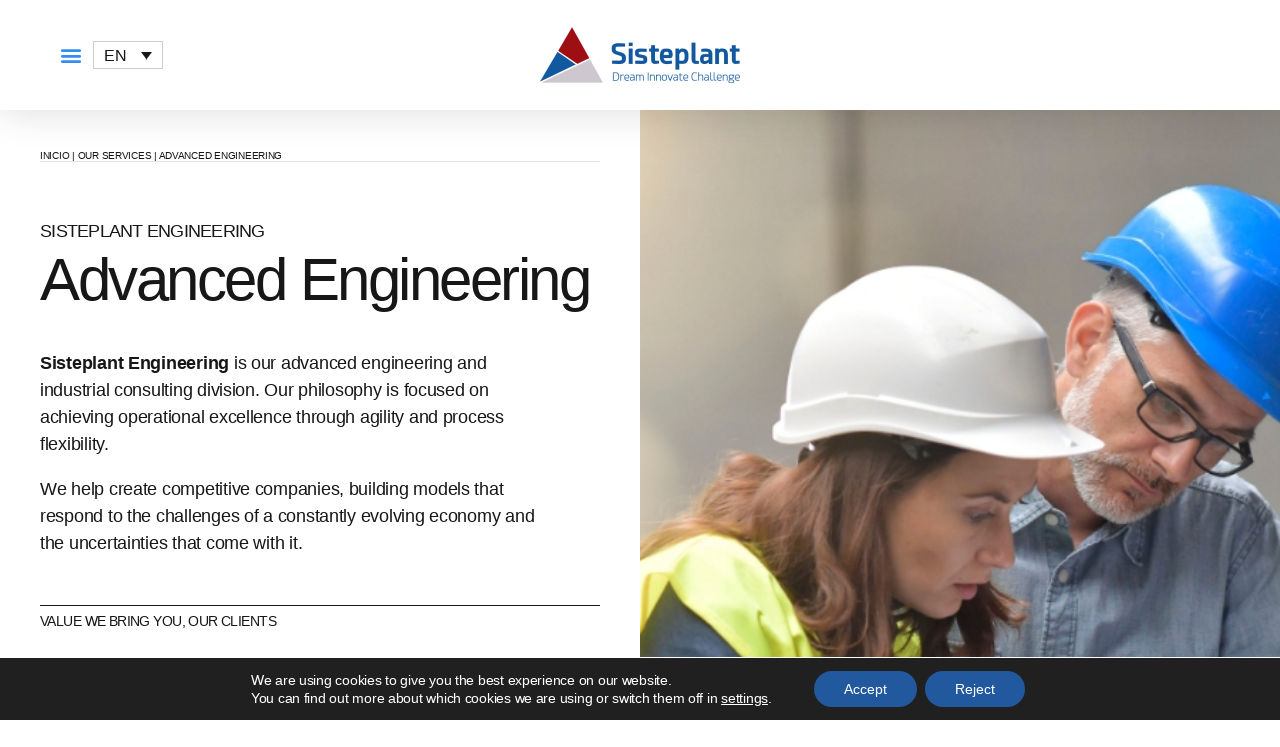

--- FILE ---
content_type: text/html; charset=UTF-8
request_url: https://sisteplant.com/en/our-services/advanced-engineering/
body_size: 39355
content:
<!DOCTYPE html>
<html lang="en-US">
<head>
	<meta charset="UTF-8">
	<meta name="viewport" content="width=device-width, initial-scale=1.0, viewport-fit=cover" />		<meta name='robots' content='index, follow, max-image-preview:large, max-snippet:-1, max-video-preview:-1' />
	<style>img:is([sizes="auto" i], [sizes^="auto," i]) { contain-intrinsic-size: 3000px 1500px }</style>
	<link rel="alternate" hreflang="es" href="https://sisteplant.com/que-ofrecemos/ingenieria-avanzada/" />
<link rel="alternate" hreflang="en" href="https://sisteplant.com/en/our-services/advanced-engineering/" />
<link rel="alternate" hreflang="x-default" href="https://sisteplant.com/que-ofrecemos/ingenieria-avanzada/" />

	<!-- This site is optimized with the Yoast SEO plugin v23.6 - https://yoast.com/wordpress/plugins/seo/ -->
	<title>Advanced Engineering - Sisteplant. Dream​ Innovate Challenge</title>
	<link rel="canonical" href="https://sisteplant.com/en/our-services/advanced-engineering/" />
	<meta property="og:locale" content="en_US" />
	<meta property="og:type" content="article" />
	<meta property="og:title" content="Advanced Engineering - Sisteplant. Dream​ Innovate Challenge" />
	<meta property="og:description" content="Sisteplant Engineering Sisteplant Engineering is our advanced engineering and industrial consulting division. Our philosophy is focused on achieving operational excellence through agility and process flexibility. We help create competitive companies, building models that respond to the challenges of a constantly evolving economy and the uncertainties that come with it. Value we bring you, our clients [&hellip;]" />
	<meta property="og:url" content="https://sisteplant.com/en/our-services/advanced-engineering/" />
	<meta property="og:site_name" content="Sisteplant. Dream​ Innovate Challenge" />
	<meta property="article:modified_time" content="2025-12-11T10:02:47+00:00" />
	<meta property="og:image" content="https://sisteplant.com/wp-content/uploads/2022/06/01-Talgo.jpg" />
	<meta name="twitter:card" content="summary_large_image" />
	<meta name="twitter:label1" content="Est. reading time" />
	<meta name="twitter:data1" content="18 minutes" />
	<script type="application/ld+json" class="yoast-schema-graph">{"@context":"https://schema.org","@graph":[{"@type":"WebPage","@id":"https://sisteplant.com/en/our-services/advanced-engineering/","url":"https://sisteplant.com/en/our-services/advanced-engineering/","name":"Advanced Engineering - Sisteplant. Dream​ Innovate Challenge","isPartOf":{"@id":"https://sisteplant.com/en/#website"},"primaryImageOfPage":{"@id":"https://sisteplant.com/en/our-services/advanced-engineering/#primaryimage"},"image":{"@id":"https://sisteplant.com/en/our-services/advanced-engineering/#primaryimage"},"thumbnailUrl":"https://sisteplant.com/wp-content/uploads/2022/06/01-Talgo.jpg","datePublished":"2022-06-09T06:20:10+00:00","dateModified":"2025-12-11T10:02:47+00:00","breadcrumb":{"@id":"https://sisteplant.com/en/our-services/advanced-engineering/#breadcrumb"},"inLanguage":"en-US","potentialAction":[{"@type":"ReadAction","target":["https://sisteplant.com/en/our-services/advanced-engineering/"]}]},{"@type":"ImageObject","inLanguage":"en-US","@id":"https://sisteplant.com/en/our-services/advanced-engineering/#primaryimage","url":"https://sisteplant.com/wp-content/uploads/2022/06/01-Talgo.jpg","contentUrl":"https://sisteplant.com/wp-content/uploads/2022/06/01-Talgo.jpg"},{"@type":"BreadcrumbList","@id":"https://sisteplant.com/en/our-services/advanced-engineering/#breadcrumb","itemListElement":[{"@type":"ListItem","position":1,"name":"Inicio","item":"https://sisteplant.com/en/"},{"@type":"ListItem","position":2,"name":"Our services","item":"https://sisteplant.com/en/our-services/"},{"@type":"ListItem","position":3,"name":"Advanced Engineering"}]},{"@type":"WebSite","@id":"https://sisteplant.com/en/#website","url":"https://sisteplant.com/en/","name":"Sisteplant. Dream​ Innovate Challenge","description":"Creamos tecnología. Compartimos ilusiones. Materializamos retos","publisher":{"@id":"https://sisteplant.com/en/#organization"},"potentialAction":[{"@type":"SearchAction","target":{"@type":"EntryPoint","urlTemplate":"https://sisteplant.com/en/?s={search_term_string}"},"query-input":{"@type":"PropertyValueSpecification","valueRequired":true,"valueName":"search_term_string"}}],"inLanguage":"en-US"},{"@type":"Organization","@id":"https://sisteplant.com/en/#organization","name":"Sisteplant","url":"https://sisteplant.com/en/","logo":{"@type":"ImageObject","inLanguage":"en-US","@id":"https://sisteplant.com/en/#/schema/logo/image/","url":"https://sisteplant.com/wp-content/uploads/2022/02/Sisteplant-Logo.png","contentUrl":"https://sisteplant.com/wp-content/uploads/2022/02/Sisteplant-Logo.png","width":612,"height":172,"caption":"Sisteplant"},"image":{"@id":"https://sisteplant.com/en/#/schema/logo/image/"}}]}</script>
	<!-- / Yoast SEO plugin. -->


<link rel="alternate" type="application/rss+xml" title="Sisteplant. Dream​ Innovate Challenge &raquo; Feed" href="https://sisteplant.com/en/feed/" />
<link rel="alternate" type="application/rss+xml" title="Sisteplant. Dream​ Innovate Challenge &raquo; Comments Feed" href="https://sisteplant.com/en/comments/feed/" />
<script>
window._wpemojiSettings = {"baseUrl":"https:\/\/s.w.org\/images\/core\/emoji\/16.0.1\/72x72\/","ext":".png","svgUrl":"https:\/\/s.w.org\/images\/core\/emoji\/16.0.1\/svg\/","svgExt":".svg","source":{"concatemoji":"https:\/\/sisteplant.com\/wp-includes\/js\/wp-emoji-release.min.js?ver=6.8.2"}};
/*! This file is auto-generated */
!function(s,n){var o,i,e;function c(e){try{var t={supportTests:e,timestamp:(new Date).valueOf()};sessionStorage.setItem(o,JSON.stringify(t))}catch(e){}}function p(e,t,n){e.clearRect(0,0,e.canvas.width,e.canvas.height),e.fillText(t,0,0);var t=new Uint32Array(e.getImageData(0,0,e.canvas.width,e.canvas.height).data),a=(e.clearRect(0,0,e.canvas.width,e.canvas.height),e.fillText(n,0,0),new Uint32Array(e.getImageData(0,0,e.canvas.width,e.canvas.height).data));return t.every(function(e,t){return e===a[t]})}function u(e,t){e.clearRect(0,0,e.canvas.width,e.canvas.height),e.fillText(t,0,0);for(var n=e.getImageData(16,16,1,1),a=0;a<n.data.length;a++)if(0!==n.data[a])return!1;return!0}function f(e,t,n,a){switch(t){case"flag":return n(e,"\ud83c\udff3\ufe0f\u200d\u26a7\ufe0f","\ud83c\udff3\ufe0f\u200b\u26a7\ufe0f")?!1:!n(e,"\ud83c\udde8\ud83c\uddf6","\ud83c\udde8\u200b\ud83c\uddf6")&&!n(e,"\ud83c\udff4\udb40\udc67\udb40\udc62\udb40\udc65\udb40\udc6e\udb40\udc67\udb40\udc7f","\ud83c\udff4\u200b\udb40\udc67\u200b\udb40\udc62\u200b\udb40\udc65\u200b\udb40\udc6e\u200b\udb40\udc67\u200b\udb40\udc7f");case"emoji":return!a(e,"\ud83e\udedf")}return!1}function g(e,t,n,a){var r="undefined"!=typeof WorkerGlobalScope&&self instanceof WorkerGlobalScope?new OffscreenCanvas(300,150):s.createElement("canvas"),o=r.getContext("2d",{willReadFrequently:!0}),i=(o.textBaseline="top",o.font="600 32px Arial",{});return e.forEach(function(e){i[e]=t(o,e,n,a)}),i}function t(e){var t=s.createElement("script");t.src=e,t.defer=!0,s.head.appendChild(t)}"undefined"!=typeof Promise&&(o="wpEmojiSettingsSupports",i=["flag","emoji"],n.supports={everything:!0,everythingExceptFlag:!0},e=new Promise(function(e){s.addEventListener("DOMContentLoaded",e,{once:!0})}),new Promise(function(t){var n=function(){try{var e=JSON.parse(sessionStorage.getItem(o));if("object"==typeof e&&"number"==typeof e.timestamp&&(new Date).valueOf()<e.timestamp+604800&&"object"==typeof e.supportTests)return e.supportTests}catch(e){}return null}();if(!n){if("undefined"!=typeof Worker&&"undefined"!=typeof OffscreenCanvas&&"undefined"!=typeof URL&&URL.createObjectURL&&"undefined"!=typeof Blob)try{var e="postMessage("+g.toString()+"("+[JSON.stringify(i),f.toString(),p.toString(),u.toString()].join(",")+"));",a=new Blob([e],{type:"text/javascript"}),r=new Worker(URL.createObjectURL(a),{name:"wpTestEmojiSupports"});return void(r.onmessage=function(e){c(n=e.data),r.terminate(),t(n)})}catch(e){}c(n=g(i,f,p,u))}t(n)}).then(function(e){for(var t in e)n.supports[t]=e[t],n.supports.everything=n.supports.everything&&n.supports[t],"flag"!==t&&(n.supports.everythingExceptFlag=n.supports.everythingExceptFlag&&n.supports[t]);n.supports.everythingExceptFlag=n.supports.everythingExceptFlag&&!n.supports.flag,n.DOMReady=!1,n.readyCallback=function(){n.DOMReady=!0}}).then(function(){return e}).then(function(){var e;n.supports.everything||(n.readyCallback(),(e=n.source||{}).concatemoji?t(e.concatemoji):e.wpemoji&&e.twemoji&&(t(e.twemoji),t(e.wpemoji)))}))}((window,document),window._wpemojiSettings);
</script>
<style id='wp-emoji-styles-inline-css'>

	img.wp-smiley, img.emoji {
		display: inline !important;
		border: none !important;
		box-shadow: none !important;
		height: 1em !important;
		width: 1em !important;
		margin: 0 0.07em !important;
		vertical-align: -0.1em !important;
		background: none !important;
		padding: 0 !important;
	}
</style>
<style id='classic-theme-styles-inline-css'>
/*! This file is auto-generated */
.wp-block-button__link{color:#fff;background-color:#32373c;border-radius:9999px;box-shadow:none;text-decoration:none;padding:calc(.667em + 2px) calc(1.333em + 2px);font-size:1.125em}.wp-block-file__button{background:#32373c;color:#fff;text-decoration:none}
</style>
<style id='global-styles-inline-css'>
:root{--wp--preset--aspect-ratio--square: 1;--wp--preset--aspect-ratio--4-3: 4/3;--wp--preset--aspect-ratio--3-4: 3/4;--wp--preset--aspect-ratio--3-2: 3/2;--wp--preset--aspect-ratio--2-3: 2/3;--wp--preset--aspect-ratio--16-9: 16/9;--wp--preset--aspect-ratio--9-16: 9/16;--wp--preset--color--black: #000000;--wp--preset--color--cyan-bluish-gray: #abb8c3;--wp--preset--color--white: #ffffff;--wp--preset--color--pale-pink: #f78da7;--wp--preset--color--vivid-red: #cf2e2e;--wp--preset--color--luminous-vivid-orange: #ff6900;--wp--preset--color--luminous-vivid-amber: #fcb900;--wp--preset--color--light-green-cyan: #7bdcb5;--wp--preset--color--vivid-green-cyan: #00d084;--wp--preset--color--pale-cyan-blue: #8ed1fc;--wp--preset--color--vivid-cyan-blue: #0693e3;--wp--preset--color--vivid-purple: #9b51e0;--wp--preset--color--accent: #e22658;--wp--preset--color--primary: #000000;--wp--preset--color--secondary: #6d6d6d;--wp--preset--color--subtle-background: #dbdbdb;--wp--preset--color--background: #ffffff;--wp--preset--gradient--vivid-cyan-blue-to-vivid-purple: linear-gradient(135deg,rgba(6,147,227,1) 0%,rgb(155,81,224) 100%);--wp--preset--gradient--light-green-cyan-to-vivid-green-cyan: linear-gradient(135deg,rgb(122,220,180) 0%,rgb(0,208,130) 100%);--wp--preset--gradient--luminous-vivid-amber-to-luminous-vivid-orange: linear-gradient(135deg,rgba(252,185,0,1) 0%,rgba(255,105,0,1) 100%);--wp--preset--gradient--luminous-vivid-orange-to-vivid-red: linear-gradient(135deg,rgba(255,105,0,1) 0%,rgb(207,46,46) 100%);--wp--preset--gradient--very-light-gray-to-cyan-bluish-gray: linear-gradient(135deg,rgb(238,238,238) 0%,rgb(169,184,195) 100%);--wp--preset--gradient--cool-to-warm-spectrum: linear-gradient(135deg,rgb(74,234,220) 0%,rgb(151,120,209) 20%,rgb(207,42,186) 40%,rgb(238,44,130) 60%,rgb(251,105,98) 80%,rgb(254,248,76) 100%);--wp--preset--gradient--blush-light-purple: linear-gradient(135deg,rgb(255,206,236) 0%,rgb(152,150,240) 100%);--wp--preset--gradient--blush-bordeaux: linear-gradient(135deg,rgb(254,205,165) 0%,rgb(254,45,45) 50%,rgb(107,0,62) 100%);--wp--preset--gradient--luminous-dusk: linear-gradient(135deg,rgb(255,203,112) 0%,rgb(199,81,192) 50%,rgb(65,88,208) 100%);--wp--preset--gradient--pale-ocean: linear-gradient(135deg,rgb(255,245,203) 0%,rgb(182,227,212) 50%,rgb(51,167,181) 100%);--wp--preset--gradient--electric-grass: linear-gradient(135deg,rgb(202,248,128) 0%,rgb(113,206,126) 100%);--wp--preset--gradient--midnight: linear-gradient(135deg,rgb(2,3,129) 0%,rgb(40,116,252) 100%);--wp--preset--font-size--small: 18px;--wp--preset--font-size--medium: 20px;--wp--preset--font-size--large: 26.25px;--wp--preset--font-size--x-large: 42px;--wp--preset--font-size--normal: 21px;--wp--preset--font-size--larger: 32px;--wp--preset--spacing--20: 0.44rem;--wp--preset--spacing--30: 0.67rem;--wp--preset--spacing--40: 1rem;--wp--preset--spacing--50: 1.5rem;--wp--preset--spacing--60: 2.25rem;--wp--preset--spacing--70: 3.38rem;--wp--preset--spacing--80: 5.06rem;--wp--preset--shadow--natural: 6px 6px 9px rgba(0, 0, 0, 0.2);--wp--preset--shadow--deep: 12px 12px 50px rgba(0, 0, 0, 0.4);--wp--preset--shadow--sharp: 6px 6px 0px rgba(0, 0, 0, 0.2);--wp--preset--shadow--outlined: 6px 6px 0px -3px rgba(255, 255, 255, 1), 6px 6px rgba(0, 0, 0, 1);--wp--preset--shadow--crisp: 6px 6px 0px rgba(0, 0, 0, 1);}:where(.is-layout-flex){gap: 0.5em;}:where(.is-layout-grid){gap: 0.5em;}body .is-layout-flex{display: flex;}.is-layout-flex{flex-wrap: wrap;align-items: center;}.is-layout-flex > :is(*, div){margin: 0;}body .is-layout-grid{display: grid;}.is-layout-grid > :is(*, div){margin: 0;}:where(.wp-block-columns.is-layout-flex){gap: 2em;}:where(.wp-block-columns.is-layout-grid){gap: 2em;}:where(.wp-block-post-template.is-layout-flex){gap: 1.25em;}:where(.wp-block-post-template.is-layout-grid){gap: 1.25em;}.has-black-color{color: var(--wp--preset--color--black) !important;}.has-cyan-bluish-gray-color{color: var(--wp--preset--color--cyan-bluish-gray) !important;}.has-white-color{color: var(--wp--preset--color--white) !important;}.has-pale-pink-color{color: var(--wp--preset--color--pale-pink) !important;}.has-vivid-red-color{color: var(--wp--preset--color--vivid-red) !important;}.has-luminous-vivid-orange-color{color: var(--wp--preset--color--luminous-vivid-orange) !important;}.has-luminous-vivid-amber-color{color: var(--wp--preset--color--luminous-vivid-amber) !important;}.has-light-green-cyan-color{color: var(--wp--preset--color--light-green-cyan) !important;}.has-vivid-green-cyan-color{color: var(--wp--preset--color--vivid-green-cyan) !important;}.has-pale-cyan-blue-color{color: var(--wp--preset--color--pale-cyan-blue) !important;}.has-vivid-cyan-blue-color{color: var(--wp--preset--color--vivid-cyan-blue) !important;}.has-vivid-purple-color{color: var(--wp--preset--color--vivid-purple) !important;}.has-black-background-color{background-color: var(--wp--preset--color--black) !important;}.has-cyan-bluish-gray-background-color{background-color: var(--wp--preset--color--cyan-bluish-gray) !important;}.has-white-background-color{background-color: var(--wp--preset--color--white) !important;}.has-pale-pink-background-color{background-color: var(--wp--preset--color--pale-pink) !important;}.has-vivid-red-background-color{background-color: var(--wp--preset--color--vivid-red) !important;}.has-luminous-vivid-orange-background-color{background-color: var(--wp--preset--color--luminous-vivid-orange) !important;}.has-luminous-vivid-amber-background-color{background-color: var(--wp--preset--color--luminous-vivid-amber) !important;}.has-light-green-cyan-background-color{background-color: var(--wp--preset--color--light-green-cyan) !important;}.has-vivid-green-cyan-background-color{background-color: var(--wp--preset--color--vivid-green-cyan) !important;}.has-pale-cyan-blue-background-color{background-color: var(--wp--preset--color--pale-cyan-blue) !important;}.has-vivid-cyan-blue-background-color{background-color: var(--wp--preset--color--vivid-cyan-blue) !important;}.has-vivid-purple-background-color{background-color: var(--wp--preset--color--vivid-purple) !important;}.has-black-border-color{border-color: var(--wp--preset--color--black) !important;}.has-cyan-bluish-gray-border-color{border-color: var(--wp--preset--color--cyan-bluish-gray) !important;}.has-white-border-color{border-color: var(--wp--preset--color--white) !important;}.has-pale-pink-border-color{border-color: var(--wp--preset--color--pale-pink) !important;}.has-vivid-red-border-color{border-color: var(--wp--preset--color--vivid-red) !important;}.has-luminous-vivid-orange-border-color{border-color: var(--wp--preset--color--luminous-vivid-orange) !important;}.has-luminous-vivid-amber-border-color{border-color: var(--wp--preset--color--luminous-vivid-amber) !important;}.has-light-green-cyan-border-color{border-color: var(--wp--preset--color--light-green-cyan) !important;}.has-vivid-green-cyan-border-color{border-color: var(--wp--preset--color--vivid-green-cyan) !important;}.has-pale-cyan-blue-border-color{border-color: var(--wp--preset--color--pale-cyan-blue) !important;}.has-vivid-cyan-blue-border-color{border-color: var(--wp--preset--color--vivid-cyan-blue) !important;}.has-vivid-purple-border-color{border-color: var(--wp--preset--color--vivid-purple) !important;}.has-vivid-cyan-blue-to-vivid-purple-gradient-background{background: var(--wp--preset--gradient--vivid-cyan-blue-to-vivid-purple) !important;}.has-light-green-cyan-to-vivid-green-cyan-gradient-background{background: var(--wp--preset--gradient--light-green-cyan-to-vivid-green-cyan) !important;}.has-luminous-vivid-amber-to-luminous-vivid-orange-gradient-background{background: var(--wp--preset--gradient--luminous-vivid-amber-to-luminous-vivid-orange) !important;}.has-luminous-vivid-orange-to-vivid-red-gradient-background{background: var(--wp--preset--gradient--luminous-vivid-orange-to-vivid-red) !important;}.has-very-light-gray-to-cyan-bluish-gray-gradient-background{background: var(--wp--preset--gradient--very-light-gray-to-cyan-bluish-gray) !important;}.has-cool-to-warm-spectrum-gradient-background{background: var(--wp--preset--gradient--cool-to-warm-spectrum) !important;}.has-blush-light-purple-gradient-background{background: var(--wp--preset--gradient--blush-light-purple) !important;}.has-blush-bordeaux-gradient-background{background: var(--wp--preset--gradient--blush-bordeaux) !important;}.has-luminous-dusk-gradient-background{background: var(--wp--preset--gradient--luminous-dusk) !important;}.has-pale-ocean-gradient-background{background: var(--wp--preset--gradient--pale-ocean) !important;}.has-electric-grass-gradient-background{background: var(--wp--preset--gradient--electric-grass) !important;}.has-midnight-gradient-background{background: var(--wp--preset--gradient--midnight) !important;}.has-small-font-size{font-size: var(--wp--preset--font-size--small) !important;}.has-medium-font-size{font-size: var(--wp--preset--font-size--medium) !important;}.has-large-font-size{font-size: var(--wp--preset--font-size--large) !important;}.has-x-large-font-size{font-size: var(--wp--preset--font-size--x-large) !important;}
:where(.wp-block-post-template.is-layout-flex){gap: 1.25em;}:where(.wp-block-post-template.is-layout-grid){gap: 1.25em;}
:where(.wp-block-columns.is-layout-flex){gap: 2em;}:where(.wp-block-columns.is-layout-grid){gap: 2em;}
:root :where(.wp-block-pullquote){font-size: 1.5em;line-height: 1.6;}
</style>
<link rel='stylesheet' id='wpml-blocks-css' href='https://sisteplant.com/wp-content/plugins/sitepress-multilingual-cms/dist/css/blocks/styles.css?ver=4.6.13' media='all' />
<link rel='stylesheet' id='wpml-legacy-dropdown-0-css' href='https://sisteplant.com/wp-content/plugins/sitepress-multilingual-cms/templates/language-switchers/legacy-dropdown/style.min.css?ver=1' media='all' />
<link rel='stylesheet' id='wpml-menu-item-0-css' href='https://sisteplant.com/wp-content/plugins/sitepress-multilingual-cms/templates/language-switchers/menu-item/style.min.css?ver=1' media='all' />
<link rel='stylesheet' id='search-filter-plugin-styles-css' href='https://sisteplant.com/wp-content/plugins/search-filter-pro/public/assets/css/search-filter.min.css?ver=2.5.19' media='all' />
<link rel='stylesheet' id='twentytwenty-style-css' href='https://sisteplant.com/wp-content/themes/twentytwenty/style.css?ver=2.7' media='all' />
<style id='twentytwenty-style-inline-css'>
.color-accent,.color-accent-hover:hover,.color-accent-hover:focus,:root .has-accent-color,.has-drop-cap:not(:focus):first-letter,.wp-block-button.is-style-outline,a { color: #e22658; }blockquote,.border-color-accent,.border-color-accent-hover:hover,.border-color-accent-hover:focus { border-color: #e22658; }button,.button,.faux-button,.wp-block-button__link,.wp-block-file .wp-block-file__button,input[type="button"],input[type="reset"],input[type="submit"],.bg-accent,.bg-accent-hover:hover,.bg-accent-hover:focus,:root .has-accent-background-color,.comment-reply-link { background-color: #e22658; }.fill-children-accent,.fill-children-accent * { fill: #e22658; }:root .has-background-color,button,.button,.faux-button,.wp-block-button__link,.wp-block-file__button,input[type="button"],input[type="reset"],input[type="submit"],.wp-block-button,.comment-reply-link,.has-background.has-primary-background-color:not(.has-text-color),.has-background.has-primary-background-color *:not(.has-text-color),.has-background.has-accent-background-color:not(.has-text-color),.has-background.has-accent-background-color *:not(.has-text-color) { color: #ffffff; }:root .has-background-background-color { background-color: #ffffff; }body,.entry-title a,:root .has-primary-color { color: #000000; }:root .has-primary-background-color { background-color: #000000; }cite,figcaption,.wp-caption-text,.post-meta,.entry-content .wp-block-archives li,.entry-content .wp-block-categories li,.entry-content .wp-block-latest-posts li,.wp-block-latest-comments__comment-date,.wp-block-latest-posts__post-date,.wp-block-embed figcaption,.wp-block-image figcaption,.wp-block-pullquote cite,.comment-metadata,.comment-respond .comment-notes,.comment-respond .logged-in-as,.pagination .dots,.entry-content hr:not(.has-background),hr.styled-separator,:root .has-secondary-color { color: #6d6d6d; }:root .has-secondary-background-color { background-color: #6d6d6d; }pre,fieldset,input,textarea,table,table *,hr { border-color: #dbdbdb; }caption,code,code,kbd,samp,.wp-block-table.is-style-stripes tbody tr:nth-child(odd),:root .has-subtle-background-background-color { background-color: #dbdbdb; }.wp-block-table.is-style-stripes { border-bottom-color: #dbdbdb; }.wp-block-latest-posts.is-grid li { border-top-color: #dbdbdb; }:root .has-subtle-background-color { color: #dbdbdb; }body:not(.overlay-header) .primary-menu > li > a,body:not(.overlay-header) .primary-menu > li > .icon,.modal-menu a,.footer-menu a, .footer-widgets a:where(:not(.wp-block-button__link)),#site-footer .wp-block-button.is-style-outline,.wp-block-pullquote:before,.singular:not(.overlay-header) .entry-header a,.archive-header a,.header-footer-group .color-accent,.header-footer-group .color-accent-hover:hover { color: #cd2653; }.social-icons a,#site-footer button:not(.toggle),#site-footer .button,#site-footer .faux-button,#site-footer .wp-block-button__link,#site-footer .wp-block-file__button,#site-footer input[type="button"],#site-footer input[type="reset"],#site-footer input[type="submit"] { background-color: #cd2653; }.header-footer-group,body:not(.overlay-header) #site-header .toggle,.menu-modal .toggle { color: #000000; }body:not(.overlay-header) .primary-menu ul { background-color: #000000; }body:not(.overlay-header) .primary-menu > li > ul:after { border-bottom-color: #000000; }body:not(.overlay-header) .primary-menu ul ul:after { border-left-color: #000000; }.site-description,body:not(.overlay-header) .toggle-inner .toggle-text,.widget .post-date,.widget .rss-date,.widget_archive li,.widget_categories li,.widget cite,.widget_pages li,.widget_meta li,.widget_nav_menu li,.powered-by-wordpress,.footer-credits .privacy-policy,.to-the-top,.singular .entry-header .post-meta,.singular:not(.overlay-header) .entry-header .post-meta a { color: #6d6d6d; }.header-footer-group pre,.header-footer-group fieldset,.header-footer-group input,.header-footer-group textarea,.header-footer-group table,.header-footer-group table *,.footer-nav-widgets-wrapper,#site-footer,.menu-modal nav *,.footer-widgets-outer-wrapper,.footer-top { border-color: #dcd7ca; }.header-footer-group table caption,body:not(.overlay-header) .header-inner .toggle-wrapper::before { background-color: #dcd7ca; }
</style>
<link rel='stylesheet' id='twentytwenty-fonts-css' href='https://sisteplant.com/wp-content/themes/twentytwenty/assets/css/font-inter.css?ver=2.7' media='all' />
<link rel='stylesheet' id='twentytwenty-print-style-css' href='https://sisteplant.com/wp-content/themes/twentytwenty/print.css?ver=2.7' media='print' />
<link rel='stylesheet' id='elementor-frontend-css' href='https://sisteplant.com/wp-content/plugins/elementor/assets/css/frontend.min.css?ver=3.24.6' media='all' />
<link rel='stylesheet' id='widget-nav-menu-css' href='https://sisteplant.com/wp-content/plugins/elementor-pro/assets/css/widget-nav-menu.min.css?ver=3.24.4' media='all' />
<link rel='stylesheet' id='widget-image-css' href='https://sisteplant.com/wp-content/plugins/elementor/assets/css/widget-image.min.css?ver=3.24.6' media='all' />
<link rel='stylesheet' id='widget-icon-list-css' href='https://sisteplant.com/wp-content/plugins/elementor/assets/css/widget-icon-list.min.css?ver=3.24.6' media='all' />
<link rel='stylesheet' id='widget-heading-css' href='https://sisteplant.com/wp-content/plugins/elementor/assets/css/widget-heading.min.css?ver=3.24.6' media='all' />
<link rel='stylesheet' id='widget-social-icons-css' href='https://sisteplant.com/wp-content/plugins/elementor/assets/css/widget-social-icons.min.css?ver=3.24.6' media='all' />
<link rel='stylesheet' id='e-apple-webkit-css' href='https://sisteplant.com/wp-content/plugins/elementor/assets/css/conditionals/apple-webkit.min.css?ver=3.24.6' media='all' />
<link rel='stylesheet' id='eael-general-css' href='https://sisteplant.com/wp-content/plugins/essential-addons-for-elementor-lite/assets/front-end/css/view/general.min.css?ver=6.0.7' media='all' />
<link rel='stylesheet' id='eael-17876-css' href='https://sisteplant.com/wp-content/uploads/essential-addons-elementor/eael-17876.css?ver=1765454567' media='all' />
<link rel='stylesheet' id='elementor-icons-css' href='https://sisteplant.com/wp-content/plugins/elementor/assets/lib/eicons/css/elementor-icons.min.css?ver=5.31.0' media='all' />
<style id='elementor-icons-inline-css'>

		.elementor-add-new-section .elementor-add-templately-promo-button{
            background-color: #5d4fff;
            background-image: url(https://sisteplant.com/wp-content/plugins/essential-addons-for-elementor-lite/assets/admin/images/templately/logo-icon.svg);
            background-repeat: no-repeat;
            background-position: center center;
            position: relative;
        }
        
		.elementor-add-new-section .elementor-add-templately-promo-button > i{
            height: 12px;
        }
        
        body .elementor-add-new-section .elementor-add-section-area-button {
            margin-left: 0;
        }

		.elementor-add-new-section .elementor-add-templately-promo-button{
            background-color: #5d4fff;
            background-image: url(https://sisteplant.com/wp-content/plugins/essential-addons-for-elementor-lite/assets/admin/images/templately/logo-icon.svg);
            background-repeat: no-repeat;
            background-position: center center;
            position: relative;
        }
        
		.elementor-add-new-section .elementor-add-templately-promo-button > i{
            height: 12px;
        }
        
        body .elementor-add-new-section .elementor-add-section-area-button {
            margin-left: 0;
        }
</style>
<link rel='stylesheet' id='swiper-css' href='https://sisteplant.com/wp-content/plugins/elementor/assets/lib/swiper/v8/css/swiper.min.css?ver=8.4.5' media='all' />
<link rel='stylesheet' id='e-swiper-css' href='https://sisteplant.com/wp-content/plugins/elementor/assets/css/conditionals/e-swiper.min.css?ver=3.24.6' media='all' />
<link rel='stylesheet' id='elementor-post-5-css' href='https://sisteplant.com/wp-content/uploads/elementor/css/post-5.css?ver=1728543832' media='all' />
<link rel='stylesheet' id='elementor-pro-css' href='https://sisteplant.com/wp-content/plugins/elementor-pro/assets/css/frontend.min.css?ver=3.24.4' media='all' />
<link rel='stylesheet' id='elementor-global-css' href='https://sisteplant.com/wp-content/uploads/elementor/css/global.css?ver=1728543833' media='all' />
<link rel='stylesheet' id='widget-theme-elements-css' href='https://sisteplant.com/wp-content/plugins/elementor-pro/assets/css/widget-theme-elements.min.css?ver=3.24.4' media='all' />
<link rel='stylesheet' id='e-animation-fadeInUp-css' href='https://sisteplant.com/wp-content/plugins/elementor/assets/lib/animations/styles/fadeInUp.min.css?ver=3.24.6' media='all' />
<link rel='stylesheet' id='widget-text-editor-css' href='https://sisteplant.com/wp-content/plugins/elementor/assets/css/widget-text-editor.min.css?ver=3.24.6' media='all' />
<link rel='stylesheet' id='widget-spacer-css' href='https://sisteplant.com/wp-content/plugins/elementor/assets/css/widget-spacer.min.css?ver=3.24.6' media='all' />
<link rel='stylesheet' id='e-animation-fadeIn-css' href='https://sisteplant.com/wp-content/plugins/elementor/assets/lib/animations/styles/fadeIn.min.css?ver=3.24.6' media='all' />
<link rel='stylesheet' id='widget-flip-box-css' href='https://sisteplant.com/wp-content/plugins/elementor-pro/assets/css/widget-flip-box.min.css?ver=3.24.4' media='all' />
<link rel='stylesheet' id='widget-image-carousel-css' href='https://sisteplant.com/wp-content/plugins/elementor/assets/css/widget-image-carousel.min.css?ver=3.24.6' media='all' />
<link rel='stylesheet' id='widget-carousel-css' href='https://sisteplant.com/wp-content/plugins/elementor-pro/assets/css/widget-carousel.min.css?ver=3.24.4' media='all' />
<link rel='stylesheet' id='widget-posts-css' href='https://sisteplant.com/wp-content/plugins/elementor-pro/assets/css/widget-posts.min.css?ver=3.24.4' media='all' />
<link rel='stylesheet' id='e-animation-fadeInLeft-css' href='https://sisteplant.com/wp-content/plugins/elementor/assets/lib/animations/styles/fadeInLeft.min.css?ver=3.24.6' media='all' />
<link rel='stylesheet' id='elementor-post-17876-css' href='https://sisteplant.com/wp-content/uploads/elementor/css/post-17876.css?ver=1765448402' media='all' />
<link rel='stylesheet' id='elementor-post-46014-css' href='https://sisteplant.com/wp-content/uploads/elementor/css/post-46014.css?ver=1747661710' media='all' />
<link rel='stylesheet' id='elementor-post-17988-css' href='https://sisteplant.com/wp-content/uploads/elementor/css/post-17988.css?ver=1728544600' media='all' />
<link rel='stylesheet' id='dashicons-css' href='https://sisteplant.com/wp-includes/css/dashicons.min.css?ver=6.8.2' media='all' />
<link rel='stylesheet' id='custom-layouts-styles-css' href='https://sisteplant.com/wp-content/uploads/custom-layouts/style.css?ver=83' media='all' />
<link rel='stylesheet' id='moove_gdpr_frontend-css' href='https://sisteplant.com/wp-content/plugins/gdpr-cookie-compliance/dist/styles/gdpr-main-nf.css?ver=4.15.4' media='all' />
<style id='moove_gdpr_frontend-inline-css'>
				#moove_gdpr_cookie_modal .moove-gdpr-modal-content .moove-gdpr-tab-main h3.tab-title, 
				#moove_gdpr_cookie_modal .moove-gdpr-modal-content .moove-gdpr-tab-main span.tab-title,
				#moove_gdpr_cookie_modal .moove-gdpr-modal-content .moove-gdpr-modal-left-content #moove-gdpr-menu li a, 
				#moove_gdpr_cookie_modal .moove-gdpr-modal-content .moove-gdpr-modal-left-content #moove-gdpr-menu li button,
				#moove_gdpr_cookie_modal .moove-gdpr-modal-content .moove-gdpr-modal-left-content .moove-gdpr-branding-cnt a,
				#moove_gdpr_cookie_modal .moove-gdpr-modal-content .moove-gdpr-modal-footer-content .moove-gdpr-button-holder a.mgbutton, 
				#moove_gdpr_cookie_modal .moove-gdpr-modal-content .moove-gdpr-modal-footer-content .moove-gdpr-button-holder button.mgbutton,
				#moove_gdpr_cookie_modal .cookie-switch .cookie-slider:after, 
				#moove_gdpr_cookie_modal .cookie-switch .slider:after, 
				#moove_gdpr_cookie_modal .switch .cookie-slider:after, 
				#moove_gdpr_cookie_modal .switch .slider:after,
				#moove_gdpr_cookie_info_bar .moove-gdpr-info-bar-container .moove-gdpr-info-bar-content p, 
				#moove_gdpr_cookie_info_bar .moove-gdpr-info-bar-container .moove-gdpr-info-bar-content p a,
				#moove_gdpr_cookie_info_bar .moove-gdpr-info-bar-container .moove-gdpr-info-bar-content a.mgbutton, 
				#moove_gdpr_cookie_info_bar .moove-gdpr-info-bar-container .moove-gdpr-info-bar-content button.mgbutton,
				#moove_gdpr_cookie_modal .moove-gdpr-modal-content .moove-gdpr-tab-main .moove-gdpr-tab-main-content h1, 
				#moove_gdpr_cookie_modal .moove-gdpr-modal-content .moove-gdpr-tab-main .moove-gdpr-tab-main-content h2, 
				#moove_gdpr_cookie_modal .moove-gdpr-modal-content .moove-gdpr-tab-main .moove-gdpr-tab-main-content h3, 
				#moove_gdpr_cookie_modal .moove-gdpr-modal-content .moove-gdpr-tab-main .moove-gdpr-tab-main-content h4, 
				#moove_gdpr_cookie_modal .moove-gdpr-modal-content .moove-gdpr-tab-main .moove-gdpr-tab-main-content h5, 
				#moove_gdpr_cookie_modal .moove-gdpr-modal-content .moove-gdpr-tab-main .moove-gdpr-tab-main-content h6,
				#moove_gdpr_cookie_modal .moove-gdpr-modal-content.moove_gdpr_modal_theme_v2 .moove-gdpr-modal-title .tab-title,
				#moove_gdpr_cookie_modal .moove-gdpr-modal-content.moove_gdpr_modal_theme_v2 .moove-gdpr-tab-main h3.tab-title, 
				#moove_gdpr_cookie_modal .moove-gdpr-modal-content.moove_gdpr_modal_theme_v2 .moove-gdpr-tab-main span.tab-title,
				#moove_gdpr_cookie_modal .moove-gdpr-modal-content.moove_gdpr_modal_theme_v2 .moove-gdpr-branding-cnt a {
				 	font-weight: inherit				}
			#moove_gdpr_cookie_modal,#moove_gdpr_cookie_info_bar,.gdpr_cookie_settings_shortcode_content{font-family:inherit}#moove_gdpr_save_popup_settings_button{background-color:#373737;color:#fff}#moove_gdpr_save_popup_settings_button:hover{background-color:#000}#moove_gdpr_cookie_info_bar .moove-gdpr-info-bar-container .moove-gdpr-info-bar-content a.mgbutton,#moove_gdpr_cookie_info_bar .moove-gdpr-info-bar-container .moove-gdpr-info-bar-content button.mgbutton{background-color:#22589e}#moove_gdpr_cookie_modal .moove-gdpr-modal-content .moove-gdpr-modal-footer-content .moove-gdpr-button-holder a.mgbutton,#moove_gdpr_cookie_modal .moove-gdpr-modal-content .moove-gdpr-modal-footer-content .moove-gdpr-button-holder button.mgbutton,.gdpr_cookie_settings_shortcode_content .gdpr-shr-button.button-green{background-color:#22589e;border-color:#22589e}#moove_gdpr_cookie_modal .moove-gdpr-modal-content .moove-gdpr-modal-footer-content .moove-gdpr-button-holder a.mgbutton:hover,#moove_gdpr_cookie_modal .moove-gdpr-modal-content .moove-gdpr-modal-footer-content .moove-gdpr-button-holder button.mgbutton:hover,.gdpr_cookie_settings_shortcode_content .gdpr-shr-button.button-green:hover{background-color:#fff;color:#22589e}#moove_gdpr_cookie_modal .moove-gdpr-modal-content .moove-gdpr-modal-close i,#moove_gdpr_cookie_modal .moove-gdpr-modal-content .moove-gdpr-modal-close span.gdpr-icon{background-color:#22589e;border:1px solid #22589e}#moove_gdpr_cookie_info_bar span.change-settings-button.focus-g,#moove_gdpr_cookie_info_bar span.change-settings-button:focus,#moove_gdpr_cookie_info_bar button.change-settings-button.focus-g,#moove_gdpr_cookie_info_bar button.change-settings-button:focus{-webkit-box-shadow:0 0 1px 3px #22589e;-moz-box-shadow:0 0 1px 3px #22589e;box-shadow:0 0 1px 3px #22589e}#moove_gdpr_cookie_modal .moove-gdpr-modal-content .moove-gdpr-modal-close i:hover,#moove_gdpr_cookie_modal .moove-gdpr-modal-content .moove-gdpr-modal-close span.gdpr-icon:hover,#moove_gdpr_cookie_info_bar span[data-href]>u.change-settings-button{color:#22589e}#moove_gdpr_cookie_modal .moove-gdpr-modal-content .moove-gdpr-modal-left-content #moove-gdpr-menu li.menu-item-selected a span.gdpr-icon,#moove_gdpr_cookie_modal .moove-gdpr-modal-content .moove-gdpr-modal-left-content #moove-gdpr-menu li.menu-item-selected button span.gdpr-icon{color:inherit}#moove_gdpr_cookie_modal .moove-gdpr-modal-content .moove-gdpr-modal-left-content #moove-gdpr-menu li a span.gdpr-icon,#moove_gdpr_cookie_modal .moove-gdpr-modal-content .moove-gdpr-modal-left-content #moove-gdpr-menu li button span.gdpr-icon{color:inherit}#moove_gdpr_cookie_modal .gdpr-acc-link{line-height:0;font-size:0;color:transparent;position:absolute}#moove_gdpr_cookie_modal .moove-gdpr-modal-content .moove-gdpr-modal-close:hover i,#moove_gdpr_cookie_modal .moove-gdpr-modal-content .moove-gdpr-modal-left-content #moove-gdpr-menu li a,#moove_gdpr_cookie_modal .moove-gdpr-modal-content .moove-gdpr-modal-left-content #moove-gdpr-menu li button,#moove_gdpr_cookie_modal .moove-gdpr-modal-content .moove-gdpr-modal-left-content #moove-gdpr-menu li button i,#moove_gdpr_cookie_modal .moove-gdpr-modal-content .moove-gdpr-modal-left-content #moove-gdpr-menu li a i,#moove_gdpr_cookie_modal .moove-gdpr-modal-content .moove-gdpr-tab-main .moove-gdpr-tab-main-content a:hover,#moove_gdpr_cookie_info_bar.moove-gdpr-dark-scheme .moove-gdpr-info-bar-container .moove-gdpr-info-bar-content a.mgbutton:hover,#moove_gdpr_cookie_info_bar.moove-gdpr-dark-scheme .moove-gdpr-info-bar-container .moove-gdpr-info-bar-content button.mgbutton:hover,#moove_gdpr_cookie_info_bar.moove-gdpr-dark-scheme .moove-gdpr-info-bar-container .moove-gdpr-info-bar-content a:hover,#moove_gdpr_cookie_info_bar.moove-gdpr-dark-scheme .moove-gdpr-info-bar-container .moove-gdpr-info-bar-content button:hover,#moove_gdpr_cookie_info_bar.moove-gdpr-dark-scheme .moove-gdpr-info-bar-container .moove-gdpr-info-bar-content span.change-settings-button:hover,#moove_gdpr_cookie_info_bar.moove-gdpr-dark-scheme .moove-gdpr-info-bar-container .moove-gdpr-info-bar-content button.change-settings-button:hover,#moove_gdpr_cookie_info_bar.moove-gdpr-dark-scheme .moove-gdpr-info-bar-container .moove-gdpr-info-bar-content u.change-settings-button:hover,#moove_gdpr_cookie_info_bar span[data-href]>u.change-settings-button,#moove_gdpr_cookie_info_bar.moove-gdpr-dark-scheme .moove-gdpr-info-bar-container .moove-gdpr-info-bar-content a.mgbutton.focus-g,#moove_gdpr_cookie_info_bar.moove-gdpr-dark-scheme .moove-gdpr-info-bar-container .moove-gdpr-info-bar-content button.mgbutton.focus-g,#moove_gdpr_cookie_info_bar.moove-gdpr-dark-scheme .moove-gdpr-info-bar-container .moove-gdpr-info-bar-content a.focus-g,#moove_gdpr_cookie_info_bar.moove-gdpr-dark-scheme .moove-gdpr-info-bar-container .moove-gdpr-info-bar-content button.focus-g,#moove_gdpr_cookie_info_bar.moove-gdpr-dark-scheme .moove-gdpr-info-bar-container .moove-gdpr-info-bar-content a.mgbutton:focus,#moove_gdpr_cookie_info_bar.moove-gdpr-dark-scheme .moove-gdpr-info-bar-container .moove-gdpr-info-bar-content button.mgbutton:focus,#moove_gdpr_cookie_info_bar.moove-gdpr-dark-scheme .moove-gdpr-info-bar-container .moove-gdpr-info-bar-content a:focus,#moove_gdpr_cookie_info_bar.moove-gdpr-dark-scheme .moove-gdpr-info-bar-container .moove-gdpr-info-bar-content button:focus,#moove_gdpr_cookie_info_bar.moove-gdpr-dark-scheme .moove-gdpr-info-bar-container .moove-gdpr-info-bar-content span.change-settings-button.focus-g,span.change-settings-button:focus,button.change-settings-button.focus-g,button.change-settings-button:focus,#moove_gdpr_cookie_info_bar.moove-gdpr-dark-scheme .moove-gdpr-info-bar-container .moove-gdpr-info-bar-content u.change-settings-button.focus-g,#moove_gdpr_cookie_info_bar.moove-gdpr-dark-scheme .moove-gdpr-info-bar-container .moove-gdpr-info-bar-content u.change-settings-button:focus{color:#22589e}#moove_gdpr_cookie_modal.gdpr_lightbox-hide{display:none}
</style>
<link rel='stylesheet' id='ecs-styles-css' href='https://sisteplant.com/wp-content/plugins/ele-custom-skin/assets/css/ecs-style.css?ver=3.1.9' media='all' />
<link rel='stylesheet' id='elementor-post-983-css' href='https://sisteplant.com/wp-content/uploads/elementor/css/post-983.css?ver=1671187124' media='all' />
<link rel='stylesheet' id='elementor-post-1060-css' href='https://sisteplant.com/wp-content/uploads/elementor/css/post-1060.css?ver=1668676053' media='all' />
<link rel='stylesheet' id='elementor-post-1166-css' href='https://sisteplant.com/wp-content/uploads/elementor/css/post-1166.css?ver=1720005317' media='all' />
<link rel='stylesheet' id='elementor-post-1201-css' href='https://sisteplant.com/wp-content/uploads/elementor/css/post-1201.css?ver=1668676088' media='all' />
<link rel='stylesheet' id='elementor-post-10093-css' href='https://sisteplant.com/wp-content/uploads/elementor/css/post-10093.css?ver=1668676095' media='all' />
<link rel='stylesheet' id='elementor-post-14944-css' href='https://sisteplant.com/wp-content/uploads/elementor/css/post-14944.css?ver=1719919792' media='all' />
<link rel='stylesheet' id='elementor-post-16606-css' href='https://sisteplant.com/wp-content/uploads/elementor/css/post-16606.css?ver=1655307138' media='all' />
<link rel='stylesheet' id='elementor-post-17968-css' href='https://sisteplant.com/wp-content/uploads/elementor/css/post-17968.css?ver=1658977321' media='all' />
<link rel='stylesheet' id='elementor-post-17990-css' href='https://sisteplant.com/wp-content/uploads/elementor/css/post-17990.css?ver=1658479951' media='all' />
<link rel='stylesheet' id='elementor-post-18000-css' href='https://sisteplant.com/wp-content/uploads/elementor/css/post-18000.css?ver=1677754545' media='all' />
<link rel='stylesheet' id='elementor-post-18008-css' href='https://sisteplant.com/wp-content/uploads/elementor/css/post-18008.css?ver=1671187846' media='all' />
<link rel='stylesheet' id='elementor-post-41750-css' href='https://sisteplant.com/wp-content/uploads/elementor/css/post-41750.css?ver=1677663311' media='all' />
<link rel='stylesheet' id='elementor-post-41759-css' href='https://sisteplant.com/wp-content/uploads/elementor/css/post-41759.css?ver=1677587485' media='all' />
<link rel='stylesheet' id='elementor-post-43470-css' href='https://sisteplant.com/wp-content/uploads/elementor/css/post-43470.css?ver=1687772995' media='all' />
<link rel='stylesheet' id='elementor-icons-shared-0-css' href='https://sisteplant.com/wp-content/plugins/elementor/assets/lib/font-awesome/css/fontawesome.min.css?ver=5.15.3' media='all' />
<link rel='stylesheet' id='elementor-icons-fa-solid-css' href='https://sisteplant.com/wp-content/plugins/elementor/assets/lib/font-awesome/css/solid.min.css?ver=5.15.3' media='all' />
<link rel='stylesheet' id='elementor-icons-fa-regular-css' href='https://sisteplant.com/wp-content/plugins/elementor/assets/lib/font-awesome/css/regular.min.css?ver=5.15.3' media='all' />
<link rel='stylesheet' id='elementor-icons-fa-brands-css' href='https://sisteplant.com/wp-content/plugins/elementor/assets/lib/font-awesome/css/brands.min.css?ver=5.15.3' media='all' />
<script id="wpml-cookie-js-extra">
var wpml_cookies = {"wp-wpml_current_language":{"value":"en","expires":1,"path":"\/"}};
var wpml_cookies = {"wp-wpml_current_language":{"value":"en","expires":1,"path":"\/"}};
</script>
<script src="https://sisteplant.com/wp-content/plugins/sitepress-multilingual-cms/res/js/cookies/language-cookie.js?ver=4.6.13" id="wpml-cookie-js" defer data-wp-strategy="defer"></script>
<script src="https://sisteplant.com/wp-content/plugins/sitepress-multilingual-cms/templates/language-switchers/legacy-dropdown/script.min.js?ver=1" id="wpml-legacy-dropdown-0-js"></script>
<script src="https://sisteplant.com/wp-includes/js/jquery/jquery.min.js?ver=3.7.1" id="jquery-core-js"></script>
<script src="https://sisteplant.com/wp-includes/js/jquery/jquery-migrate.min.js?ver=3.4.1" id="jquery-migrate-js"></script>
<script id="search-filter-plugin-build-js-extra">
var SF_LDATA = {"ajax_url":"https:\/\/sisteplant.com\/wp-admin\/admin-ajax.php","home_url":"https:\/\/sisteplant.com\/en\/","extensions":[]};
</script>
<script src="https://sisteplant.com/wp-content/plugins/search-filter-pro/public/assets/js/search-filter-build.min.js?ver=2.5.19" id="search-filter-plugin-build-js"></script>
<script src="https://sisteplant.com/wp-content/plugins/search-filter-pro/public/assets/js/chosen.jquery.min.js?ver=2.5.19" id="search-filter-plugin-chosen-js"></script>
<script src="https://sisteplant.com/wp-content/themes/twentytwenty/assets/js/index.js?ver=2.7" id="twentytwenty-js-js" defer data-wp-strategy="defer"></script>
<script id="ecs_ajax_load-js-extra">
var ecs_ajax_params = {"ajaxurl":"https:\/\/sisteplant.com\/wp-admin\/admin-ajax.php","posts":"{\"page\":0,\"pagename\":\"advanced-engineering\",\"error\":\"\",\"m\":\"\",\"p\":0,\"post_parent\":\"\",\"subpost\":\"\",\"subpost_id\":\"\",\"attachment\":\"\",\"attachment_id\":0,\"name\":\"advanced-engineering\",\"page_id\":0,\"second\":\"\",\"minute\":\"\",\"hour\":\"\",\"day\":0,\"monthnum\":0,\"year\":0,\"w\":0,\"category_name\":\"\",\"tag\":\"\",\"cat\":\"\",\"tag_id\":\"\",\"author\":\"\",\"author_name\":\"\",\"feed\":\"\",\"tb\":\"\",\"paged\":0,\"meta_key\":\"\",\"meta_value\":\"\",\"preview\":\"\",\"s\":\"\",\"sentence\":\"\",\"title\":\"\",\"fields\":\"all\",\"menu_order\":\"\",\"embed\":\"\",\"category__in\":[],\"category__not_in\":[],\"category__and\":[],\"post__in\":[],\"post__not_in\":[],\"post_name__in\":[],\"tag__in\":[],\"tag__not_in\":[],\"tag__and\":[],\"tag_slug__in\":[],\"tag_slug__and\":[],\"post_parent__in\":[],\"post_parent__not_in\":[],\"author__in\":[],\"author__not_in\":[],\"search_columns\":[],\"meta_query\":[],\"ignore_sticky_posts\":false,\"suppress_filters\":false,\"cache_results\":true,\"update_post_term_cache\":true,\"update_menu_item_cache\":false,\"lazy_load_term_meta\":true,\"update_post_meta_cache\":true,\"post_type\":\"\",\"posts_per_page\":10,\"nopaging\":false,\"comments_per_page\":\"50\",\"no_found_rows\":false,\"order\":\"DESC\"}"};
</script>
<script src="https://sisteplant.com/wp-content/plugins/ele-custom-skin/assets/js/ecs_ajax_pagination.js?ver=3.1.9" id="ecs_ajax_load-js"></script>
<script src="https://sisteplant.com/wp-content/plugins/ele-custom-skin/assets/js/ecs.js?ver=3.1.9" id="ecs-script-js"></script>
<link rel="https://api.w.org/" href="https://sisteplant.com/en/wp-json/" /><link rel="alternate" title="JSON" type="application/json" href="https://sisteplant.com/en/wp-json/wp/v2/pages/17876" /><link rel="EditURI" type="application/rsd+xml" title="RSD" href="https://sisteplant.com/xmlrpc.php?rsd" />
<meta name="generator" content="WordPress 6.8.2" />
<link rel='shortlink' href='https://sisteplant.com/en/?p=17876' />
<link rel="alternate" title="oEmbed (JSON)" type="application/json+oembed" href="https://sisteplant.com/en/wp-json/oembed/1.0/embed?url=https%3A%2F%2Fsisteplant.com%2Fen%2Four-services%2Fadvanced-engineering%2F" />
<link rel="alternate" title="oEmbed (XML)" type="text/xml+oembed" href="https://sisteplant.com/en/wp-json/oembed/1.0/embed?url=https%3A%2F%2Fsisteplant.com%2Fen%2Four-services%2Fadvanced-engineering%2F&#038;format=xml" />
<meta name="generator" content="WPML ver:4.6.13 stt:1,2;" />
	<script>document.documentElement.className = document.documentElement.className.replace( 'no-js', 'js' );</script>
	<meta name="generator" content="Elementor 3.24.6; features: additional_custom_breakpoints; settings: css_print_method-external, google_font-enabled, font_display-auto">
			<style>
				.e-con.e-parent:nth-of-type(n+4):not(.e-lazyloaded):not(.e-no-lazyload),
				.e-con.e-parent:nth-of-type(n+4):not(.e-lazyloaded):not(.e-no-lazyload) * {
					background-image: none !important;
				}
				@media screen and (max-height: 1024px) {
					.e-con.e-parent:nth-of-type(n+3):not(.e-lazyloaded):not(.e-no-lazyload),
					.e-con.e-parent:nth-of-type(n+3):not(.e-lazyloaded):not(.e-no-lazyload) * {
						background-image: none !important;
					}
				}
				@media screen and (max-height: 640px) {
					.e-con.e-parent:nth-of-type(n+2):not(.e-lazyloaded):not(.e-no-lazyload),
					.e-con.e-parent:nth-of-type(n+2):not(.e-lazyloaded):not(.e-no-lazyload) * {
						background-image: none !important;
					}
				}
			</style>
			<style id="custom-background-css">
body.custom-background { background-color: #ffffff; }
</style>
	<link rel="icon" href="https://sisteplant.com/wp-content/uploads/2022/05/IconoSisteplant-150x150.png" sizes="32x32" />
<link rel="icon" href="https://sisteplant.com/wp-content/uploads/2022/05/IconoSisteplant.png" sizes="192x192" />
<link rel="apple-touch-icon" href="https://sisteplant.com/wp-content/uploads/2022/05/IconoSisteplant.png" />
<meta name="msapplication-TileImage" content="https://sisteplant.com/wp-content/uploads/2022/05/IconoSisteplant.png" />
		<style id="wp-custom-css">
			.Mayusculas {
	text-transform: uppercase;
}
.AcademyTaxonomy {
	text-transform: uppercase;
	font-size:12px !important;
}
.BuscadorEventos  ul {
    display: flex !important;
    flex-direction: row;
    flex-wrap: wrap;
    justify-content: flex-start;
    padding-left: 0 !important;
}
.BuscadorEventos ul {
    display: block;
    margin-top: 0;
    margin-bottom: 0;
}
.BuscadorEventos ul li {
    list-style: none;
    display: block;
    padding: 5px 5px;
    margin: 0;
}
.BuscadorEventos ul li input[type="submit"]{
	/*margin-top:40px;*/
	font-size:14px;
	padding:10px 30px;
}
.BotonProducto:hover {
	 transform: translateY(-20px);
	transition: transform 0.3s ease-in-out;
}
.BotonProducto {
	box-shadow: 0 4px 8px rgba(0, 0, 0, 0.2);
transition: background-color 0.3s, transform 0.3s;
}
.ListadoProyectos li{
	border:1px solid #0693e3;
	background-color:#fff;
	padding:10px !important;
}
.ListadoProyectos li strong{
	color:#0693e3;
	font-weight:bold;
}
/*.BuscadorEventos ul li input[type="text"]:not([size]) {
width: 100%;
}
.BuscadorEventos ul li:first-child {
	width: 80%;
}
.BuscadorEventos ul li:first-child label{
	width: 100%;
}*/
.gform_required_legend{color:#fff;}
input, input[type="search"], select, textarea {
    background-color: #fff;
    border: 1px solid #eee;
    border-radius: 0;
    color: #000;
    font-size: 16px;
    font-weight: 300;
    line-height: 1.625;
    padding: 15px;
    width: 100%;
}
input, input[type="search"], select, textarea {
    background-color: #fff;
    border: 1px solid #eee;
    border-radius: 0;
    color: #666;
    font-size: 14px;
    font-weight: 300;
    line-height: 1.625;
    padding: 10px;
    width: 100%;
	  margin-top:5px;
}
input[type="text"], input[type="password"], input[type="email"], input[type="url"], input[type="date"], input[type="month"], input[type="time"], input[type="datetime"], input[type="datetime-local"], input[type="week"], input[type="number"], input[type="search"], input[type="tel"], input[type="color"], textarea {
    -webkit-appearance: none;
    -moz-appearance: none;
    background: #fff;
    border-radius: 0;
    border-style: solid;
    border-width: 0.1rem;
    box-shadow: none;
    display: block;
    font-size: 16px;
    margin: 0;
    max-width: 100%;
    padding: 5px 10px;
    width: 100%;
}
.searchandfilter ul li li {
	  margin-right:15px;
}
.cl-pagination {
	margin-top:20px;
	text-align:center;
}
input[type="checkbox"] + label {
    font-weight: 500;
	color:#6d6d6d;
}

input[type="checkbox"]:checked::before {
    margin: -1.5rem 0 0 -1.5rem;
	width: 30px;
}

.anchopadding{
	padding-left: 3em !important;
	padding-right:3em !important;
}

@media screen and (max-width: 767px) {
.anchopadding{
	padding-left: 1em !important;
	padding-right:1em !important;}
	
.BuscadorEventos ul li:first-child {
	width: 95%;
}

}		</style>
		</head>
<body class="wp-singular page-template page-template-elementor_header_footer page page-id-17876 page-child parent-pageid-17840 custom-background wp-custom-logo wp-embed-responsive wp-theme-twentytwenty singular missing-post-thumbnail has-no-pagination not-showing-comments show-avatars elementor_header_footer footer-top-visible reduced-spacing elementor-default elementor-template-full-width elementor-kit-5 elementor-page elementor-page-17876">
<a class="skip-link screen-reader-text" href="#site-content">Skip to the content</a>		<div data-elementor-type="header" data-elementor-id="46014" class="elementor elementor-46014 elementor-location-header" data-elementor-post-type="elementor_library">
					<header class="elementor-section elementor-top-section elementor-element elementor-element-4e31e10 elementor-section-content-middle elementor-section-height-min-height anchopadding elementor-section-boxed elementor-section-height-default elementor-section-items-middle" data-id="4e31e10" data-element_type="section" data-settings="{&quot;background_background&quot;:&quot;classic&quot;,&quot;sticky&quot;:&quot;top&quot;,&quot;sticky_effects_offset&quot;:100,&quot;animation&quot;:&quot;none&quot;,&quot;sticky_on&quot;:[&quot;desktop&quot;,&quot;tablet&quot;,&quot;mobile&quot;],&quot;sticky_offset&quot;:0}">
						<div class="elementor-container elementor-column-gap-default">
					<div class="elementor-column elementor-col-33 elementor-top-column elementor-element elementor-element-de1a32f" data-id="de1a32f" data-element_type="column">
			<div class="elementor-widget-wrap elementor-element-populated">
						<section class="elementor-section elementor-inner-section elementor-element elementor-element-58923d9 elementor-section-content-middle elementor-section-boxed elementor-section-height-default elementor-section-height-default" data-id="58923d9" data-element_type="section">
						<div class="elementor-container elementor-column-gap-no">
					<div class="elementor-column elementor-col-50 elementor-inner-column elementor-element elementor-element-0134fb0" data-id="0134fb0" data-element_type="column">
			<div class="elementor-widget-wrap elementor-element-populated">
						<div class="elementor-element elementor-element-4dbb3d6 elementor-nav-menu--stretch elementor-nav-menu__text-align-aside elementor-nav-menu--toggle elementor-nav-menu--burger elementor-widget elementor-widget-nav-menu" data-id="4dbb3d6" data-element_type="widget" data-settings="{&quot;full_width&quot;:&quot;stretch&quot;,&quot;submenu_icon&quot;:{&quot;value&quot;:&quot;&lt;i class=\&quot;fas fa-angle-down\&quot;&gt;&lt;\/i&gt;&quot;,&quot;library&quot;:&quot;fa-solid&quot;},&quot;layout&quot;:&quot;dropdown&quot;,&quot;toggle&quot;:&quot;burger&quot;}" data-widget_type="nav-menu.default">
				<div class="elementor-widget-container">
					<div class="elementor-menu-toggle" role="button" tabindex="0" aria-label="Menu Toggle" aria-expanded="false">
			<i aria-hidden="true" role="presentation" class="elementor-menu-toggle__icon--open eicon-menu-bar"></i><i aria-hidden="true" role="presentation" class="elementor-menu-toggle__icon--close eicon-close"></i>			<span class="elementor-screen-only">Menu</span>
		</div>
					<nav class="elementor-nav-menu--dropdown elementor-nav-menu__container" aria-hidden="true">
				<ul id="menu-2-4dbb3d6" class="elementor-nav-menu"><li class="menu-item menu-item-type-post_type menu-item-object-page menu-item-18040"><a href="https://sisteplant.com/en/about-us/" class="elementor-item" tabindex="-1">ABOUT US</a></li>
<li class="menu-item menu-item-type-post_type menu-item-object-page current-page-ancestor current-menu-ancestor current-menu-parent current-page-parent current_page_parent current_page_ancestor menu-item-has-children menu-item-18041"><a href="https://sisteplant.com/en/our-services/" class="elementor-item" tabindex="-1">OUR SERVICES</a>
<ul class="sub-menu elementor-nav-menu--dropdown">
	<li class="menu-item menu-item-type-post_type menu-item-object-page current-menu-item page_item page-item-17876 current_page_item menu-item-18042"><a href="https://sisteplant.com/en/our-services/advanced-engineering/" aria-current="page" class="elementor-sub-item elementor-item-active" tabindex="-1">Advanced Engineering</a></li>
	<li class="menu-item menu-item-type-post_type menu-item-object-page menu-item-18043"><a href="https://sisteplant.com/en/our-services/prisma/" class="elementor-sub-item" tabindex="-1">Prisma®</a></li>
	<li class="menu-item menu-item-type-post_type menu-item-object-page menu-item-18044"><a href="https://sisteplant.com/en/our-services/captor/" class="elementor-sub-item" tabindex="-1">Captor®</a></li>
	<li class="menu-item menu-item-type-post_type menu-item-object-page menu-item-18045"><a href="https://sisteplant.com/en/our-services/promind/" class="elementor-sub-item" tabindex="-1">Promind®</a></li>
	<li class="menu-item menu-item-type-post_type menu-item-object-page menu-item-18046"><a href="https://sisteplant.com/en/our-services/itracker/" class="elementor-sub-item" tabindex="-1">iTracker®</a></li>
	<li class="menu-item menu-item-type-custom menu-item-object-custom menu-item-46420"><a href="https://www.sisteplant.com/en/r-bot/" class="elementor-sub-item" tabindex="-1">R-Bot®</a></li>
	<li class="menu-item menu-item-type-post_type menu-item-object-page menu-item-40843"><a href="https://sisteplant.com/en/cyber-factory-5-0/" class="elementor-sub-item" tabindex="-1">Cyber Factory 5.0</a></li>
</ul>
</li>
<li class="menu-item menu-item-type-post_type menu-item-object-page menu-item-18047"><a href="https://sisteplant.com/en/success-cases/" class="elementor-item" tabindex="-1">SUCCESS CASES</a></li>
<li class="menu-item menu-item-type-custom menu-item-object-custom menu-item-42161"><a href="/en/resources/events/" class="elementor-item" tabindex="-1">ACADEMY</a></li>
<li class="menu-item menu-item-type-post_type menu-item-object-page menu-item-29204"><a href="https://sisteplant.com/en/about-us/talent/" class="elementor-item" tabindex="-1">TALENT</a></li>
<li class="menu-item menu-item-type-post_type menu-item-object-page menu-item-18049"><a href="https://sisteplant.com/en/contact/" class="elementor-item" tabindex="-1">CONTACT</a></li>
<li class="menu-item wpml-ls-slot-9 wpml-ls-item wpml-ls-item-en wpml-ls-current-language wpml-ls-menu-item wpml-ls-last-item menu-item-type-wpml_ls_menu_item menu-item-object-wpml_ls_menu_item menu-item-has-children menu-item-wpml-ls-9-en"><a href="https://sisteplant.com/en/our-services/advanced-engineering/" title="EN" class="elementor-item" tabindex="-1"><span class="wpml-ls-native" lang="en">EN</span></a>
<ul class="sub-menu elementor-nav-menu--dropdown">
	<li class="menu-item wpml-ls-slot-9 wpml-ls-item wpml-ls-item-es wpml-ls-menu-item wpml-ls-first-item menu-item-type-wpml_ls_menu_item menu-item-object-wpml_ls_menu_item menu-item-wpml-ls-9-es"><a href="https://sisteplant.com/que-ofrecemos/ingenieria-avanzada/" title="ES" class="elementor-sub-item" tabindex="-1"><span class="wpml-ls-native" lang="es">ES</span></a></li>
</ul>
</li>
</ul>			</nav>
				</div>
				</div>
					</div>
		</div>
				<div class="elementor-column elementor-col-50 elementor-inner-column elementor-element elementor-element-6fb9839" data-id="6fb9839" data-element_type="column">
			<div class="elementor-widget-wrap elementor-element-populated">
						<div class="elementor-element elementor-element-bae82ca elementor-widget__width-initial elementor-widget-tablet__width-initial elementor-widget elementor-widget-wpml-language-switcher" data-id="bae82ca" data-element_type="widget" data-widget_type="wpml-language-switcher.default">
				<div class="elementor-widget-container">
			<div class="wpml-elementor-ls">
<div
	 class="wpml-ls-statics-shortcode_actions wpml-ls wpml-ls-legacy-dropdown js-wpml-ls-legacy-dropdown">
	<ul>

		<li tabindex="0" class="wpml-ls-slot-shortcode_actions wpml-ls-item wpml-ls-item-en wpml-ls-current-language wpml-ls-last-item wpml-ls-item-legacy-dropdown">
			<a href="#" class="js-wpml-ls-item-toggle wpml-ls-item-toggle">
                <span class="wpml-ls-native">EN</span></a>

			<ul class="wpml-ls-sub-menu">
				
					<li class="wpml-ls-slot-shortcode_actions wpml-ls-item wpml-ls-item-es wpml-ls-first-item">
						<a href="https://sisteplant.com/que-ofrecemos/ingenieria-avanzada/" class="wpml-ls-link">
                            <span class="wpml-ls-native" lang="es">ES</span></a>
					</li>

							</ul>

		</li>

	</ul>
</div>
</div>		</div>
				</div>
					</div>
		</div>
					</div>
		</section>
					</div>
		</div>
				<div class="elementor-column elementor-col-33 elementor-top-column elementor-element elementor-element-2ec849f" data-id="2ec849f" data-element_type="column">
			<div class="elementor-widget-wrap elementor-element-populated">
						<div class="elementor-element elementor-element-d528771 logo elementor-widget elementor-widget-theme-site-logo elementor-widget-image" data-id="d528771" data-element_type="widget" data-widget_type="theme-site-logo.default">
				<div class="elementor-widget-container">
									<a href="https://sisteplant.com/en/">
			<img src="https://sisteplant.com/wp-content/uploads/elementor/thumbs/Sisteplant-Logo-psdesgfw5bfe2oukm80fjuyljes7nwrkmo52j480fk.png" title="Sisteplant Logo" alt="Sisteplant Logo" loading="lazy" />				</a>
									</div>
				</div>
					</div>
		</div>
				<div class="elementor-column elementor-col-33 elementor-top-column elementor-element elementor-element-579a792 elementor-hidden-mobile" data-id="579a792" data-element_type="column">
			<div class="elementor-widget-wrap">
							</div>
		</div>
					</div>
		</header>
				</div>
				<div data-elementor-type="wp-page" data-elementor-id="17876" class="elementor elementor-17876 elementor-12973" data-elementor-post-type="page">
						<section class="elementor-section elementor-top-section elementor-element elementor-element-5df8f6b elementor-section-full_width elementor-section-height-min-height elementor-section-items-stretch elementor-section-content-top elementor-section-stretched elementor-reverse-tablet elementor-reverse-mobile elementor-section-height-default" data-id="5df8f6b" data-element_type="section" data-settings="{&quot;stretch_section&quot;:&quot;section-stretched&quot;}">
						<div class="elementor-container elementor-column-gap-custom">
					<div class="elementor-column elementor-col-50 elementor-top-column elementor-element elementor-element-73d76d5" data-id="73d76d5" data-element_type="column">
			<div class="elementor-widget-wrap elementor-element-populated">
						<section class="elementor-section elementor-inner-section elementor-element elementor-element-71c8a8b elementor-section-full_width elementor-section-content-top intro elementor-section-height-default elementor-section-height-default" data-id="71c8a8b" data-element_type="section">
						<div class="elementor-container elementor-column-gap-no">
					<div class="elementor-column elementor-col-100 elementor-inner-column elementor-element elementor-element-1705642 animated-slow" data-id="1705642" data-element_type="column" data-settings="{&quot;animation&quot;:&quot;none&quot;}">
			<div class="elementor-widget-wrap elementor-element-populated">
						<div class="elementor-element elementor-element-4281aa4 elementor-widget elementor-widget-breadcrumbs" data-id="4281aa4" data-element_type="widget" data-widget_type="breadcrumbs.default">
				<div class="elementor-widget-container">
			<div id="breadcrumbs"><span><span><a href="https://sisteplant.com/en/">Inicio</a></span> | <span><a href="https://sisteplant.com/en/our-services/">Our services</a></span> | <span class="breadcrumb_last" aria-current="page">Advanced Engineering</span></span></div>		</div>
				</div>
				<div class="elementor-element elementor-element-e909a77 animated-slow elementor-invisible elementor-widget elementor-widget-heading" data-id="e909a77" data-element_type="widget" data-settings="{&quot;_animation&quot;:&quot;fadeInUp&quot;}" data-widget_type="heading.default">
				<div class="elementor-widget-container">
			<h2 class="elementor-heading-title elementor-size-default">Sisteplant Engineering</h2>		</div>
				</div>
				<div class="elementor-element elementor-element-13ec488 animated-slow elementor-invisible elementor-widget elementor-widget-heading" data-id="13ec488" data-element_type="widget" data-settings="{&quot;_animation&quot;:&quot;fadeInUp&quot;}" data-widget_type="heading.default">
				<div class="elementor-widget-container">
			<h1 class="elementor-heading-title elementor-size-default">Advanced Engineering</h1>		</div>
				</div>
				<div class="elementor-element elementor-element-d8ee8a4 animated-slow elementor-invisible elementor-widget elementor-widget-text-editor" data-id="d8ee8a4" data-element_type="widget" data-settings="{&quot;_animation&quot;:&quot;fadeInUp&quot;}" data-widget_type="text-editor.default">
				<div class="elementor-widget-container">
							<p><strong>Sisteplant Engineering</strong> is our advanced engineering and industrial consulting division. Our philosophy is focused on achieving operational excellence through agility and process flexibility.</p>
<p>We help create competitive companies, building models that respond to the challenges of a constantly evolving economy and the uncertainties that come with it.</p>
						</div>
				</div>
				<div class="elementor-element elementor-element-19e2002 elementor-invisible elementor-widget elementor-widget-heading" data-id="19e2002" data-element_type="widget" data-settings="{&quot;_animation&quot;:&quot;fadeInUp&quot;,&quot;_animation_delay&quot;:0}" data-widget_type="heading.default">
				<div class="elementor-widget-container">
			<h3 class="elementor-heading-title elementor-size-default">Value we bring you, our clients</h3>		</div>
				</div>
				<div class="elementor-element elementor-element-adf84bd animated-slow elementor-invisible elementor-widget elementor-widget-eael-feature-list" data-id="adf84bd" data-element_type="widget" data-settings="{&quot;_animation&quot;:&quot;fadeInUp&quot;}" data-widget_type="eael-feature-list.default">
				<div class="elementor-widget-container">
					<div class="-icon-position-left -tablet-icon-position-left -mobile-icon-position-left">
			<ul id="eael-feature-list-adf84bd" class="eael-feature-list-items circle stacked  eael-feature-list-vertical">
			                <li class="eael-feature-list-item elementor-repeater-item-11a3bf9">
                    
						<div class="eael-feature-list-icon-box">
							<div class="eael-feature-list-icon-inner">

								<span class="eael-feature-list-icon fl-icon-0">

		<i aria-hidden="true" class="fas fa-check"></i>								</span>
							</div>
						</div>
						<div class="eael-feature-list-content-box">
							<p class="eael-feature-list-title"							></p						>
						<p class="eael-feature-list-content">Decades of experience and proven methodology combined for practical results.</p>
						</div>

					</li>
				                <li class="eael-feature-list-item elementor-repeater-item-006968f">
                    
						<div class="eael-feature-list-icon-box">
							<div class="eael-feature-list-icon-inner">

								<span class="eael-feature-list-icon fl-icon-1">

		<i aria-hidden="true" class="fas fa-check"></i>								</span>
							</div>
						</div>
						<div class="eael-feature-list-content-box">
							<p class="eael-feature-list-title"							></p						>
						<p class="eael-feature-list-content">We support you from the definition of your strategy right through to the implementation of the co-designed actions. </p>
						</div>

					</li>
				                <li class="eael-feature-list-item elementor-repeater-item-c80da48">
                    
						<div class="eael-feature-list-icon-box">
							<div class="eael-feature-list-icon-inner">

								<span class="eael-feature-list-icon fl-icon-2">

		<i aria-hidden="true" class="fas fa-check"></i>								</span>
							</div>
						</div>
						<div class="eael-feature-list-content-box">
							<p class="eael-feature-list-title"							></p						>
						<p class="eael-feature-list-content">Knowledge transfer. Sustainable change over time. </p>
						</div>

					</li>
				                <li class="eael-feature-list-item elementor-repeater-item-a541cfd">
                    
						<div class="eael-feature-list-icon-box">
							<div class="eael-feature-list-icon-inner">

								<span class="eael-feature-list-icon fl-icon-3">

		<i aria-hidden="true" class="fas fa-check"></i>								</span>
							</div>
						</div>
						<div class="eael-feature-list-content-box">
							<p class="eael-feature-list-title"							></p						>
						<p class="eael-feature-list-content">High-level resources with the support of a multidisciplinary team specializing in organization, manufacturing technologies and process automation, with the know-how to apply practical solutions in your plant. </p>
						</div>

					</li>
							</ul>
		</div>
				</div>
				</div>
					</div>
		</div>
					</div>
		</section>
					</div>
		</div>
				<div class="elementor-column elementor-col-50 elementor-top-column elementor-element elementor-element-ed8de72 animated-slow elementor-invisible" data-id="ed8de72" data-element_type="column" data-settings="{&quot;background_background&quot;:&quot;classic&quot;,&quot;animation&quot;:&quot;fadeIn&quot;}">
			<div class="elementor-widget-wrap elementor-element-populated">
						<div class="elementor-element elementor-element-83914d5 elementor-widget elementor-widget-spacer" data-id="83914d5" data-element_type="widget" data-widget_type="spacer.default">
				<div class="elementor-widget-container">
					<div class="elementor-spacer">
			<div class="elementor-spacer-inner"></div>
		</div>
				</div>
				</div>
					</div>
		</div>
					</div>
		</section>
				<section class="elementor-section elementor-top-section elementor-element elementor-element-70dac1e elementor-section-stretched anchopadding elementor-section-boxed elementor-section-height-default elementor-section-height-default" data-id="70dac1e" data-element_type="section" data-settings="{&quot;background_background&quot;:&quot;classic&quot;,&quot;stretch_section&quot;:&quot;section-stretched&quot;}">
						<div class="elementor-container elementor-column-gap-default">
					<div class="elementor-column elementor-col-100 elementor-top-column elementor-element elementor-element-6272f9f" data-id="6272f9f" data-element_type="column">
			<div class="elementor-widget-wrap elementor-element-populated">
						<div class="elementor-element elementor-element-d00fb98 elementor-widget elementor-widget-heading" data-id="d00fb98" data-element_type="widget" data-widget_type="heading.default">
				<div class="elementor-widget-container">
			<h2 class="elementor-heading-title elementor-size-default">What we offer</h2>		</div>
				</div>
				<section class="elementor-section elementor-inner-section elementor-element elementor-element-499a3df elementor-section-boxed elementor-section-height-default elementor-section-height-default" data-id="499a3df" data-element_type="section">
						<div class="elementor-container elementor-column-gap-default">
					<div class="elementor-column elementor-col-33 elementor-inner-column elementor-element elementor-element-7b4cc9c" data-id="7b4cc9c" data-element_type="column">
			<div class="elementor-widget-wrap elementor-element-populated">
						<div class="elementor-element elementor-element-65a0110 elementor-view-default elementor-widget elementor-widget-icon" data-id="65a0110" data-element_type="widget" data-widget_type="icon.default">
				<div class="elementor-widget-container">
					<div class="elementor-icon-wrapper">
			<div class="elementor-icon">
			<svg xmlns="http://www.w3.org/2000/svg" xmlns:xlink="http://www.w3.org/1999/xlink" id="Capa_1" x="0px" y="0px" viewBox="0 0 512 512" style="enable-background:new 0 0 512 512;" xml:space="preserve"><g>	<g>		<path d="M473.598,226.982c-21.35-22.255-49.954-34.95-80.542-35.746c-31.748-0.812-61.746,10.908-84.459,33.037    c-22.721,22.137-35.233,51.795-35.233,83.512c0,1.885,0,1.947,9.389,20.551l-10.245,93.907h38.126v54.308h63.891v28.007h14.884    v-28.006h47.399v-14.884h-111.29V407.36h-36.414l8.923-81.793l-0.993-1.969c-2.803-5.555-7.118-14.132-8.772-17.478    c0.429-27.039,11.301-52.263,30.723-71.187c19.814-19.305,45.994-29.535,73.685-28.819c54.583,1.42,98.99,47.547,98.99,102.827    v195.617h14.884V308.941C506.542,278.234,494.842,249.127,473.598,226.982z"></path>	</g></g><g>	<g>		<path d="M229.247,328.337c9.389-18.605,9.389-18.666,9.389-20.552c0-27.747-9.616-53.88-26.956-74.606h-1.819l-10.82,8.116    c15.528,17.889,24.313,40.614,24.698,64.827c-1.654,3.347-5.969,11.925-8.772,17.478l-0.993,1.969l8.923,81.793h-36.414v54.308    H75.192v14.884h47.399v20.564H20.341V308.941c0-32.652,15.614-63.044,40.682-82.211v-18.09    C27.105,229.828,5.457,267.831,5.457,308.94V512h132.018v-35.448h63.891v-54.308h38.126L229.247,328.337z"></path>	</g></g><g>	<g>		<polygon points="220.775,0 220.775,28.775 235.658,28.775 235.658,14.884 419.224,14.884 419.224,129.984 359.689,129.984     359.689,152.31 333.891,132.961 333.891,151.566 374.573,182.078 374.573,144.868 434.108,144.868 434.108,0   "></polygon>	</g></g><g>	<g>		<path d="M90.79,58.543v144.868h59.535v37.209l49.612-37.209h104.186V58.543H90.79z M289.24,188.527h-94.264l-29.767,22.326    v-22.326h-59.535V73.426H289.24V188.527z"></path>	</g></g><g>	<g>		<rect x="128.992" y="110.14" width="134.946" height="14.884"></rect>	</g></g><g>	<g>		<rect x="128.992" y="141.891" width="71.442" height="14.884"></rect>	</g></g><g>	<g>		<rect x="246.077" y="141.891" width="14.884" height="14.884"></rect>	</g></g><g>	<g>		<rect x="216.31" y="141.891" width="14.884" height="14.884"></rect>	</g></g><g>	<g>		<rect x="323.472" y="50.605" width="74.419" height="14.884"></rect>	</g></g><g>	<g>		<rect x="323.472" y="82.357" width="14.884" height="14.884"></rect>	</g></g><g>	<g>		<rect x="353.24" y="82.357" width="14.884" height="14.884"></rect>	</g></g><g>	<g>		<rect x="383.007" y="82.357" width="14.884" height="14.884"></rect>	</g></g><g></g><g></g><g></g><g></g><g></g><g></g><g></g><g></g><g></g><g></g><g></g><g></g><g></g><g></g><g></g></svg>			</div>
		</div>
				</div>
				</div>
				<div class="elementor-element elementor-element-9f42381 elementor-widget elementor-widget-heading" data-id="9f42381" data-element_type="widget" data-widget_type="heading.default">
				<div class="elementor-widget-container">
			<h3 class="elementor-heading-title elementor-size-default">Industrial consultancy</h3>		</div>
				</div>
				<div class="elementor-element elementor-element-cf612bb elementor-widget elementor-widget-text-editor" data-id="cf612bb" data-element_type="widget" data-widget_type="text-editor.default">
				<div class="elementor-widget-container">
							<p>We run in-depth analysis on your organization, applying the strategies and actions that are right for you.</p>
						</div>
				</div>
					</div>
		</div>
				<div class="elementor-column elementor-col-33 elementor-inner-column elementor-element elementor-element-06d5018" data-id="06d5018" data-element_type="column">
			<div class="elementor-widget-wrap elementor-element-populated">
						<div class="elementor-element elementor-element-d756eda elementor-view-default elementor-widget elementor-widget-icon" data-id="d756eda" data-element_type="widget" data-widget_type="icon.default">
				<div class="elementor-widget-container">
					<div class="elementor-icon-wrapper">
			<div class="elementor-icon">
			<svg xmlns="http://www.w3.org/2000/svg" id="Capa_1" height="512" viewBox="0 0 512 512" width="512"><g><g><path d="m479.178 415.586-23.747-4.237v-11.245c12.214-8.691 20.203-22.949 20.203-39.048v-30.305c0-23.865-17.541-43.704-40.406-47.315v-146.502c0-15.275-12.428-27.703-27.703-27.703h-35.042c-3.881-60.883-54.638-109.231-116.483-109.231s-112.602 48.348-116.483 109.23h-35.042c-15.275 0-27.703 12.428-27.703 27.703v146.503c-22.865 3.611-40.406 23.45-40.406 47.315v30.305c0 16.098 7.99 30.357 20.203 39.048v11.245l-23.747 4.237c-19.018 3.394-32.822 19.882-32.822 39.204v49.71c0 4.143 3.357 7.5 7.5 7.5h59.27c4.143 0 7.5-3.357 7.5-7.5s-3.357-7.5-7.5-7.5h-19.445v-18.765c0-4.143-3.357-7.5-7.5-7.5s-7.5 3.357-7.5 7.5v18.765h-17.325v-42.21c0-12.044 8.604-22.321 20.457-24.437l25.267-4.508 17.446 24.425c1.407 1.971 3.681 3.141 6.103 3.141s4.695-1.17 6.103-3.141l17.446-24.425 25.263 4.509c11.853 2.113 20.456 12.391 20.456 24.437v42.209h-17.32v-18.765c0-4.143-3.357-7.5-7.5-7.5s-7.5 3.357-7.5 7.5v18.765h-19.45c-4.143 0-7.5 3.357-7.5 7.5s3.357 7.5 7.5 7.5h59.271c4.143 0 7.5-3.357 7.5-7.5v-49.71c0-19.324-13.804-35.812-32.822-39.204l-23.742-4.237v-11.244c12.214-8.691 20.203-22.949 20.203-39.048v-30.305c0-23.865-17.541-43.704-40.406-47.315v-146.503c0-7.005 5.698-12.703 12.703-12.703h35.046c1.959 30.289 15.71 58.851 38.418 79.287 10.934 9.839 19.254 22.664 24.061 37.089l2.631 7.894h-.151c-8.592 0-15.581 6.989-15.581 15.581v16.163c0 8.592 6.989 15.581 15.581 15.581h.487l5.042 32.306c1.372 8.755 8.799 15.109 17.659 15.109h10.83c4.143 0 7.5-3.357 7.5-7.5s-3.357-7.5-7.5-7.5h-10.83c-1.402 0-2.623-1.046-2.84-2.427l-4.68-29.988h71.368l-4.687 29.983c-.222 1.409-1.412 2.432-2.831 2.432h-10.5c-4.143 0-7.5 3.357-7.5 7.5s3.357 7.5 7.5 7.5h10.499c8.854 0 16.277-6.354 17.65-15.112l5.05-32.303h.819c8.592 0 15.581-6.989 15.581-15.581v-16.163c0-8.592-6.989-15.581-15.581-15.581h-.151l2.631-7.895c4.807-14.424 13.127-27.249 24.06-37.088 22.709-20.436 36.46-48.999 38.419-79.287h35.046c7.005 0 12.703 5.698 12.703 12.703v146.503c-22.865 3.611-40.406 23.45-40.406 47.315v30.305c0 16.098 7.99 30.357 20.203 39.048v11.244l-23.741 4.237c-19.02 3.393-32.823 19.88-32.823 39.204v49.71c0 4.143 3.357 7.5 7.5 7.5h59.271c4.143 0 7.5-3.357 7.5-7.5s-3.357-7.5-7.5-7.5h-19.45v-18.765c0-4.143-3.357-7.5-7.5-7.5s-7.5 3.357-7.5 7.5v18.765h-17.32v-42.21c0-12.046 8.604-22.323 20.457-24.437l25.262-4.509 17.446 24.425c1.407 1.971 3.681 3.141 6.103 3.141s4.695-1.17 6.103-3.141l17.446-24.424 25.267 4.508c11.851 2.116 20.455 12.393 20.455 24.437v42.21h-17.325v-18.765c0-4.143-3.357-7.5-7.5-7.5s-7.5 3.357-7.5 7.5v18.765h-19.445c-4.143 0-7.5 3.357-7.5 7.5s3.357 7.5 7.5 7.5h59.27c4.143 0 7.5-3.357 7.5-7.5v-49.71c0-19.322-13.804-35.81-32.822-39.204zm-382.202-.363-12.703 17.784-12.703-17.784v-7.982c4.049 1.115 8.305 1.723 12.703 1.723s8.655-.608 12.703-1.723zm-12.704-21.259c-18.145 0-32.906-14.762-32.906-32.907v-8.823c24.776-1.062 41.571-7.2 50.317-11.388 3.09 4.097 8.057 8.688 15.495 10.614v9.598c.001 18.144-14.761 32.906-32.906 32.906zm32.907-63.212v4.458c-3.816-2.522-5.417-6.398-5.64-6.98-.787-2.203-2.557-3.913-4.786-4.623-2.227-.712-4.661-.34-6.578 1.001-.042.029-4.452 3.03-13.329 6.137-7.535 2.638-19.47 5.715-35.479 6.475v-6.467c0-18.145 14.762-32.906 32.906-32.906s32.906 14.76 32.906 32.905zm190.921-66.671v16.163c0 .32-.261.581-.581.581h-103.038c-.32 0-.581-.261-.581-.581v-16.163c0-.32.261-.581.581-.581h103.037c.321 0 .582.261.582.581zm-89.635-130.493c-.341-.757-.669-1.548-.971-2.347-1.701-4.511-5.749-7.778-10.561-8.528l-8.251-1.289v-9.386l8.251-1.289c4.812-.753 8.859-4.02 10.559-8.523.302-.799.63-1.591.974-2.354 1.98-4.391 1.428-9.56-1.44-13.489l-4.922-6.745 6.637-6.637 6.744 4.921c3.93 2.869 9.099 3.425 13.489 1.441.764-.344 1.556-.672 2.352-.973 4.507-1.7 7.773-5.747 8.526-10.56l1.289-8.251h9.386l1.289 8.248c.75 4.814 4.018 8.862 8.521 10.561.806.305 1.597.633 2.355.975 4.391 1.981 9.561 1.429 13.489-1.44l6.745-4.922 6.637 6.637-4.924 6.746c-2.866 3.93-3.418 9.097-1.439 13.487.35.774.676 1.564.974 2.354 1.702 4.505 5.748 7.771 10.559 8.523l8.251 1.289v9.386l-8.248 1.289c-4.812.75-8.859 4.017-10.563 8.527-.298.79-.624 1.58-.973 2.353-1.978 4.39-1.425 9.557 1.442 13.487l4.922 6.744-6.637 6.637-6.746-4.924c-3.93-2.866-9.099-3.417-13.484-1.44-.774.349-1.565.676-2.355.974-4.509 1.703-7.775 5.75-8.525 10.56l-1.289 8.251h-9.386l-1.289-8.251c-.752-4.811-4.019-8.856-8.53-10.562-.78-.294-1.572-.621-2.347-.97-4.388-1.978-9.558-1.429-13.489 1.439l-6.745 4.923-6.637-6.637 4.921-6.744c2.868-3.929 3.42-9.099 1.439-13.491zm28.727 55.015c.88.177 1.786.278 2.717.278h11.849c.93 0 1.837-.101 2.716-.277v59.896h-17.281v-59.897zm76.832 3.764c-12.858 11.573-22.63 26.614-28.256 43.495l-4.213 12.638h-12.082v-79.288l5.606 4.091c5.431 3.963 12.826 3.389 17.583-1.365l8.379-8.38c4.753-4.755 5.327-12.148 1.363-17.583l-5.157-7.066c.215-.498.422-1.001.622-1.505l8.646-1.351c6.645-1.038 11.467-6.673 11.467-13.398v-11.849c0-6.726-4.822-12.36-11.467-13.398l-8.646-1.351c-.199-.503-.407-1.006-.622-1.505l5.158-7.069c3.964-5.433 3.39-12.826-1.365-17.582l-8.38-8.379c-4.757-4.753-12.15-5.327-17.582-1.364l-7.067 5.157c-.494-.213-.997-.42-1.504-.622l-1.352-8.645c-1.038-6.646-6.673-11.469-13.398-11.469h-11.849c-6.726 0-12.36 4.823-13.398 11.468l-1.351 8.646c-.506.201-1.008.408-1.505.622l-7.067-5.156c-5.434-3.966-12.827-3.392-17.584 1.364l-8.378 8.378c-4.756 4.757-5.33 12.151-1.365 17.583l5.157 7.068c-.213.496-.421.999-.622 1.505l-8.645 1.351c-6.646 1.038-11.469 6.673-11.469 13.398v11.849c0 6.726 4.823 12.36 11.468 13.398l8.646 1.352c.202.507.409 1.009.622 1.504l-5.157 7.067c-3.963 5.432-3.39 12.826 1.365 17.584l8.378 8.378c4.756 4.756 12.15 5.329 17.583 1.365l5.605-4.091v79.288h-11.749l-4.212-12.637c-5.626-16.882-15.397-31.923-28.257-43.496-21.42-19.275-33.705-46.844-33.705-75.637.002-56.094 45.637-101.73 101.732-101.73s101.73 45.636 101.73 101.73c0 28.793-12.285 56.362-33.706 75.637zm70.797 138.385c0-18.145 14.762-32.906 32.906-32.906s32.906 14.762 32.906 32.906v4.458c-3.816-2.522-5.417-6.398-5.64-6.98-.787-2.203-2.557-3.913-4.786-4.623-2.226-.712-4.661-.34-6.578 1.001-.042.029-4.452 3.03-13.329 6.137-7.535 2.638-19.47 5.715-35.479 6.475zm0 21.481c24.776-1.062 41.571-7.2 50.317-11.388 3.09 4.097 8.057 8.688 15.495 10.614v9.598c0 18.146-14.762 32.907-32.906 32.907s-32.906-14.762-32.906-32.907zm32.907 80.774-12.703-17.784v-7.982c4.049 1.115 8.305 1.723 12.703 1.723s8.655-.608 12.703-1.723v7.982z"></path><path d="m255.833 140.394c13.048 0 23.663-10.615 23.663-23.663 0-13.047-10.615-23.662-23.663-23.662-13.047 0-23.662 10.615-23.662 23.662s10.615 23.663 23.662 23.663zm0-32.326c4.777 0 8.663 3.886 8.663 8.662 0 4.777-3.886 8.663-8.663 8.663-4.776 0-8.662-3.886-8.662-8.663 0-4.776 3.886-8.662 8.662-8.662z"></path></g></g></svg>			</div>
		</div>
				</div>
				</div>
				<div class="elementor-element elementor-element-f809f33 elementor-widget elementor-widget-heading" data-id="f809f33" data-element_type="widget" data-widget_type="heading.default">
				<div class="elementor-widget-container">
			<h3 class="elementor-heading-title elementor-size-default">Knowledge and experience</h3>		</div>
				</div>
				<div class="elementor-element elementor-element-99ed1c0 elementor-widget elementor-widget-text-editor" data-id="99ed1c0" data-element_type="widget" data-widget_type="text-editor.default">
				<div class="elementor-widget-container">
							<p>We bring you the best people drawing on robust methodologies.</p>
						</div>
				</div>
					</div>
		</div>
				<div class="elementor-column elementor-col-33 elementor-inner-column elementor-element elementor-element-8c97e34" data-id="8c97e34" data-element_type="column">
			<div class="elementor-widget-wrap elementor-element-populated">
						<div class="elementor-element elementor-element-de741bf elementor-view-default elementor-widget elementor-widget-icon" data-id="de741bf" data-element_type="widget" data-widget_type="icon.default">
				<div class="elementor-widget-container">
					<div class="elementor-icon-wrapper">
			<div class="elementor-icon">
			<svg xmlns="http://www.w3.org/2000/svg" xmlns:xlink="http://www.w3.org/1999/xlink" id="Capa_1" x="0px" y="0px" viewBox="0 0 512 512" style="enable-background:new 0 0 512 512;" xml:space="preserve"><g>	<g>		<path d="M293.652,409.477c3.276-6.048,5.14-12.969,5.14-20.317v-31.717V342.34v-2.517c0-20.82-16.938-37.758-37.758-37.758    h-66.749l18.922,49.229v37.867c0,7.348,1.863,14.27,5.14,20.317c-9.909,4.261-19.136,10.218-27.081,17.535l10.232,11.109    c7.749-7.137,16.942-12.74,26.794-16.361c0.122,0.104,0.253,0.195,0.376,0.298c0.513,0.428,1.038,0.843,1.572,1.247    c0.414,0.313,0.836,0.612,1.261,0.91c0.339,0.239,0.682,0.473,1.029,0.702c0.38,0.25,0.76,0.498,1.148,0.736    c0.616,0.378,1.24,0.743,1.876,1.09c0.333,0.181,0.673,0.35,1.011,0.523c0.501,0.257,1.007,0.504,1.518,0.742    c0.182,0.085,0.356,0.182,0.541,0.264c0.163,0.072,0.33,0.134,0.494,0.204c0.244,0.105,0.49,0.204,0.736,0.305    c0.412,0.168,0.823,0.334,1.238,0.489c0.258,0.096,0.52,0.184,0.779,0.276c0.421,0.148,0.841,0.295,1.265,0.429    c0.24,0.076,0.483,0.143,0.725,0.214c0.452,0.134,0.903,0.268,1.358,0.387c0.209,0.054,0.423,0.101,0.633,0.152    c0.49,0.12,0.981,0.24,1.475,0.341c0.182,0.037,0.367,0.066,0.55,0.102c0.525,0.101,1.05,0.201,1.58,0.283    c0.178,0.027,0.359,0.045,0.539,0.07c0.536,0.076,1.072,0.15,1.612,0.205c0.255,0.026,0.514,0.038,0.769,0.059    c0.468,0.039,0.936,0.084,1.408,0.108c0.733,0.037,1.472,0.057,2.214,0.057c0.679,0,1.355-0.019,2.031-0.051    c0.324-0.015,0.644-0.042,0.967-0.065c0.33-0.023,0.659-0.044,0.989-0.076c0.436-0.04,0.869-0.093,1.302-0.146    c0.191-0.024,0.383-0.046,0.573-0.073c0.522-0.071,1.038-0.154,1.554-0.245c0.075-0.013,0.149-0.026,0.225-0.04    c4.946-0.895,9.596-2.641,13.796-5.083c0.064-0.037,0.129-0.073,0.193-0.111c0.417-0.246,0.829-0.498,1.237-0.758    c0.185-0.118,0.371-0.236,0.555-0.355c0.31-0.203,0.618-0.411,0.922-0.622c0.29-0.2,0.577-0.406,0.863-0.614    c0.208-0.153,0.417-0.305,0.623-0.461c0.39-0.295,0.773-0.598,1.153-0.906c0.108-0.088,0.216-0.173,0.323-0.262    c0.132-0.109,0.267-0.211,0.398-0.322c9.854,3.62,19.049,9.224,26.799,16.362l10.232-11.109    C312.789,419.695,303.561,413.738,293.652,409.477z M225.947,342.34l-9.675-25.172h44.763c12.492,0,22.655,10.162,22.655,22.655    v2.517H225.947z M283.69,389.16h-0.001c0,7.501-3.003,14.312-7.865,19.303c-0.118,0.121-0.234,0.243-0.352,0.36    c-0.239,0.237-0.482,0.468-0.73,0.696c-0.068,0.063-0.136,0.127-0.204,0.189c-4.912,4.435-11.414,7.141-18.538,7.141    c-0.479,0-0.957-0.013-1.432-0.037c-0.371-0.019-0.737-0.05-1.103-0.084c-0.1-0.009-0.2-0.013-0.3-0.023    c-0.414-0.042-0.824-0.097-1.232-0.157c-0.051-0.007-0.103-0.012-0.153-0.02c-0.407-0.062-0.81-0.137-1.21-0.216    c-0.053-0.01-0.107-0.018-0.159-0.029c-0.38-0.079-0.755-0.167-1.129-0.261c-0.076-0.019-0.153-0.035-0.229-0.054    c-0.349-0.091-0.695-0.192-1.039-0.296c-0.101-0.03-0.201-0.057-0.301-0.09c-0.324-0.102-0.644-0.213-0.965-0.327    c-0.118-0.042-0.237-0.082-0.354-0.126c-0.31-0.116-0.617-0.239-0.922-0.365c-0.119-0.049-0.239-0.097-0.357-0.148    c-0.325-0.139-0.646-0.285-0.965-0.437c-0.078-0.036-0.155-0.072-0.232-0.11c-0.341-0.166-0.679-0.339-1.012-0.519    c-0.054-0.029-0.109-0.058-0.163-0.088c-0.344-0.188-0.684-0.385-1.019-0.587c-0.045-0.027-0.091-0.055-0.136-0.083    c-0.33-0.202-0.656-0.412-0.978-0.627c-0.057-0.038-0.114-0.077-0.17-0.116c-0.302-0.206-0.6-0.418-0.893-0.635    c-0.082-0.06-0.163-0.122-0.244-0.184c-0.263-0.199-0.522-0.403-0.777-0.611c-0.116-0.095-0.231-0.192-0.346-0.29    c-0.219-0.184-0.435-0.371-0.647-0.561c-0.144-0.129-0.285-0.262-0.426-0.394c-0.186-0.174-0.374-0.349-0.555-0.53    c-0.14-0.138-0.276-0.28-0.413-0.421c-4.84-4.988-7.827-11.783-7.827-19.265v-31.717h55.379V389.16z"></path>	</g></g><g>	<g>		<rect x="248.066" y="442.525" width="15.103" height="15.103"></rect>	</g></g><g>	<g>		<rect x="248.066" y="466.69" width="15.103" height="45.31"></rect>	</g></g><g>	<g>		<path d="M173.926,439.999c-10.036-13.348-23.596-23.932-38.865-30.507c3.281-6.051,5.147-12.978,5.147-20.332v-31.717V342.34    v-2.517c0-20.82-16.938-37.758-37.758-37.758H35.701l18.922,49.229v37.867c0,7.354,1.866,14.281,5.147,20.332    c-15.268,6.575-28.83,17.158-38.866,30.507C8.381,456.657,1.762,476.506,1.762,497.4V512h15.103v-14.6    c0-34.192,21.059-64.063,52.844-75.642c0.147,0.125,0.299,0.241,0.447,0.362c0.058,0.048,0.119,0.096,0.177,0.144    c0.427,0.348,0.859,0.69,1.298,1.02c0.169,0.128,0.34,0.253,0.512,0.379c0.322,0.236,0.645,0.467,0.974,0.693    c0.276,0.191,0.554,0.378,0.835,0.563c0.212,0.139,0.426,0.276,0.641,0.412c0.385,0.244,0.772,0.482,1.165,0.714    c0.089,0.052,0.178,0.103,0.267,0.154c4.19,2.43,8.824,4.165,13.753,5.059c0.075,0.013,0.149,0.027,0.224,0.04    c0.516,0.091,1.034,0.173,1.556,0.245c0.189,0.026,0.379,0.048,0.568,0.073c0.434,0.053,0.869,0.106,1.307,0.147    c0.327,0.031,0.656,0.051,0.985,0.074c0.323,0.022,0.644,0.05,0.969,0.065c0.676,0.032,1.352,0.051,2.031,0.051    s1.355-0.019,2.031-0.051c0.325-0.015,0.646-0.042,0.969-0.065c0.328-0.023,0.657-0.044,0.985-0.074    c0.438-0.041,0.872-0.094,1.307-0.147c0.189-0.024,0.379-0.046,0.568-0.073c0.522-0.071,1.04-0.155,1.556-0.245    c0.075-0.013,0.149-0.026,0.224-0.04c4.929-0.892,9.563-2.629,13.753-5.059c0.089-0.051,0.178-0.102,0.267-0.154    c0.393-0.232,0.78-0.47,1.165-0.714c0.214-0.135,0.429-0.272,0.641-0.412c0.281-0.184,0.559-0.372,0.835-0.563    c0.328-0.226,0.651-0.457,0.974-0.693c0.171-0.126,0.342-0.251,0.511-0.379c0.439-0.331,0.871-0.672,1.298-1.02    c0.058-0.048,0.119-0.095,0.177-0.144c0.148-0.122,0.301-0.239,0.447-0.362c31.785,11.579,52.844,41.45,52.844,75.642V512h15.103    v-14.6C193.07,476.506,186.451,456.657,173.926,439.999z M125.105,389.16c0,7.582-3.066,14.46-8.02,19.466    c-0.046,0.047-0.093,0.096-0.139,0.142c-0.294,0.293-0.594,0.579-0.901,0.859c-0.011,0.01-0.022,0.021-0.033,0.031    c-4.919,4.466-11.445,7.191-18.596,7.191s-13.677-2.726-18.596-7.191c-0.012-0.011-0.023-0.022-0.035-0.032    c-0.306-0.279-0.606-0.565-0.899-0.858c-0.047-0.047-0.093-0.095-0.139-0.142c-4.954-5.005-8.02-11.883-8.02-19.466v-31.717    h55.379V389.16z M125.105,342.34H67.362l-9.675-25.172h44.763c12.492,0,22.655,10.162,22.655,22.655V342.34z"></path>	</g></g><g>	<g>		<rect x="89.482" y="442.525" width="15.103" height="15.103"></rect>	</g></g><g>	<g>		<rect x="89.482" y="466.69" width="15.103" height="45.31"></rect>	</g></g><g>	<g>		<path d="M491.094,439.999c-10.036-13.348-23.597-23.932-38.866-30.507c3.281-6.051,5.147-12.978,5.147-20.332v-31.717V342.34    v-2.517c0-20.82-16.938-37.758-37.758-37.758h-66.749l18.922,49.229v37.867c0,7.354,1.866,14.281,5.147,20.332    c-15.268,6.575-28.83,17.158-38.866,30.507c-12.523,16.658-19.142,36.508-19.142,57.401V512h15.103v-14.6    c0-34.192,21.059-64.063,52.844-75.642c0.147,0.125,0.299,0.241,0.447,0.362c0.058,0.048,0.119,0.096,0.177,0.144    c0.427,0.348,0.859,0.69,1.298,1.02c0.169,0.128,0.34,0.253,0.512,0.379c0.322,0.236,0.645,0.467,0.974,0.693    c0.276,0.191,0.554,0.378,0.835,0.563c0.212,0.139,0.426,0.276,0.641,0.412c0.385,0.244,0.772,0.482,1.165,0.714    c0.089,0.052,0.178,0.103,0.267,0.154c4.19,2.43,8.824,4.165,13.753,5.059c0.075,0.013,0.149,0.027,0.224,0.04    c0.516,0.091,1.034,0.173,1.556,0.245c0.189,0.026,0.379,0.048,0.568,0.073c0.434,0.053,0.869,0.106,1.307,0.147    c0.327,0.031,0.656,0.051,0.985,0.074c0.323,0.022,0.644,0.05,0.969,0.065c0.676,0.032,1.352,0.051,2.031,0.051    s1.355-0.019,2.031-0.051c0.325-0.015,0.646-0.042,0.969-0.065c0.328-0.023,0.658-0.044,0.985-0.074    c0.438-0.041,0.872-0.094,1.307-0.147c0.189-0.024,0.379-0.046,0.568-0.073c0.522-0.071,1.04-0.155,1.556-0.245    c0.074-0.013,0.149-0.026,0.224-0.04c4.929-0.892,9.563-2.629,13.753-5.059c0.089-0.051,0.178-0.102,0.267-0.154    c0.393-0.232,0.78-0.47,1.165-0.714c0.214-0.135,0.429-0.272,0.641-0.412c0.281-0.184,0.559-0.372,0.835-0.563    c0.328-0.226,0.651-0.457,0.974-0.693c0.171-0.126,0.342-0.251,0.511-0.379c0.439-0.331,0.871-0.672,1.298-1.02    c0.058-0.048,0.119-0.095,0.177-0.144c0.148-0.122,0.301-0.239,0.447-0.362c31.785,11.579,52.844,41.45,52.844,75.642V512h15.103    v-14.6C510.238,476.506,503.619,456.657,491.094,439.999z M442.273,389.16c0,7.582-3.066,14.46-8.02,19.466    c-0.046,0.047-0.093,0.096-0.139,0.142c-0.294,0.293-0.594,0.579-0.901,0.859c-0.011,0.01-0.022,0.021-0.033,0.031    c-4.919,4.467-11.445,7.191-18.596,7.191s-13.677-2.726-18.596-7.191c-0.012-0.011-0.023-0.022-0.035-0.032    c-0.306-0.279-0.606-0.565-0.899-0.858c-0.047-0.047-0.093-0.095-0.139-0.142c-4.954-5.005-8.02-11.883-8.02-19.466v-31.717    h55.379V389.16z M442.273,342.34h-57.743l-9.675-25.172h44.763c12.492,0,22.655,10.162,22.655,22.655V342.34z"></path>	</g></g><g>	<g>		<rect x="406.65" y="442.525" width="15.103" height="15.103"></rect>	</g></g><g>	<g>		<rect x="406.65" y="466.69" width="15.103" height="45.31"></rect>	</g></g><g>	<g>		<path d="M288.724,71.489V41.282h-65.447v30.206h-55.379v55.379v60.413h176.205v-60.413V71.489H288.724z M238.38,56.385h35.241    v15.103H238.38V56.385z M328.999,172.177H183.001v-45.31h65.447v12.586h15.103v-12.586h65.447V172.177z M328.999,111.764h-65.447    V99.178h-15.103v12.586h-65.447V86.592h145.998V111.764z"></path>	</g></g><g>	<g>		<path d="M256,0c-70.788,0-128.378,57.59-128.378,128.378S185.212,256.755,256,256.755s128.378-57.59,128.378-128.378    S326.788,0,256,0z M256,241.652c-62.46,0-113.274-50.814-113.274-113.274S193.54,15.103,256,15.103    s113.274,50.814,113.274,113.274S318.46,241.652,256,241.652z"></path>	</g></g><g>	<g>		<polygon points="68.216,93.64 68.216,195.839 83.32,195.839 83.32,108.743 105.974,108.743 105.974,93.64   "></polygon>	</g></g><g>	<g>		<rect x="68.216" y="271.355" width="15.103" height="15.103"></rect>	</g></g><g>	<g>		<rect x="68.216" y="241.148" width="15.103" height="15.103"></rect>	</g></g><g>	<g>		<rect x="68.216" y="210.942" width="15.103" height="15.103"></rect>	</g></g><g>	<g>		<polygon points="406.026,93.64 406.026,108.743 428.68,108.743 428.68,195.839 443.784,195.839 443.784,93.64   "></polygon>	</g></g><g>	<g>		<rect x="428.68" y="271.355" width="15.103" height="15.103"></rect>	</g></g><g>	<g>		<rect x="428.68" y="241.148" width="15.103" height="15.103"></rect>	</g></g><g>	<g>		<rect x="428.68" y="210.942" width="15.103" height="15.103"></rect>	</g></g><g>	<g>		<rect x="248.448" y="271.355" width="15.103" height="15.103"></rect>	</g></g><g></g><g></g><g></g><g></g><g></g><g></g><g></g><g></g><g></g><g></g><g></g><g></g><g></g><g></g><g></g></svg>			</div>
		</div>
				</div>
				</div>
				<div class="elementor-element elementor-element-7f96b22 elementor-widget elementor-widget-heading" data-id="7f96b22" data-element_type="widget" data-widget_type="heading.default">
				<div class="elementor-widget-container">
			<h3 class="elementor-heading-title elementor-size-default">Practical projects</h3>		</div>
				</div>
				<div class="elementor-element elementor-element-bff9904 elementor-widget elementor-widget-text-editor" data-id="bff9904" data-element_type="widget" data-widget_type="text-editor.default">
				<div class="elementor-widget-container">
							<p>We apply an agile, hands-on approach so your projects achieve their goals fast.</p>
						</div>
				</div>
					</div>
		</div>
					</div>
		</section>
				<section class="elementor-section elementor-inner-section elementor-element elementor-element-68b4ee8 elementor-section-boxed elementor-section-height-default elementor-section-height-default" data-id="68b4ee8" data-element_type="section">
						<div class="elementor-container elementor-column-gap-default">
					<div class="elementor-column elementor-col-33 elementor-inner-column elementor-element elementor-element-121a88a" data-id="121a88a" data-element_type="column">
			<div class="elementor-widget-wrap elementor-element-populated">
						<div class="elementor-element elementor-element-d0c8f35 elementor-view-default elementor-widget elementor-widget-icon" data-id="d0c8f35" data-element_type="widget" data-widget_type="icon.default">
				<div class="elementor-widget-container">
					<div class="elementor-icon-wrapper">
			<div class="elementor-icon">
			<svg xmlns="http://www.w3.org/2000/svg" id="Capa_1" height="512" viewBox="0 0 512 512" width="512"><g><path d="m116.354 150.363c24.717 0 44.825-20.099 44.825-44.805v-61.136h-59.149c-16.818 0-30.501 13.677-30.501 30.488v30.648c0 24.706 20.108 44.805 44.825 44.805zm0-15.009c-16.437 0-29.808-13.366-29.808-29.796v-15.254h59.617v15.254c0 16.43-13.372 29.796-29.809 29.796zm-14.324-75.922h44.133v15.863h-59.618c-.211-8.666 6.806-15.876 15.485-15.863z"></path><path d="m496.745 388.691c.158 2.322.239 4.679.239 7.005 0 2.336-.081 4.696-.239 7.017l14.981 1.023c.182-2.659.274-5.365.274-8.04 0-2.665-.092-5.365-.273-8.025z"></path><path d="m450.696 480.602c-9.476-21.506-30.896-35.835-55.05-35.835-24.183 0-45.624 14.364-55.083 35.913-27.819-18.077-46.255-49.417-46.255-84.983 0-55.853 45.46-101.294 101.338-101.294 47.646 0 89.348 33.767 99.158 80.291l14.694-3.096c-5.421-25.707-19.658-49.095-40.09-65.853-20.243-16.603-45.717-25.893-71.916-26.312l24.7-24.689-10.618-10.613-8.419 8.416v-20.188c60.67-3.883 108.845-54.447 108.845-116.055 0-64.13-52.196-116.304-116.354-116.304-63.461 0-115.212 51.05-116.328 114.223l-24.463-24.453-10.618 10.613 8.419 8.416h-20.197c-3.884-60.645-54.47-108.799-116.105-108.799-27.089 0-53.468 9.51-74.277 26.778l9.591 11.548c18.12-15.036 41.093-23.316 64.686-23.316 55.878 0 101.338 45.44 101.338 101.294 0 35.566-18.436 66.905-46.255 84.983-9.458-21.55-30.899-35.913-55.083-35.913-24.183 0-45.624 14.364-55.083 35.913-27.818-18.077-46.255-49.417-46.255-84.982 0-25.042 9.214-49.08 25.944-67.686l-11.168-10.035c-19.211 21.366-29.792 48.967-29.792 77.72 0 63.064 50.477 114.565 113.168 116.258l-23.359 23.349 10.618 10.613 8.419-8.416v21.534c-60.672 3.882-108.846 54.446-108.846 116.055 0 64.13 52.196 116.303 116.354 116.303 63.307 0 114.963-50.8 116.322-113.761l24.001 23.991 10.618-10.613-8.419-8.416h20.665c3.883 60.646 54.47 108.799 116.105 108.799 26.864 0 53.073-9.369 73.798-26.382 20.44-16.778 34.671-40.189 40.073-65.919l-14.696-3.083c-5.666 26.986-22.066 49.667-44.125 63.986zm-83.867-289.829 26.811 26.799c-14.174-.277-27.645-3.473-39.832-9.017 2.807-6.923 7.285-13.029 13.021-17.782zm70.654 17.782c-12.242 5.569-25.78 8.768-40.025 9.019l26.901-26.889c5.787 4.766 10.301 10.905 13.124 17.87zm-71.551-70.491c7.916 7.022 18.322 11.299 29.714 11.299 11.391 0 21.797-4.276 29.713-11.298v30.395l-29.809 29.796-29.618-29.605zm-.095-47.53h59.617v14.022c0 16.43-13.372 29.796-29.809 29.796-15.671 0-28.547-12.154-29.713-27.525zm3.353-15.009c4.972-9.551 14.961-16.093 26.456-16.093s21.484 6.542 26.456 16.093zm26.456-60.515c55.878 0 101.338 45.44 101.338 101.294 0 35.568-18.438 66.908-46.259 84.985-3.597-8.173-8.982-15.419-15.72-21.245l5.37-5.368v-85.448c0-24.706-20.013-44.806-44.73-44.806s-44.825 20.1-44.825 44.806l.095 85.639 5.267 5.265c-6.69 5.811-12.039 13.025-15.617 21.157-27.82-18.077-46.259-49.417-46.259-84.985.002-55.854 45.462-101.294 101.34-101.294zm-279.292 165.373c18.603 0 35.043 11.322 41.851 28.167-12.764 5.809-26.936 9.048-41.851 9.048s-29.087-3.24-41.851-9.048c6.809-16.845 23.248-28.167 41.851-28.167zm-41.851 307.559c6.808-16.844 23.247-28.166 41.851-28.166 18.603 0 35.042 11.322 41.851 28.166-12.764 5.809-26.936 9.048-41.851 9.048s-29.087-3.239-41.851-9.048zm96.934-7.263c-9.458-21.549-30.899-35.913-55.083-35.913-24.183 0-45.624 14.364-55.083 35.913-27.818-18.077-46.255-49.417-46.255-84.983 0-55.853 45.46-101.294 101.338-101.294 28.274 0 54.51 11.35 73.877 31.958l10.944-10.276c-20.193-21.488-48.033-34.521-77.314-36.437v-21.54l8.419 8.416 10.618-10.613-23.359-23.349c60.184-1.626 109.102-49.157 112.919-108.753h20.197l-8.419 8.415 10.618 10.613 24.463-24.452c1.071 60.661 48.833 110.135 108.819 113.974v20.188l-8.419-8.415-10.618 10.613 24.683 24.673c-60.788.959-110.399 48.742-114.243 108.775h-20.665l8.419-8.415-10.618-10.613-24.016 24.006c-.487-22.827-7.54-44.734-20.511-63.502l-12.355 8.531c11.708 16.942 17.897 36.824 17.897 57.499.002 35.565-18.435 66.904-46.253 84.981zm182.358 7.263c6.809-16.844 23.248-28.166 41.851-28.166 18.579 0 34.999 11.293 41.823 28.101-12.854 5.863-27.05 9.113-41.824 9.113-14.914 0-29.086-3.239-41.85-9.048z"></path><path d="m350.821 368.535v15.329c0 24.706 20.109 44.805 44.825 44.805s44.825-20.099 44.825-44.805v-15.329c0-24.706-20.109-44.805-44.825-44.805s-44.825 20.099-44.825 44.805zm44.825 45.125c-16.437 0-29.809-13.366-29.809-29.796v-15.329c0-3.878.753-7.582 2.107-10.983 17.111 11.255 37.069 17.94 57.51 19.264v7.048c.001 16.43-13.371 29.796-29.808 29.796zm29.015-51.928c-16.982-1.392-33.521-7.03-47.826-16.29 5.135-4.187 11.684-6.703 18.811-6.703 14.095.001 25.927 9.832 29.015 22.993z"></path><path d="m161.179 398.427v-29.892c0-24.706-20.109-44.805-44.825-44.805s-44.825 20.099-44.825 44.805v29.892c0 8.399-6.836 15.233-15.24 15.233v15.01c11.272 0 21.118-6.198 26.323-15.359 8.223 9.402 20.296 15.359 33.742 15.359s25.519-5.957 33.742-15.359c5.205 9.161 15.05 15.359 26.322 15.359v-15.01c-8.402 0-15.239-6.834-15.239-15.233zm-15.809-36.695c-16.983-1.392-33.523-7.031-47.827-16.29 5.134-4.187 11.683-6.703 18.811-6.703 14.095.001 25.927 9.832 29.016 22.993zm-29.016 51.928c-16.437 0-29.808-13.366-29.808-29.796v-15.329c0-3.878.753-7.581 2.107-10.982 17.111 11.255 37.069 17.94 57.51 19.264v7.048c0 16.429-13.372 29.795-29.809 29.795z"></path></g></svg>			</div>
		</div>
				</div>
				</div>
				<div class="elementor-element elementor-element-6303bd4 elementor-widget elementor-widget-heading" data-id="6303bd4" data-element_type="widget" data-widget_type="heading.default">
				<div class="elementor-widget-container">
			<h3 class="elementor-heading-title elementor-size-default">Teamwork </h3>		</div>
				</div>
				<div class="elementor-element elementor-element-4b5ef72 elementor-widget elementor-widget-text-editor" data-id="4b5ef72" data-element_type="widget" data-widget_type="text-editor.default">
				<div class="elementor-widget-container">
							<p>We immerse ourselves fully, “join your team” and apply our agile approach to execute.</p>
						</div>
				</div>
					</div>
		</div>
				<div class="elementor-column elementor-col-33 elementor-inner-column elementor-element elementor-element-31c584c" data-id="31c584c" data-element_type="column">
			<div class="elementor-widget-wrap elementor-element-populated">
						<div class="elementor-element elementor-element-4fd37ad elementor-view-default elementor-widget elementor-widget-icon" data-id="4fd37ad" data-element_type="widget" data-widget_type="icon.default">
				<div class="elementor-widget-container">
					<div class="elementor-icon-wrapper">
			<div class="elementor-icon">
			<svg xmlns="http://www.w3.org/2000/svg" id="Capa_1" height="512" viewBox="0 0 512 512" width="512"><g><g><path d="m434.8 130.64c-4.142 0-7.5 3.358-7.5 7.5v334.03c0 13.691-11.139 24.83-24.83 24.83h-292.94c-13.691 0-24.83-11.139-24.83-24.83v-277.46c0-4.142-3.358-7.5-7.5-7.5s-7.5 3.358-7.5 7.5v277.46c0 21.962 17.868 39.83 39.83 39.83h292.94c21.962 0 39.83-17.868 39.83-39.83v-334.03c0-4.142-3.358-7.5-7.5-7.5z"></path><path d="m402.47 32.33-107.354-.005c-3.516-18.387-19.719-32.325-39.116-32.325s-35.6 13.938-39.117 32.325l-107.353.005c-21.962 0-39.83 17.863-39.83 39.82v87.56c0 4.142 3.358 7.5 7.5 7.5s7.5-3.358 7.5-7.5v-87.56c0-13.686 11.139-24.82 24.83-24.82h68.472c-.127.85-.213 1.712-.213 2.597v14.723h-60.179c-8.591 0-15.58 6.989-15.58 15.58v283.966c0 4.142 3.358 7.5 7.5 7.5s7.5-3.358 7.5-7.5v-283.966c0-.325.255-.58.58-.58h60.179v2.602c0 9.706 7.896 17.602 17.602 17.602h121.22c9.706 0 17.602-7.896 17.602-17.602v-2.602h60.179c.325 0 .58.255.58.58v383.86c0 .325-.255.58-.58.58h-276.782c-.325 0-.58-.255-.58-.58v-64.894c0-4.142-3.358-7.5-7.5-7.5s-7.5 3.358-7.5 7.5v64.894c0 8.591 6.989 15.58 15.58 15.58h276.78c8.591 0 15.58-6.989 15.58-15.58v-383.86c0-8.591-6.989-15.58-15.58-15.58h-60.179v-14.723c0-.884-.087-1.747-.213-2.597h68.472c13.691 0 24.83 11.134 24.83 24.82v30.99c0 4.142 3.358 7.5 7.5 7.5s7.5-3.358 7.5-7.5v-30.99c0-21.957-17.868-39.82-39.83-39.82zm-83.259 49.922c0 1.435-1.167 2.602-2.602 2.602h-121.219c-1.435 0-2.602-1.167-2.602-2.602v-32.325c0-1.435 1.167-2.602 2.602-2.602h28.285c4.142 0 7.5-3.358 7.5-7.5 0-13.688 11.137-24.825 24.825-24.825s24.825 11.137 24.825 24.825c0 4.142 3.358 7.5 7.5 7.5h28.285c1.435 0 2.602 1.167 2.602 2.602v32.325z"></path><circle cx="256" cy="39.825" r="8.081"></circle><path d="m134.352 326.711c0 13.047 10.615 23.663 23.663 23.663s23.663-10.615 23.663-23.663c0-10.426-6.781-19.293-16.163-22.437v-40.774h178.37c4.142 0 7.5-3.358 7.5-7.5v-40.483l7.4 7.4c2.929 2.929 7.678 2.929 10.606 0 2.929-2.929 2.929-7.678 0-10.606l-20.203-20.203c-2.929-2.93-7.678-2.929-10.606 0l-20.204 20.203c-2.929 2.929-2.929 7.678 0 10.606 1.464 1.465 3.384 2.197 5.303 2.197s3.839-.732 5.303-2.197l7.4-7.4v32.983h-178.37c-4.142 0-7.5 3.358-7.5 7.5v48.274c-9.381 3.145-16.162 12.011-16.162 22.437zm23.662-8.662c4.776 0 8.663 3.886 8.663 8.663s-3.886 8.663-8.663 8.663-8.663-3.886-8.663-8.663 3.887-8.663 8.663-8.663z"></path><path d="m367.547 140.841c0-13.047-10.615-23.663-23.663-23.663s-23.663 10.615-23.663 23.663 10.615 23.663 23.663 23.663 23.663-10.615 23.663-23.663zm-32.325 0c0-4.776 3.886-8.663 8.663-8.663s8.663 3.886 8.663 8.663-3.886 8.663-8.663 8.663-8.663-3.886-8.663-8.663z"></path><path d="m366.181 394.522c6.645-1.038 11.468-6.673 11.468-13.398v-11.849c0-6.726-4.823-12.36-11.467-13.398l-8.646-1.351c-.2-.505-.408-1.007-.623-1.504l5.158-7.068c3.964-5.432 3.39-12.827-1.365-17.583l-8.378-8.378c-4.755-4.755-12.149-5.329-17.583-1.366l-7.068 5.158c-.498-.215-1-.422-1.504-.623l-1.351-8.646c-1.038-6.645-6.673-11.468-13.398-11.468h-11.849c-6.726 0-12.36 4.823-13.398 11.467l-1.351 8.646c-.505.201-1.008.408-1.504.623l-7.068-5.158c-5.432-3.964-12.826-3.39-17.583 1.366l-8.378 8.378c-4.756 4.756-5.33 12.15-1.366 17.583l5.158 7.068c-.214.498-.422 1-.622 1.504l-8.646 1.351c-6.645 1.038-11.467 6.673-11.467 13.398v11.849c0 6.726 4.823 12.36 11.467 13.398l8.646 1.351c.2.503.408 1.005.622 1.504l-5.157 7.068c-3.965 5.433-3.391 12.828 1.365 17.583l8.378 8.379c4.754 4.754 12.149 5.329 17.583 1.365l7.067-5.158c.497.214 1 .422 1.504.623l1.351 8.646c1.038 6.645 6.673 11.468 13.398 11.468h11.849c6.726 0 12.36-4.823 13.398-11.468l1.351-8.646c.504-.2 1.007-.408 1.504-.623l7.068 5.158c5.432 3.965 12.827 3.39 17.583-1.365l8.378-8.378c4.756-4.755 5.33-12.15 1.366-17.583l-5.158-7.068c.214-.498.422-1 .623-1.504zm-11.782-13.341c-4.813.751-8.86 4.018-10.562 8.526-.299.792-.626 1.583-.973 2.353-1.979 4.39-1.427 9.558 1.441 13.488l4.922 6.745-6.637 6.637-6.745-4.922c-3.931-2.867-9.099-3.419-13.488-1.441-.769.347-1.561.674-2.352.973-4.507 1.702-7.774 5.748-8.526 10.56l-1.289 8.25h-9.385l-1.289-8.25c-.751-4.812-4.018-8.859-8.526-10.561-.794-.3-1.585-.627-2.353-.974-4.39-1.978-9.557-1.426-13.488 1.442l-6.744 4.922-6.636-6.637 4.922-6.745c2.868-3.93 3.42-9.099 1.441-13.485-.348-.772-.675-1.564-.974-2.355-1.702-4.508-5.749-7.775-10.56-8.526l-8.25-1.289v-9.386l8.25-1.289c4.812-.751 8.859-4.018 10.561-8.526.299-.793.627-1.585.972-2.351 1.98-4.39 1.428-9.559-1.44-13.489l-4.922-6.745 6.637-6.637 6.745 4.923c3.931 2.867 9.1 3.418 13.49 1.439.766-.345 1.557-.672 2.351-.972 4.508-1.702 7.775-5.749 8.526-10.56l1.289-8.251h9.385l1.289 8.251c.752 4.812 4.02 8.858 8.526 10.56.792.299 1.583.626 2.353.973 4.39 1.979 9.559 1.426 13.488-1.441l6.745-4.922 6.637 6.636-4.922 6.745c-2.868 3.93-3.42 9.098-1.44 13.49.345.766.672 1.557.972 2.351 1.702 4.508 5.749 7.775 10.56 8.526l8.251 1.289v9.386z"></path><path d="m305.498 351.537c-13.047 0-23.663 10.615-23.663 23.663s10.615 23.663 23.663 23.663 23.663-10.615 23.663-23.663-10.616-23.663-23.663-23.663zm0 32.325c-4.776 0-8.663-3.886-8.663-8.663s3.886-8.663 8.663-8.663 8.663 3.886 8.663 8.663-3.887 8.663-8.663 8.663z"></path><path d="m183.521 151.701c-2.929-2.929-7.678-2.929-10.606 0l-4.798 4.798-4.798-4.798c-2.929-2.929-7.678-2.929-10.606 0-2.929 2.929-2.929 7.678 0 10.606l4.798 4.798-4.798 4.799c-2.929 2.929-2.929 7.678 0 10.606 2.929 2.93 7.678 2.929 10.606 0l4.798-4.798 4.798 4.798c1.464 1.465 3.384 2.197 5.303 2.197s3.839-.732 5.303-2.197c2.929-2.929 2.929-7.677 0-10.606l-4.798-4.799 4.798-4.798c2.929-2.929 2.929-7.678 0-10.606z"></path><path d="m240.595 228.978c2.929 2.929 7.678 2.929 10.606 0l4.799-4.798 4.798 4.798c1.464 1.464 3.384 2.197 5.303 2.197s3.839-.732 5.303-2.197c2.929-2.929 2.929-7.678 0-10.606l-4.798-4.798 4.798-4.798c2.929-2.929 2.929-7.678 0-10.606-2.929-2.929-7.678-2.929-10.606 0l-4.798 4.797-4.798-4.798c-2.929-2.929-7.678-2.929-10.606 0-2.929 2.929-2.929 7.678 0 10.606l4.798 4.798-4.798 4.798c-2.93 2.929-2.93 7.678-.001 10.607z"></path><path d="m214.583 367.699h-30.305c-4.142 0-7.5 3.358-7.5 7.5s3.358 7.5 7.5 7.5h30.305c4.142 0 7.5-3.358 7.5-7.5s-3.357-7.5-7.5-7.5z"></path><path d="m141.852 382.699h10.102c4.142 0 7.5-3.358 7.5-7.5s-3.358-7.5-7.5-7.5h-10.102c-4.142 0-7.5 3.358-7.5 7.5s3.357 7.5 7.5 7.5z"></path><path d="m214.583 415.024c4.142 0 7.5-3.358 7.5-7.5s-3.358-7.5-7.5-7.5h-10.102c-4.142 0-7.5 3.358-7.5 7.5s3.358 7.5 7.5 7.5z"></path><path d="m141.852 415.024h30.305c4.142 0 7.5-3.358 7.5-7.5s-3.358-7.5-7.5-7.5h-30.305c-4.142 0-7.5 3.358-7.5 7.5s3.357 7.5 7.5 7.5z"></path><path d="m141.852 447.35h14.143c4.142 0 7.5-3.358 7.5-7.5s-3.358-7.5-7.5-7.5h-14.143c-4.142 0-7.5 3.358-7.5 7.5s3.357 7.5 7.5 7.5z"></path><path d="m188.319 432.35c-4.142 0-7.5 3.358-7.5 7.5s3.358 7.5 7.5 7.5h6.061c4.142 0 7.5-3.358 7.5-7.5s-3.358-7.5-7.5-7.5z"></path></g></g></svg>			</div>
		</div>
				</div>
				</div>
				<div class="elementor-element elementor-element-6e88fb1 elementor-widget elementor-widget-heading" data-id="6e88fb1" data-element_type="widget" data-widget_type="heading.default">
				<div class="elementor-widget-container">
			<h3 class="elementor-heading-title elementor-size-default">Tech-centric</h3>		</div>
				</div>
				<div class="elementor-element elementor-element-dc725ac elementor-widget elementor-widget-text-editor" data-id="dc725ac" data-element_type="widget" data-widget_type="text-editor.default">
				<div class="elementor-widget-container">
							<p>Every engineering project is built on approaches with real technological depth.</p>
						</div>
				</div>
					</div>
		</div>
				<div class="elementor-column elementor-col-33 elementor-inner-column elementor-element elementor-element-b42c260" data-id="b42c260" data-element_type="column">
			<div class="elementor-widget-wrap elementor-element-populated">
						<div class="elementor-element elementor-element-fe87f32 elementor-view-default elementor-widget elementor-widget-icon" data-id="fe87f32" data-element_type="widget" data-widget_type="icon.default">
				<div class="elementor-widget-container">
					<div class="elementor-icon-wrapper">
			<div class="elementor-icon">
			<svg xmlns="http://www.w3.org/2000/svg" id="Capa_1" height="512" viewBox="0 0 512 512" width="512"><g><path d="m431.15 7.705h-350.31c-44.575 0-80.84 36.269-80.84 80.85v247.46c0 44.576 36.265 80.84 80.84 80.84h20.55c4.142 0 7.5-3.358 7.5-7.5s-3.358-7.5-7.5-7.5h-20.55c-36.304 0-65.84-29.536-65.84-65.84v-247.46c0-36.31 29.536-65.85 65.84-65.85h350.31c36.31 0 65.85 29.54 65.85 65.85v247.46c0 36.305-29.54 65.84-65.85 65.84h-130.929v-12.054c0-5.006-1.375-9.694-3.761-13.716h134.69c22.095 0 40.07-17.976 40.07-40.07v-247.459c0-22.095-17.975-40.07-40.07-40.07h-350.299c-22.095 0-40.07 17.976-40.07 40.07v247.459c0 22.095 17.975 40.07 40.07 40.07h134.688c-2.386 4.022-3.761 8.71-3.761 13.716v12.054h-80.468c-4.142 0-7.5 3.358-7.5 7.5s3.358 7.5 7.5 7.5h28.591v13.63h-15.56c-9.851 0-19.12 3.836-26.103 10.806-6.969 6.968-10.807 16.239-10.807 26.104 0 20.347 16.558 36.9 36.91 36.9h223.319c9.851 0 19.12-3.836 26.104-10.807 6.969-6.969 10.807-16.235 10.807-26.093 0-20.352-16.558-36.91-36.91-36.91h-15.57v-13.63h79.06c44.581 0 80.85-36.265 80.85-80.84v-247.46c-.001-44.581-36.27-80.85-80.851-80.85zm-192.469 481.59c-6.569-.037-11.903-5.389-11.903-11.967v-87.527c0-6.601 5.37-11.971 11.97-11.971h34.503c6.601 0 11.97 5.37 11.97 11.971v87.527c0 6.578-5.333 11.93-11.903 11.967zm17.319-141.9c4.573 0 9.092-.234 13.546-.689v16.124h-27.096v-16.125c4.456.456 8.976.69 13.55.69zm-200.219-11.38v-247.459c0-13.824 11.246-25.07 25.07-25.07h350.299c13.824 0 25.07 11.247 25.07 25.07v247.459c0 13.824-11.246 25.07-25.07 25.07h-146.604v-16.802c39.603-8.748 72.593-35.297 90.117-70.798h59.596c4.142 0 7.5-3.358 7.5-7.5s-3.358-7.5-7.5-7.5h-53.312c2.333-6.706 4.14-13.655 5.372-20.8h47.94c4.142 0 7.5-3.358 7.5-7.5s-3.358-7.5-7.5-7.5h-46.23c.141-2.496.22-5.009.22-7.54 0-4.465-.23-8.892-.666-13.27h46.676c4.142 0 7.5-3.358 7.5-7.5s-3.358-7.5-7.5-7.5h-49.049c-1.55-7.136-3.672-14.091-6.344-20.8h55.393c4.142 0 7.5-3.358 7.5-7.5s-3.358-7.5-7.5-7.5h-62.5c-4.074-7.365-8.856-14.328-14.276-20.8h76.777c4.142 0 7.5-3.358 7.5-7.5s-3.358-7.5-7.5-7.5h-91.517c-7.765-6.729-16.385-12.628-25.772-17.513-3.674-1.912-8.203-.483-10.115 3.19-1.912 3.674-.484 8.203 3.19 10.115 38.985 20.288 63.203 60.168 63.203 104.077 0 64.652-52.598 117.25-117.25 117.25s-117.25-52.598-117.25-117.25 52.599-117.249 117.251-117.249c9.367 0 18.702 1.11 27.745 3.299 4.027.975 8.08-1.499 9.054-5.525s-1.499-8.08-5.525-9.054c-10.198-2.469-20.72-3.72-31.274-3.72-33.093 0-63.384 12.219-86.603 32.38h-31.926c-4.142 0-7.5 3.358-7.5 7.5s3.358 7.5 7.5 7.5h17.189c-5.404 6.442-10.204 13.404-14.318 20.8h-62.601c-4.142 0-7.5 3.358-7.5 7.5s3.358 7.5 7.5 7.5h55.453c-2.68 6.683-4.825 13.634-6.392 20.8h-49.061c-4.142 0-7.5 3.358-7.5 7.5s3.358 7.5 7.5 7.5h46.672c-.437 4.365-.663 8.792-.663 13.27 0 2.531.079 5.044.22 7.54h-46.229c-4.142 0-7.5 3.358-7.5 7.5s3.358 7.5 7.5 7.5h47.939c1.232 7.145 3.04 14.094 5.372 20.8h-53.311c-4.142 0-7.5 3.358-7.5 7.5s3.358 7.5 7.5 7.5h59.595c3.626 7.344 7.906 14.31 12.777 20.81h-72.372c-4.142 0-7.5 3.358-7.5 7.5s3.358 7.5 7.5 7.5h85.483c17.407 17.155 39.53 29.531 64.226 34.987v16.803h-146.599c-13.824 0-25.07-11.246-25.07-25.07zm119.12 80.84h36.877v13.63h-36.877zm-52.47 50.54c0-5.858 2.277-11.361 6.408-15.492 4.146-4.139 9.651-6.418 15.501-6.418h67.437v31.843c0 4.296 1.015 8.358 2.809 11.967h-70.246c-12.08 0-21.909-9.825-21.909-21.9zm267.139 0c0 5.851-2.277 11.351-6.408 15.481-4.146 4.139-9.652 6.418-15.502 6.418h-70.248c1.795-3.609 2.809-7.67 2.809-11.967v-31.843h67.439c12.081.001 21.91 9.83 21.91 21.911zm-52.48-36.91h-36.869v-13.63h36.869z"></path><path d="m160.31 215.145c0 52.764 42.926 95.69 95.69 95.69 52.763 0 95.689-42.926 95.689-95.69 0-52.763-42.926-95.689-95.689-95.689-52.764 0-95.69 42.926-95.69 95.689zm176.379 0c0 44.493-36.197 80.69-80.689 80.69-44.493 0-80.69-36.197-80.69-80.69 0-44.492 36.197-80.689 80.69-80.689 44.492 0 80.689 36.197 80.689 80.689z"></path><path d="m240.009 199.719c-4.021-5.187-9.822-8.498-16.333-9.322-6.513-.824-12.954.937-18.142 4.958-10.708 8.301-12.666 23.767-4.365 34.475l28.546 36.821c4.62 5.959 11.879 9.517 19.418 9.517.59 0 1.184-.021 1.786-.065 8.226-.599 15.557-5.243 19.612-12.424l37.632-66.636c3.228-5.715 4.037-12.345 2.278-18.668-1.759-6.324-5.875-11.583-11.59-14.812-11.796-6.661-26.816-2.484-33.479 9.313l-19.459 34.458zm7.433 28.605c2.504-.182 4.751-1.605 5.986-3.792l25.006-44.279c2.596-4.596 8.445-6.222 13.042-3.628 2.226 1.257 3.83 3.307 4.515 5.77s.37 5.045-.888 7.272l-37.633 66.637c-1.579 2.797-4.435 4.606-7.631 4.838-3.195.233-6.325-1.175-8.269-3.682l-28.546-36.821c-3.233-4.171-2.471-10.196 1.701-13.43 1.695-1.314 3.735-2.009 5.846-2.009.405 0 .813.026 1.221.078 2.537.321 4.796 1.61 6.363 3.631l12.815 16.53c1.538 1.985 3.965 3.071 6.472 2.885z"></path></g></svg>			</div>
		</div>
				</div>
				</div>
				<div class="elementor-element elementor-element-af54b9c elementor-widget elementor-widget-heading" data-id="af54b9c" data-element_type="widget" data-widget_type="heading.default">
				<div class="elementor-widget-container">
			<h3 class="elementor-heading-title elementor-size-default">Tangible results</h3>		</div>
				</div>
				<div class="elementor-element elementor-element-6e2b4e7 elementor-widget elementor-widget-text-editor" data-id="6e2b4e7" data-element_type="widget" data-widget_type="text-editor.default">
				<div class="elementor-widget-container">
							<p>Our projects are built around concrete deliverables.</p>
						</div>
				</div>
					</div>
		</div>
					</div>
		</section>
				<div class="elementor-element elementor-element-8fe7e2e elementor-widget elementor-widget-heading" data-id="8fe7e2e" data-element_type="widget" data-widget_type="heading.default">
				<div class="elementor-widget-container">
			<h3 class="elementor-heading-title elementor-size-default">Making our clients more competitive with relevant impacts:</h3>		</div>
				</div>
				<div class="elementor-element elementor-element-61c9bfe animated-slow elementor-invisible elementor-widget elementor-widget-eael-feature-list" data-id="61c9bfe" data-element_type="widget" data-settings="{&quot;_animation&quot;:&quot;fadeInUp&quot;}" data-widget_type="eael-feature-list.default">
				<div class="elementor-widget-container">
					<div class="-icon-position-left -tablet-icon-position-left -mobile-icon-position-left">
			<ul id="eael-feature-list-61c9bfe" class="eael-feature-list-items circle stacked  eael-feature-list-vertical">
			                <li class="eael-feature-list-item elementor-repeater-item-11a3bf9">
                    
						<div class="eael-feature-list-icon-box">
							<div class="eael-feature-list-icon-inner">

								<span class="eael-feature-list-icon fl-icon-0">

		<i aria-hidden="true" class="fas fa-check"></i>								</span>
							</div>
						</div>
						<div class="eael-feature-list-content-box">
							<p class="eael-feature-list-title"							></p						>
						<p class="eael-feature-list-content">For every £1 our clients invest in our projects they see an annual return of £8.36.</p>
						</div>

					</li>
				                <li class="eael-feature-list-item elementor-repeater-item-006968f">
                    
						<div class="eael-feature-list-icon-box">
							<div class="eael-feature-list-icon-inner">

								<span class="eael-feature-list-icon fl-icon-1">

		<i aria-hidden="true" class="fas fa-check"></i>								</span>
							</div>
						</div>
						<div class="eael-feature-list-content-box">
							<p class="eael-feature-list-title"							></p						>
						<p class="eael-feature-list-content">Lead time improvements of up to 50%.</p>
						</div>

					</li>
				                <li class="eael-feature-list-item elementor-repeater-item-c80da48">
                    
						<div class="eael-feature-list-icon-box">
							<div class="eael-feature-list-icon-inner">

								<span class="eael-feature-list-icon fl-icon-2">

		<i aria-hidden="true" class="fas fa-check"></i>								</span>
							</div>
						</div>
						<div class="eael-feature-list-content-box">
							<p class="eael-feature-list-title"							></p						>
						<p class="eael-feature-list-content">Manufacturing cost reductions of up to 50%.</p>
						</div>

					</li>
				                <li class="eael-feature-list-item elementor-repeater-item-a541cfd">
                    
						<div class="eael-feature-list-icon-box">
							<div class="eael-feature-list-icon-inner">

								<span class="eael-feature-list-icon fl-icon-3">

		<i aria-hidden="true" class="fas fa-check"></i>								</span>
							</div>
						</div>
						<div class="eael-feature-list-content-box">
							<p class="eael-feature-list-title"							></p						>
						<p class="eael-feature-list-content">OEE improvements of 10 to 25 points.</p>
						</div>

					</li>
				                <li class="eael-feature-list-item elementor-repeater-item-ad1b918">
                    
						<div class="eael-feature-list-icon-box">
							<div class="eael-feature-list-icon-inner">

								<span class="eael-feature-list-icon fl-icon-4">

		<i aria-hidden="true" class="fas fa-check"></i>								</span>
							</div>
						</div>
						<div class="eael-feature-list-content-box">
							<p class="eael-feature-list-title"							></p						>
						<p class="eael-feature-list-content">Reduction of industrialization times by 30%.</p>
						</div>

					</li>
				                <li class="eael-feature-list-item elementor-repeater-item-d8b964f">
                    
						<div class="eael-feature-list-icon-box">
							<div class="eael-feature-list-icon-inner">

								<span class="eael-feature-list-icon fl-icon-5">

		<i aria-hidden="true" class="fas fa-check"></i>								</span>
							</div>
						</div>
						<div class="eael-feature-list-content-box">
							<p class="eael-feature-list-title"							></p						>
						<p class="eael-feature-list-content">Over 95% of customer service deadline compliance levels hit.</p>
						</div>

					</li>
				                <li class="eael-feature-list-item elementor-repeater-item-e94cfb3">
                    
						<div class="eael-feature-list-icon-box">
							<div class="eael-feature-list-icon-inner">

								<span class="eael-feature-list-icon fl-icon-6">

		<i aria-hidden="true" class="fas fa-check"></i>								</span>
							</div>
						</div>
						<div class="eael-feature-list-content-box">
							<p class="eael-feature-list-title"							></p						>
						<p class="eael-feature-list-content">Reduction of defective products by up to 50%.</p>
						</div>

					</li>
							</ul>
		</div>
				</div>
				</div>
				<div class="elementor-element elementor-element-a4a920b elementor-align-center elementor-widget elementor-widget-button" data-id="a4a920b" data-element_type="widget" data-widget_type="button.default">
				<div class="elementor-widget-container">
					<div class="elementor-button-wrapper">
			<a class="elementor-button elementor-button-link elementor-size-xl" href="https://sisteplant.com/en/contact/">
						<span class="elementor-button-content-wrapper">
									<span class="elementor-button-text">Ask for more</span>
					</span>
					</a>
		</div>
				</div>
				</div>
					</div>
		</div>
					</div>
		</section>
				<section class="elementor-section elementor-top-section elementor-element elementor-element-f73f174 elementor-section-stretched anchopadding elementor-section-boxed elementor-section-height-default elementor-section-height-default" data-id="f73f174" data-element_type="section" data-settings="{&quot;stretch_section&quot;:&quot;section-stretched&quot;}">
						<div class="elementor-container elementor-column-gap-default">
					<div class="elementor-column elementor-col-100 elementor-top-column elementor-element elementor-element-dedea52" data-id="dedea52" data-element_type="column">
			<div class="elementor-widget-wrap elementor-element-populated">
						<section class="elementor-section elementor-inner-section elementor-element elementor-element-076f8aa elementor-section-boxed elementor-section-height-default elementor-section-height-default" data-id="076f8aa" data-element_type="section">
						<div class="elementor-container elementor-column-gap-default">
					<div class="elementor-column elementor-col-100 elementor-inner-column elementor-element elementor-element-cb76632" data-id="cb76632" data-element_type="column">
			<div class="elementor-widget-wrap elementor-element-populated">
						<div class="elementor-element elementor-element-48ce4b6 elementor-widget elementor-widget-heading" data-id="48ce4b6" data-element_type="widget" data-widget_type="heading.default">
				<div class="elementor-widget-container">
			<h2 class="elementor-heading-title elementor-size-default">Services</h2>		</div>
				</div>
					</div>
		</div>
					</div>
		</section>
				<section class="elementor-section elementor-inner-section elementor-element elementor-element-e960aea elementor-section-boxed elementor-section-height-default elementor-section-height-default" data-id="e960aea" data-element_type="section">
						<div class="elementor-container elementor-column-gap-default">
					<div class="elementor-column elementor-col-33 elementor-inner-column elementor-element elementor-element-6cc067f" data-id="6cc067f" data-element_type="column">
			<div class="elementor-widget-wrap elementor-element-populated">
						<div class="elementor-element elementor-element-4ee5748e elementor-flip-box--effect-fade elementor-widget elementor-widget-flip-box" data-id="4ee5748e" data-element_type="widget" data-widget_type="flip-box.default">
				<div class="elementor-widget-container">
					<div class="elementor-flip-box" tabindex="0">
			<div class="elementor-flip-box__layer elementor-flip-box__front">
				<div class="elementor-flip-box__layer__overlay">
					<div class="elementor-flip-box__layer__inner">
						
													<h3 class="elementor-flip-box__layer__title">
								Strategy							</h3>
						
											</div>
				</div>
			</div>
			<div class="elementor-flip-box__layer elementor-flip-box__back">
			<div class="elementor-flip-box__layer__overlay">
				<div class="elementor-flip-box__layer__inner">
											<h3 class="elementor-flip-box__layer__title">
							Strategy						</h3>
					
					
											<a class="elementor-flip-box__button elementor-button elementor-size-sm" href="https://sisteplant.com/en/strategy/">
							Enter						</a>
								</div>
		</div>
		</div>
		</div>
				</div>
				</div>
					</div>
		</div>
				<div class="elementor-column elementor-col-33 elementor-inner-column elementor-element elementor-element-689b6a3" data-id="689b6a3" data-element_type="column">
			<div class="elementor-widget-wrap elementor-element-populated">
						<div class="elementor-element elementor-element-2a07e3da elementor-flip-box--effect-fade elementor-widget elementor-widget-flip-box" data-id="2a07e3da" data-element_type="widget" data-widget_type="flip-box.default">
				<div class="elementor-widget-container">
					<div class="elementor-flip-box" tabindex="0">
			<div class="elementor-flip-box__layer elementor-flip-box__front">
				<div class="elementor-flip-box__layer__overlay">
					<div class="elementor-flip-box__layer__inner">
						
													<h3 class="elementor-flip-box__layer__title">
								Technology and processes							</h3>
						
											</div>
				</div>
			</div>
			<div class="elementor-flip-box__layer elementor-flip-box__back">
			<div class="elementor-flip-box__layer__overlay">
				<div class="elementor-flip-box__layer__inner">
											<h3 class="elementor-flip-box__layer__title">
							Technology and processes						</h3>
					
					
											<a class="elementor-flip-box__button elementor-button elementor-size-sm" href="https://sisteplant.com/en/technology-and-processes/">
							Enter						</a>
								</div>
		</div>
		</div>
		</div>
				</div>
				</div>
					</div>
		</div>
				<div class="elementor-column elementor-col-33 elementor-inner-column elementor-element elementor-element-2bc80c2" data-id="2bc80c2" data-element_type="column">
			<div class="elementor-widget-wrap elementor-element-populated">
						<div class="elementor-element elementor-element-1ea29b94 elementor-flip-box--effect-fade elementor-widget elementor-widget-flip-box" data-id="1ea29b94" data-element_type="widget" data-widget_type="flip-box.default">
				<div class="elementor-widget-container">
					<div class="elementor-flip-box" tabindex="0">
			<div class="elementor-flip-box__layer elementor-flip-box__front">
				<div class="elementor-flip-box__layer__overlay">
					<div class="elementor-flip-box__layer__inner">
						
													<h3 class="elementor-flip-box__layer__title">
								People							</h3>
						
											</div>
				</div>
			</div>
			<div class="elementor-flip-box__layer elementor-flip-box__back">
			<div class="elementor-flip-box__layer__overlay">
				<div class="elementor-flip-box__layer__inner">
											<h3 class="elementor-flip-box__layer__title">
							People						</h3>
					
					
											<a class="elementor-flip-box__button elementor-button elementor-size-sm" href="https://sisteplant.com/en/people/">
							Enter						</a>
								</div>
		</div>
		</div>
		</div>
				</div>
				</div>
					</div>
		</div>
					</div>
		</section>
					</div>
		</div>
					</div>
		</section>
				<section class="elementor-section elementor-top-section elementor-element elementor-element-7e8d13f elementor-section-stretched anchopadding elementor-section-boxed elementor-section-height-default elementor-section-height-default" data-id="7e8d13f" data-element_type="section" data-settings="{&quot;stretch_section&quot;:&quot;section-stretched&quot;}">
						<div class="elementor-container elementor-column-gap-default">
					<div class="elementor-column elementor-col-100 elementor-top-column elementor-element elementor-element-5f86fd5" data-id="5f86fd5" data-element_type="column">
			<div class="elementor-widget-wrap elementor-element-populated">
						<div class="elementor-element elementor-element-4988b4d elementor-widget elementor-widget-heading" data-id="4988b4d" data-element_type="widget" data-widget_type="heading.default">
				<div class="elementor-widget-container">
			<h2 class="elementor-heading-title elementor-size-default">They trust us</h2>		</div>
				</div>
				<div class="elementor-element elementor-element-3cacb85 elementor-widget elementor-widget-text-editor" data-id="3cacb85" data-element_type="widget" data-widget_type="text-editor.default">
				<div class="elementor-widget-container">
							<p>Sisteplant has more than 2000 references. These are some of them:</p>
						</div>
				</div>
				<div class="elementor-element elementor-element-c4e0d76 clientes elementor-pagination-position-outside elementor-widget elementor-widget-image-carousel" data-id="c4e0d76" data-element_type="widget" data-settings="{&quot;slides_to_show&quot;:&quot;8&quot;,&quot;slides_to_scroll&quot;:&quot;4&quot;,&quot;navigation&quot;:&quot;dots&quot;,&quot;lazyload&quot;:&quot;yes&quot;,&quot;autoplay_speed&quot;:7000,&quot;speed&quot;:1000,&quot;image_spacing_custom&quot;:{&quot;unit&quot;:&quot;px&quot;,&quot;size&quot;:30,&quot;sizes&quot;:[]},&quot;slides_to_show_tablet&quot;:&quot;4&quot;,&quot;slides_to_show_mobile&quot;:&quot;2&quot;,&quot;slides_to_scroll_mobile&quot;:&quot;10&quot;,&quot;autoplay&quot;:&quot;yes&quot;,&quot;pause_on_hover&quot;:&quot;yes&quot;,&quot;pause_on_interaction&quot;:&quot;yes&quot;,&quot;infinite&quot;:&quot;yes&quot;,&quot;image_spacing_custom_tablet&quot;:{&quot;unit&quot;:&quot;px&quot;,&quot;size&quot;:&quot;&quot;,&quot;sizes&quot;:[]},&quot;image_spacing_custom_mobile&quot;:{&quot;unit&quot;:&quot;px&quot;,&quot;size&quot;:&quot;&quot;,&quot;sizes&quot;:[]}}" data-widget_type="image-carousel.default">
				<div class="elementor-widget-container">
					<div class="elementor-image-carousel-wrapper swiper" dir="ltr">
			<div class="elementor-image-carousel swiper-wrapper" aria-live="off">
								<div class="swiper-slide" role="group" aria-roledescription="slide" aria-label="1 of 20"><figure class="swiper-slide-inner"><img class="swiper-slide-image swiper-lazy" data-src="https://sisteplant.com/wp-content/uploads/2022/06/01-Talgo.jpg" alt="" /><div class="swiper-lazy-preloader"></div></figure></div><div class="swiper-slide" role="group" aria-roledescription="slide" aria-label="2 of 20"><figure class="swiper-slide-inner"><img class="swiper-slide-image swiper-lazy" data-src="https://sisteplant.com/wp-content/uploads/2022/06/02-Navantia.jpg" alt="" /><div class="swiper-lazy-preloader"></div></figure></div><div class="swiper-slide" role="group" aria-roledescription="slide" aria-label="3 of 20"><figure class="swiper-slide-inner"><img class="swiper-slide-image swiper-lazy" data-src="https://sisteplant.com/wp-content/uploads/2022/06/03-Primaflor.jpg" alt="" /><div class="swiper-lazy-preloader"></div></figure></div><div class="swiper-slide" role="group" aria-roledescription="slide" aria-label="4 of 20"><figure class="swiper-slide-inner"><img class="swiper-slide-image swiper-lazy" data-src="https://sisteplant.com/wp-content/uploads/2022/06/04-Euskotern.jpg" alt="" /><div class="swiper-lazy-preloader"></div></figure></div><div class="swiper-slide" role="group" aria-roledescription="slide" aria-label="5 of 20"><figure class="swiper-slide-inner"><img class="swiper-slide-image swiper-lazy" data-src="https://sisteplant.com/wp-content/uploads/2022/06/05-Repsol.jpg" alt="" /><div class="swiper-lazy-preloader"></div></figure></div><div class="swiper-slide" role="group" aria-roledescription="slide" aria-label="6 of 20"><figure class="swiper-slide-inner"><img class="swiper-slide-image swiper-lazy" data-src="https://sisteplant.com/wp-content/uploads/2022/06/06-Aludium.jpg" alt="" /><div class="swiper-lazy-preloader"></div></figure></div><div class="swiper-slide" role="group" aria-roledescription="slide" aria-label="7 of 20"><figure class="swiper-slide-inner"><img class="swiper-slide-image swiper-lazy" data-src="https://sisteplant.com/wp-content/uploads/2022/06/07-PYMAR.jpg" alt="" /><div class="swiper-lazy-preloader"></div></figure></div><div class="swiper-slide" role="group" aria-roledescription="slide" aria-label="8 of 20"><figure class="swiper-slide-inner"><img class="swiper-slide-image swiper-lazy" data-src="https://sisteplant.com/wp-content/uploads/2022/06/08-Irizar.jpg" alt="" /><div class="swiper-lazy-preloader"></div></figure></div><div class="swiper-slide" role="group" aria-roledescription="slide" aria-label="9 of 20"><figure class="swiper-slide-inner"><img class="swiper-slide-image swiper-lazy" data-src="https://sisteplant.com/wp-content/uploads/2022/06/09-MetroBilbao.jpg" alt="" /><div class="swiper-lazy-preloader"></div></figure></div><div class="swiper-slide" role="group" aria-roledescription="slide" aria-label="10 of 20"><figure class="swiper-slide-inner"><img class="swiper-slide-image swiper-lazy" data-src="https://sisteplant.com/wp-content/uploads/2022/06/10-Congalsa.jpg" alt="" /><div class="swiper-lazy-preloader"></div></figure></div><div class="swiper-slide" role="group" aria-roledescription="slide" aria-label="11 of 20"><figure class="swiper-slide-inner"><img class="swiper-slide-image swiper-lazy" data-src="https://sisteplant.com/wp-content/uploads/2022/06/11-AERnnova.jpg" alt="" /><div class="swiper-lazy-preloader"></div></figure></div><div class="swiper-slide" role="group" aria-roledescription="slide" aria-label="12 of 20"><figure class="swiper-slide-inner"><img class="swiper-slide-image swiper-lazy" data-src="https://sisteplant.com/wp-content/uploads/2022/06/12-Airbus.jpg" alt="" /><div class="swiper-lazy-preloader"></div></figure></div><div class="swiper-slide" role="group" aria-roledescription="slide" aria-label="13 of 20"><figure class="swiper-slide-inner"><img class="swiper-slide-image swiper-lazy" data-src="https://sisteplant.com/wp-content/uploads/2022/06/13-Acciona.jpg" alt="" /><div class="swiper-lazy-preloader"></div></figure></div><div class="swiper-slide" role="group" aria-roledescription="slide" aria-label="14 of 20"><figure class="swiper-slide-inner"><img class="swiper-slide-image swiper-lazy" data-src="https://sisteplant.com/wp-content/uploads/2022/06/14-SiemensGamesa.jpg" alt="" /><div class="swiper-lazy-preloader"></div></figure></div><div class="swiper-slide" role="group" aria-roledescription="slide" aria-label="15 of 20"><figure class="swiper-slide-inner"><img class="swiper-slide-image swiper-lazy" data-src="https://sisteplant.com/wp-content/uploads/2022/06/15-Hypercoop.jpg" alt="" /><div class="swiper-lazy-preloader"></div></figure></div><div class="swiper-slide" role="group" aria-roledescription="slide" aria-label="16 of 20"><figure class="swiper-slide-inner"><img class="swiper-slide-image swiper-lazy" data-src="https://sisteplant.com/wp-content/uploads/2022/06/16-MercedesBenz.jpg" alt="" /><div class="swiper-lazy-preloader"></div></figure></div><div class="swiper-slide" role="group" aria-roledescription="slide" aria-label="17 of 20"><figure class="swiper-slide-inner"><img class="swiper-slide-image swiper-lazy" data-src="https://sisteplant.com/wp-content/uploads/2022/06/17-EMT.jpg" alt="" /><div class="swiper-lazy-preloader"></div></figure></div><div class="swiper-slide" role="group" aria-roledescription="slide" aria-label="18 of 20"><figure class="swiper-slide-inner"><img class="swiper-slide-image swiper-lazy" data-src="https://sisteplant.com/wp-content/uploads/2022/06/18-Hijolusa.jpg" alt="" /><div class="swiper-lazy-preloader"></div></figure></div><div class="swiper-slide" role="group" aria-roledescription="slide" aria-label="19 of 20"><figure class="swiper-slide-inner"><img class="swiper-slide-image swiper-lazy" data-src="https://sisteplant.com/wp-content/uploads/2022/06/19-AngelCamacho.jpg" alt="" /><div class="swiper-lazy-preloader"></div></figure></div><div class="swiper-slide" role="group" aria-roledescription="slide" aria-label="20 of 20"><figure class="swiper-slide-inner"><img class="swiper-slide-image swiper-lazy" data-src="https://sisteplant.com/wp-content/uploads/2022/06/20-Planasa.jpg" alt="" /><div class="swiper-lazy-preloader"></div></figure></div>			</div>
							
									<div class="swiper-pagination"></div>
									</div>
				</div>
				</div>
					</div>
		</div>
					</div>
		</section>
				<section class="elementor-section elementor-top-section elementor-element elementor-element-7ddd92c elementor-section-stretched anchopadding elementor-section-boxed elementor-section-height-default elementor-section-height-default" data-id="7ddd92c" data-element_type="section" data-settings="{&quot;stretch_section&quot;:&quot;section-stretched&quot;}">
						<div class="elementor-container elementor-column-gap-default">
					<div class="elementor-column elementor-col-100 elementor-top-column elementor-element elementor-element-1f3b777" data-id="1f3b777" data-element_type="column">
			<div class="elementor-widget-wrap elementor-element-populated">
						<section class="elementor-section elementor-inner-section elementor-element elementor-element-cb4d038 elementor-section-boxed elementor-section-height-default elementor-section-height-default" data-id="cb4d038" data-element_type="section">
						<div class="elementor-container elementor-column-gap-default">
					<div class="elementor-column elementor-col-100 elementor-inner-column elementor-element elementor-element-d960d96" data-id="d960d96" data-element_type="column">
			<div class="elementor-widget-wrap elementor-element-populated">
						<div class="elementor-element elementor-element-839b692 elementor-widget elementor-widget-heading" data-id="839b692" data-element_type="widget" data-widget_type="heading.default">
				<div class="elementor-widget-container">
			<h2 class="elementor-heading-title elementor-size-default">They say about us...</h2>		</div>
				</div>
				<div class="elementor-element elementor-element-98ab418 elementor-testimonial--skin-default elementor-testimonial--layout-image_inline elementor-testimonial--align-center elementor-arrows-yes elementor-pagination-type-bullets elementor-widget elementor-widget-testimonial-carousel" data-id="98ab418" data-element_type="widget" data-settings="{&quot;slides_per_view&quot;:&quot;2&quot;,&quot;slides_to_scroll&quot;:&quot;1&quot;,&quot;space_between&quot;:{&quot;unit&quot;:&quot;px&quot;,&quot;size&quot;:&quot;&quot;,&quot;sizes&quot;:[]},&quot;show_arrows&quot;:&quot;yes&quot;,&quot;pagination&quot;:&quot;bullets&quot;,&quot;speed&quot;:500,&quot;space_between_tablet&quot;:{&quot;unit&quot;:&quot;px&quot;,&quot;size&quot;:10,&quot;sizes&quot;:[]},&quot;space_between_mobile&quot;:{&quot;unit&quot;:&quot;px&quot;,&quot;size&quot;:10,&quot;sizes&quot;:[]}}" data-widget_type="testimonial-carousel.default">
				<div class="elementor-widget-container">
					<div class="elementor-swiper">
			<div class="elementor-main-swiper swiper">
				<div class="swiper-wrapper">
											<div class="swiper-slide">
									<div class="elementor-testimonial">
							<div class="elementor-testimonial__content">
					<div class="elementor-testimonial__text">
						<p>"Sisteplant nos ayudó a mejorar el proceso, somos capaces de entregar 12000 pedidos al año en un plazo de 48 horas o menos con una efectividad del 97%.<br />
Our project with Sisteplant has let us simplify things and work more efficiently.<br />
Sisteplant es altamente recomendable por el método de trabajo que utilizan, trabajan duro y hacen trabajar duro a la organización para hacer que los procesos sean rápidos y eficientes."</p>
					</div>
									</div>
						<div class="elementor-testimonial__footer">
									<div class="elementor-testimonial__image">
						<img decoding="async" src="https://sisteplant.com/wp-content/uploads/2022/06/DaniTarazona.jpg" alt="Dani Tarazona">
											</div>
								<cite class="elementor-testimonial__cite"><span class="elementor-testimonial__name">Daniel Tarazona</span><span class="elementor-testimonial__title">CEO of Antonio Tarazona S.L</span></cite>			</div>
		</div>
								</div>
									</div>
							</div>
		</div>
				</div>
				</div>
					</div>
		</div>
					</div>
		</section>
				<div class="elementor-element elementor-element-e693712 elementor-align-center elementor-widget elementor-widget-button" data-id="e693712" data-element_type="widget" data-widget_type="button.default">
				<div class="elementor-widget-container">
					<div class="elementor-button-wrapper">
			<a class="elementor-button elementor-button-link elementor-size-xl" href="https://sisteplant.com/en/success-cases/">
						<span class="elementor-button-content-wrapper">
									<span class="elementor-button-text">KNOW OUR SUCCESS CASES</span>
					</span>
					</a>
		</div>
				</div>
				</div>
					</div>
		</div>
					</div>
		</section>
				<section class="elementor-section elementor-top-section elementor-element elementor-element-e52f82c elementor-section-stretched anchopadding elementor-section-boxed elementor-section-height-default elementor-section-height-default" data-id="e52f82c" data-element_type="section" data-settings="{&quot;stretch_section&quot;:&quot;section-stretched&quot;}">
						<div class="elementor-container elementor-column-gap-default">
					<div class="elementor-column elementor-col-100 elementor-top-column elementor-element elementor-element-71e03c5" data-id="71e03c5" data-element_type="column">
			<div class="elementor-widget-wrap elementor-element-populated">
						<div class="elementor-element elementor-element-2638751 elementor-widget elementor-widget-heading" data-id="2638751" data-element_type="widget" data-widget_type="heading.default">
				<div class="elementor-widget-container">
			<h2 class="elementor-heading-title elementor-size-default">Success cases</h2>		</div>
				</div>
				<div class="elementor-element elementor-element-fc3e4cd elementor-grid-2 elementor-posts--thumbnail-top elementor-grid-tablet-2 elementor-grid-mobile-1 elementor-widget elementor-widget-posts" data-id="fc3e4cd" data-element_type="widget" data-settings="{&quot;custom_columns&quot;:&quot;2&quot;,&quot;custom_columns_tablet&quot;:&quot;2&quot;,&quot;custom_columns_mobile&quot;:&quot;1&quot;,&quot;custom_row_gap&quot;:{&quot;unit&quot;:&quot;px&quot;,&quot;size&quot;:35,&quot;sizes&quot;:[]},&quot;custom_row_gap_tablet&quot;:{&quot;unit&quot;:&quot;px&quot;,&quot;size&quot;:&quot;&quot;,&quot;sizes&quot;:[]},&quot;custom_row_gap_mobile&quot;:{&quot;unit&quot;:&quot;px&quot;,&quot;size&quot;:&quot;&quot;,&quot;sizes&quot;:[]}}" data-widget_type="posts.custom">
				<div class="elementor-widget-container">
			      <div class="ecs-posts elementor-posts-container elementor-posts   elementor-grid elementor-posts--skin-custom" data-settings="{&quot;current_page&quot;:1,&quot;max_num_pages&quot;:1,&quot;load_method&quot;:&quot;&quot;,&quot;widget_id&quot;:&quot;fc3e4cd&quot;,&quot;post_id&quot;:17876,&quot;theme_id&quot;:17876,&quot;change_url&quot;:false,&quot;reinit_js&quot;:false}">
      		<article id="post-43980" class="elementor-post elementor-grid-item ecs-post-loop post-43980 caso-de-exito type-caso-de-exito status-publish format-standard hentry category-industrial-equipment tag-advanced-engineering tag-modelo-de-organizacion">
				<div data-elementor-type="loop" data-elementor-id="18008" class="elementor elementor-18008 elementor-983 post-43980 caso-de-exito type-caso-de-exito status-publish format-standard hentry category-industrial-equipment tag-advanced-engineering tag-modelo-de-organizacion" data-elementor-post-type="elementor_library">
					<section class="elementor-section elementor-top-section elementor-element elementor-element-c27b34d elementor-section-boxed elementor-section-height-default elementor-section-height-default" data-id="c27b34d" data-element_type="section">
						<div class="elementor-container elementor-column-gap-default">
					<div class="elementor-column elementor-col-100 elementor-top-column elementor-element elementor-element-ef0f7ec" data-id="ef0f7ec" data-element_type="column" data-settings="{&quot;background_background&quot;:&quot;classic&quot;}">
			<div class="elementor-widget-wrap elementor-element-populated">
						<div class="elementor-element elementor-element-291bb51 elementor-widget elementor-widget-video" data-id="291bb51" data-element_type="widget" data-settings="{&quot;youtube_url&quot;:&quot;https:\/\/youtu.be\/zaiqGzd_Xmw&quot;,&quot;video_type&quot;:&quot;youtube&quot;,&quot;controls&quot;:&quot;yes&quot;}" data-widget_type="video.default">
				<div class="elementor-widget-container">
					<div class="elementor-wrapper elementor-open-inline">
			<div class="elementor-video"></div>		</div>
				</div>
				</div>
				<div class="elementor-element elementor-element-8b7cbc9 elementor-icon-list--layout-inline elementor-list-item-link-full_width elementor-widget elementor-widget-icon-list" data-id="8b7cbc9" data-element_type="widget" data-widget_type="icon-list.default">
				<div class="elementor-widget-container">
					<ul class="elementor-icon-list-items elementor-inline-items">
							<li class="elementor-icon-list-item elementor-inline-item">
										<span class="elementor-icon-list-text">INGENIERÍA AVANZADA</span>
									</li>
								<li class="elementor-icon-list-item elementor-inline-item">
										<span class="elementor-icon-list-text">Equipamiento Industrial</span>
									</li>
						</ul>
				</div>
				</div>
				<div class="elementor-element elementor-element-d97de2f elementor-widget elementor-widget-heading" data-id="d97de2f" data-element_type="widget" data-widget_type="heading.default">
				<div class="elementor-widget-container">
			<h3 class="elementor-heading-title elementor-size-default">HIDRAL</h3>		</div>
				</div>
				<div class="elementor-element elementor-element-87a773a elementor-widget elementor-widget-text-editor" data-id="87a773a" data-element_type="widget" data-widget_type="text-editor.default">
				<div class="elementor-widget-container">
							<p>HIDRAL, fabricante de ascensores y sistemas de elevación, describe su experiencia transformando sus procesos productivos para impulsar la mejora continua.</p>
						</div>
				</div>
					</div>
		</div>
					</div>
		</section>
				</div>
				</article>
				<article id="post-35299" class="elementor-post elementor-grid-item ecs-post-loop post-35299 caso-de-exito type-caso-de-exito status-publish format-standard hentry category-power-equipment tag-advanced-engineering">
				<div data-elementor-type="loop" data-elementor-id="18008" class="elementor elementor-18008 elementor-983 post-35299 caso-de-exito type-caso-de-exito status-publish format-standard hentry category-power-equipment tag-advanced-engineering" data-elementor-post-type="elementor_library">
					<section class="elementor-section elementor-top-section elementor-element elementor-element-c27b34d elementor-section-boxed elementor-section-height-default elementor-section-height-default" data-id="c27b34d" data-element_type="section">
						<div class="elementor-container elementor-column-gap-default">
					<div class="elementor-column elementor-col-100 elementor-top-column elementor-element elementor-element-ef0f7ec" data-id="ef0f7ec" data-element_type="column" data-settings="{&quot;background_background&quot;:&quot;classic&quot;}">
			<div class="elementor-widget-wrap elementor-element-populated">
						<div class="elementor-element elementor-element-291bb51 elementor-widget elementor-widget-video" data-id="291bb51" data-element_type="widget" data-settings="{&quot;youtube_url&quot;:&quot;https:\/\/youtu.be\/0h1sioPs_Aw&quot;,&quot;video_type&quot;:&quot;youtube&quot;,&quot;controls&quot;:&quot;yes&quot;}" data-widget_type="video.default">
				<div class="elementor-widget-container">
					<div class="elementor-wrapper elementor-open-inline">
			<div class="elementor-video"></div>		</div>
				</div>
				</div>
				<div class="elementor-element elementor-element-8b7cbc9 elementor-icon-list--layout-inline elementor-list-item-link-full_width elementor-widget elementor-widget-icon-list" data-id="8b7cbc9" data-element_type="widget" data-widget_type="icon-list.default">
				<div class="elementor-widget-container">
					<ul class="elementor-icon-list-items elementor-inline-items">
							<li class="elementor-icon-list-item elementor-inline-item">
										<span class="elementor-icon-list-text">INGENIERÍA AVANZADA</span>
									</li>
								<li class="elementor-icon-list-item elementor-inline-item">
										<span class="elementor-icon-list-text">Equipos de Energía</span>
									</li>
						</ul>
				</div>
				</div>
				<div class="elementor-element elementor-element-d97de2f elementor-widget elementor-widget-heading" data-id="d97de2f" data-element_type="widget" data-widget_type="heading.default">
				<div class="elementor-widget-container">
			<h3 class="elementor-heading-title elementor-size-default">Himoinsa</h3>		</div>
				</div>
				<div class="elementor-element elementor-element-87a773a elementor-widget elementor-widget-text-editor" data-id="87a773a" data-element_type="widget" data-widget_type="text-editor.default">
				<div class="elementor-widget-container">
							<p>Himoinsa</p>
						</div>
				</div>
					</div>
		</div>
					</div>
		</section>
				</div>
				</article>
				<article id="post-17799" class="elementor-post elementor-grid-item ecs-post-loop post-17799 caso-de-exito type-caso-de-exito status-publish format-standard has-post-thumbnail hentry category-fertilizantes-en category-quimica-en tag-advanced-engineering">
				<div data-elementor-type="loop" data-elementor-id="18008" class="elementor elementor-18008 elementor-983 post-17799 caso-de-exito type-caso-de-exito status-publish format-standard has-post-thumbnail hentry category-fertilizantes-en category-quimica-en tag-advanced-engineering" data-elementor-post-type="elementor_library">
					<section class="elementor-section elementor-top-section elementor-element elementor-element-c27b34d elementor-section-boxed elementor-section-height-default elementor-section-height-default" data-id="c27b34d" data-element_type="section">
						<div class="elementor-container elementor-column-gap-default">
					<div class="elementor-column elementor-col-100 elementor-top-column elementor-element elementor-element-ef0f7ec" data-id="ef0f7ec" data-element_type="column" data-settings="{&quot;background_background&quot;:&quot;classic&quot;}">
			<div class="elementor-widget-wrap elementor-element-populated">
						<div class="elementor-element elementor-element-291bb51 elementor-widget elementor-widget-video" data-id="291bb51" data-element_type="widget" data-settings="{&quot;youtube_url&quot;:&quot;https:\/\/www.youtube.com\/watch?v=5ZezV1e6ri8&quot;,&quot;video_type&quot;:&quot;youtube&quot;,&quot;controls&quot;:&quot;yes&quot;}" data-widget_type="video.default">
				<div class="elementor-widget-container">
					<div class="elementor-wrapper elementor-open-inline">
			<div class="elementor-video"></div>		</div>
				</div>
				</div>
				<div class="elementor-element elementor-element-8b7cbc9 elementor-icon-list--layout-inline elementor-list-item-link-full_width elementor-widget elementor-widget-icon-list" data-id="8b7cbc9" data-element_type="widget" data-widget_type="icon-list.default">
				<div class="elementor-widget-container">
					<ul class="elementor-icon-list-items elementor-inline-items">
							<li class="elementor-icon-list-item elementor-inline-item">
										<span class="elementor-icon-list-text">INGENIERÍA AVANZADA</span>
									</li>
								<li class="elementor-icon-list-item elementor-inline-item">
										<span class="elementor-icon-list-text">Fertilizantes, Química</span>
									</li>
						</ul>
				</div>
				</div>
				<div class="elementor-element elementor-element-d97de2f elementor-widget elementor-widget-heading" data-id="d97de2f" data-element_type="widget" data-widget_type="heading.default">
				<div class="elementor-widget-container">
			<h3 class="elementor-heading-title elementor-size-default">Tarazona </h3>		</div>
				</div>
				<div class="elementor-element elementor-element-87a773a elementor-widget elementor-widget-text-editor" data-id="87a773a" data-element_type="widget" data-widget_type="text-editor.default">
				<div class="elementor-widget-container">
							<p>Daniel Tarazona, CEO of Antonio Tarazona S.L., tells us about his experience working with the Sisteplant team.</p>
						</div>
				</div>
					</div>
		</div>
					</div>
		</section>
				</div>
				</article>
				</div>
				</div>
				</div>
					</div>
		</div>
					</div>
		</section>
				<section class="elementor-section elementor-top-section elementor-element elementor-element-ac4dfa8 elementor-section-stretched anchopadding elementor-section-boxed elementor-section-height-default elementor-section-height-default" data-id="ac4dfa8" data-element_type="section" data-settings="{&quot;background_background&quot;:&quot;classic&quot;,&quot;stretch_section&quot;:&quot;section-stretched&quot;}">
						<div class="elementor-container elementor-column-gap-default">
					<div class="elementor-column elementor-col-50 elementor-top-column elementor-element elementor-element-617dfc3 elementor-invisible" data-id="617dfc3" data-element_type="column" data-settings="{&quot;animation&quot;:&quot;fadeInLeft&quot;}">
			<div class="elementor-widget-wrap elementor-element-populated">
						<div class="elementor-element elementor-element-7c8d3d6 elementor-widget elementor-widget-heading" data-id="7c8d3d6" data-element_type="widget" data-widget_type="heading.default">
				<div class="elementor-widget-container">
			<h2 class="elementor-heading-title elementor-size-default">it's time to talk</h2>		</div>
				</div>
				<div class="elementor-element elementor-element-9884457 elementor-widget elementor-widget-text-editor" data-id="9884457" data-element_type="widget" data-widget_type="text-editor.default">
				<div class="elementor-widget-container">
							<p>Ask us how we can help you improve your maintenance.</p>
						</div>
				</div>
					</div>
		</div>
				<div class="elementor-column elementor-col-50 elementor-top-column elementor-element elementor-element-9e76438 elementor-invisible" data-id="9e76438" data-element_type="column" data-settings="{&quot;animation&quot;:&quot;fadeIn&quot;,&quot;animation_delay&quot;:1000}">
			<div class="elementor-widget-wrap elementor-element-populated">
						<section class="elementor-section elementor-inner-section elementor-element elementor-element-29c3072 elementor-section-boxed elementor-section-height-default elementor-section-height-default" data-id="29c3072" data-element_type="section">
						<div class="elementor-container elementor-column-gap-default">
					<div class="elementor-column elementor-col-50 elementor-inner-column elementor-element elementor-element-bbda2a1" data-id="bbda2a1" data-element_type="column">
			<div class="elementor-widget-wrap elementor-element-populated">
						<div class="elementor-element elementor-element-34b7f44 e-transform elementor-widget elementor-widget-image" data-id="34b7f44" data-element_type="widget" data-settings="{&quot;_transform_translateX_effect&quot;:{&quot;unit&quot;:&quot;px&quot;,&quot;size&quot;:&quot;&quot;,&quot;sizes&quot;:[]},&quot;_transform_translateX_effect_tablet&quot;:{&quot;unit&quot;:&quot;px&quot;,&quot;size&quot;:&quot;&quot;,&quot;sizes&quot;:[]},&quot;_transform_translateX_effect_mobile&quot;:{&quot;unit&quot;:&quot;px&quot;,&quot;size&quot;:&quot;&quot;,&quot;sizes&quot;:[]},&quot;_transform_translateY_effect&quot;:{&quot;unit&quot;:&quot;px&quot;,&quot;size&quot;:&quot;&quot;,&quot;sizes&quot;:[]},&quot;_transform_translateY_effect_tablet&quot;:{&quot;unit&quot;:&quot;px&quot;,&quot;size&quot;:&quot;&quot;,&quot;sizes&quot;:[]},&quot;_transform_translateY_effect_mobile&quot;:{&quot;unit&quot;:&quot;px&quot;,&quot;size&quot;:&quot;&quot;,&quot;sizes&quot;:[]}}" data-widget_type="image.default">
				<div class="elementor-widget-container">
													<img decoding="async" src="https://sisteplant.com/wp-content/uploads/2025/12/nacho.png" title="nacho" alt="" loading="lazy" />													</div>
				</div>
					</div>
		</div>
				<div class="elementor-column elementor-col-50 elementor-inner-column elementor-element elementor-element-2c08188" data-id="2c08188" data-element_type="column">
			<div class="elementor-widget-wrap elementor-element-populated">
						<div class="elementor-element elementor-element-a10db8b elementor-widget elementor-widget-heading" data-id="a10db8b" data-element_type="widget" data-widget_type="heading.default">
				<div class="elementor-widget-container">
			<span class="elementor-heading-title elementor-size-default">Nacho de Aranda</span>		</div>
				</div>
				<div class="elementor-element elementor-element-1073af3 elementor-widget elementor-widget-heading" data-id="1073af3" data-element_type="widget" data-widget_type="heading.default">
				<div class="elementor-widget-container">
			<p class="elementor-heading-title elementor-size-default"><span style="letter-spacing: -0.27px;text-align: center;text-transform: none">Business Development Representative (BDR)</span>
</p>		</div>
				</div>
				<div class="elementor-element elementor-element-291a073 elementor-tablet-align-center elementor-icon-list--layout-traditional elementor-list-item-link-full_width elementor-widget elementor-widget-icon-list" data-id="291a073" data-element_type="widget" data-widget_type="icon-list.default">
				<div class="elementor-widget-container">
					<ul class="elementor-icon-list-items">
							<li class="elementor-icon-list-item">
											<a href="tel:+34635476331">

												<span class="elementor-icon-list-icon">
							<i aria-hidden="true" class="fas fa-phone-alt"></i>						</span>
										<span class="elementor-icon-list-text">+34 635 476 331  (ext. 5735)</span>
											</a>
									</li>
								<li class="elementor-icon-list-item">
											<a href="mailto:Jdearanda@sisteplant.com">

												<span class="elementor-icon-list-icon">
							<i aria-hidden="true" class="far fa-envelope"></i>						</span>
										<span class="elementor-icon-list-text">Jdearanda@sisteplant.com</span>
											</a>
									</li>
						</ul>
				</div>
				</div>
				<div class="elementor-element elementor-element-508f58d elementor-align-left elementor-tablet-align-center elementor-widget elementor-widget-button" data-id="508f58d" data-element_type="widget" data-widget_type="button.default">
				<div class="elementor-widget-container">
					<div class="elementor-button-wrapper">
			<a class="elementor-button elementor-button-link elementor-size-xl" href="tel:+34635476331">
						<span class="elementor-button-content-wrapper">
									<span class="elementor-button-text">CALL NACHO</span>
					</span>
					</a>
		</div>
				</div>
				</div>
				<div class="elementor-element elementor-element-ee6c232 elementor-align-left elementor-tablet-align-center elementor-widget elementor-widget-button" data-id="ee6c232" data-element_type="widget" data-widget_type="button.default">
				<div class="elementor-widget-container">
					<div class="elementor-button-wrapper">
			<a class="elementor-button elementor-button-link elementor-size-xl" href="mailto:Jdearanda@sisteplant.com">
						<span class="elementor-button-content-wrapper">
									<span class="elementor-button-text">CONTACT NACHO</span>
					</span>
					</a>
		</div>
				</div>
				</div>
					</div>
		</div>
					</div>
		</section>
					</div>
		</div>
					</div>
		</section>
				</div>
				<div data-elementor-type="footer" data-elementor-id="17988" class="elementor elementor-17988 elementor-35 elementor-location-footer" data-elementor-post-type="elementor_library">
					<section class="elementor-section elementor-top-section elementor-element elementor-element-3741399c elementor-section-full_width elementor-section-height-default elementor-section-height-default" data-id="3741399c" data-element_type="section" data-settings="{&quot;background_background&quot;:&quot;classic&quot;}">
						<div class="elementor-container elementor-column-gap-default">
					<div class="elementor-column elementor-col-20 elementor-top-column elementor-element elementor-element-5b76d142" data-id="5b76d142" data-element_type="column">
			<div class="elementor-widget-wrap elementor-element-populated">
						<div class="elementor-element elementor-element-fbbfd0c elementor-widget elementor-widget-image" data-id="fbbfd0c" data-element_type="widget" data-widget_type="image.default">
				<div class="elementor-widget-container">
													<img width="186" height="126" src="https://sisteplant.com/wp-content/uploads/2022/03/Sin-adfsefsdg1-1.png" class="attachment-large size-large wp-image-44366" alt="" />													</div>
				</div>
					</div>
		</div>
				<div class="elementor-column elementor-col-20 elementor-top-column elementor-element elementor-element-5e12cbd9" data-id="5e12cbd9" data-element_type="column">
			<div class="elementor-widget-wrap elementor-element-populated">
						<div class="elementor-element elementor-element-5d2eb37 elementor-tablet-align-left elementor-align-left elementor-icon-list--layout-traditional elementor-list-item-link-full_width elementor-widget elementor-widget-icon-list" data-id="5d2eb37" data-element_type="widget" data-widget_type="icon-list.default">
				<div class="elementor-widget-container">
					<ul class="elementor-icon-list-items">
							<li class="elementor-icon-list-item">
											<span class="elementor-icon-list-icon">
							<i aria-hidden="true" class="fas fa-map-marker-alt"></i>						</span>
										<span class="elementor-icon-list-text">Golfo de Salónica, 27, 1º Planta.<br> 28033 Madrid, Madrid</span>
									</li>
								<li class="elementor-icon-list-item">
											<span class="elementor-icon-list-icon">
							<i aria-hidden="true" class="fas fa-envelope"></i>						</span>
										<span class="elementor-icon-list-text">info@sisteplant.com</span>
									</li>
								<li class="elementor-icon-list-item">
											<span class="elementor-icon-list-icon">
							<i aria-hidden="true" class="fas fa-phone"></i>						</span>
										<span class="elementor-icon-list-text">946 021 200</span>
									</li>
						</ul>
				</div>
				</div>
					</div>
		</div>
				<div class="elementor-column elementor-col-20 elementor-top-column elementor-element elementor-element-6ca70ec0" data-id="6ca70ec0" data-element_type="column">
			<div class="elementor-widget-wrap elementor-element-populated">
						<div class="elementor-element elementor-element-46a3fd5c elementor-icon-list--layout-traditional elementor-list-item-link-full_width elementor-widget elementor-widget-icon-list" data-id="46a3fd5c" data-element_type="widget" data-widget_type="icon-list.default">
				<div class="elementor-widget-container">
					<ul class="elementor-icon-list-items">
							<li class="elementor-icon-list-item">
											<a href="/en/about-us/">

											<span class="elementor-icon-list-text">About us</span>
											</a>
									</li>
								<li class="elementor-icon-list-item">
											<a href="/en/our-services/">

											<span class="elementor-icon-list-text">What we offer</span>
											</a>
									</li>
								<li class="elementor-icon-list-item">
											<a href="/en/success-cases/">

											<span class="elementor-icon-list-text">Success cases</span>
											</a>
									</li>
								<li class="elementor-icon-list-item">
											<a href="/en/resources/events/">

											<span class="elementor-icon-list-text">Academy</span>
											</a>
									</li>
								<li class="elementor-icon-list-item">
											<a href="/en/about-us/talent/">

											<span class="elementor-icon-list-text">Talent</span>
											</a>
									</li>
								<li class="elementor-icon-list-item">
											<a href="/en/about-us/partners/">

											<span class="elementor-icon-list-text">Partners Network</span>
											</a>
									</li>
						</ul>
				</div>
				</div>
					</div>
		</div>
				<div class="elementor-column elementor-col-20 elementor-top-column elementor-element elementor-element-c0fa40b" data-id="c0fa40b" data-element_type="column">
			<div class="elementor-widget-wrap elementor-element-populated">
						<div class="elementor-element elementor-element-60d1bc64 elementor-widget elementor-widget-heading" data-id="60d1bc64" data-element_type="widget" data-widget_type="heading.default">
				<div class="elementor-widget-container">
			<h4 class="elementor-heading-title elementor-size-default">Subscribe to our newsletter</h4>		</div>
				</div>
				<div class="elementor-element elementor-element-ce9286a elementor-widget elementor-widget-button" data-id="ce9286a" data-element_type="widget" data-widget_type="button.default">
				<div class="elementor-widget-container">
					<div class="elementor-button-wrapper">
			<a class="elementor-button elementor-button-link elementor-size-sm" href="/en/newsletter/">
						<span class="elementor-button-content-wrapper">
									<span class="elementor-button-text">Subscribe here</span>
					</span>
					</a>
		</div>
				</div>
				</div>
					</div>
		</div>
				<div class="elementor-column elementor-col-20 elementor-top-column elementor-element elementor-element-5840c2f3" data-id="5840c2f3" data-element_type="column">
			<div class="elementor-widget-wrap elementor-element-populated">
						<div class="elementor-element elementor-element-978a2ba elementor-widget elementor-widget-image" data-id="978a2ba" data-element_type="widget" data-widget_type="image.default">
				<div class="elementor-widget-container">
													<img width="447" height="283" src="https://sisteplant.com/wp-content/uploads/2022/03/SELLOSCALIDADWEB.png" class="attachment-large size-large wp-image-45515" alt="" srcset="https://sisteplant.com/wp-content/uploads/2022/03/SELLOSCALIDADWEB.png 447w, https://sisteplant.com/wp-content/uploads/2022/03/SELLOSCALIDADWEB-300x190.png 300w" sizes="(max-width: 447px) 100vw, 447px" />													</div>
				</div>
					</div>
		</div>
					</div>
		</section>
				<footer class="elementor-section elementor-top-section elementor-element elementor-element-6032eeba elementor-section-height-min-height elementor-section-content-middle elementor-section-boxed elementor-section-height-default elementor-section-items-middle" data-id="6032eeba" data-element_type="section" data-settings="{&quot;background_background&quot;:&quot;classic&quot;}">
						<div class="elementor-container elementor-column-gap-default">
					<div class="elementor-column elementor-col-33 elementor-top-column elementor-element elementor-element-72b34a1b elementor-hidden-tablet elementor-hidden-mobile" data-id="72b34a1b" data-element_type="column">
			<div class="elementor-widget-wrap">
							</div>
		</div>
				<div class="elementor-column elementor-col-33 elementor-top-column elementor-element elementor-element-15bcdd5" data-id="15bcdd5" data-element_type="column">
			<div class="elementor-widget-wrap elementor-element-populated">
						<div class="elementor-element elementor-element-ae7fea2 elementor-icon-list--layout-inline elementor-align-center elementor-tablet-align-left elementor-mobile-align-center elementor-list-item-link-full_width elementor-widget elementor-widget-icon-list" data-id="ae7fea2" data-element_type="widget" data-widget_type="icon-list.default">
				<div class="elementor-widget-container">
					<ul class="elementor-icon-list-items elementor-inline-items">
							<li class="elementor-icon-list-item elementor-inline-item">
											<a href="https://sisteplant.com/en/legal-notice/">

											<span class="elementor-icon-list-text">Legal Notice</span>
											</a>
									</li>
								<li class="elementor-icon-list-item elementor-inline-item">
											<a href="https://sisteplant.com/en/privacy-policy/">

											<span class="elementor-icon-list-text">Privacy Policy</span>
											</a>
									</li>
								<li class="elementor-icon-list-item elementor-inline-item">
											<a href="https://sisteplant.com/en/cookies-policy/">

											<span class="elementor-icon-list-text">Cookies Policy</span>
											</a>
									</li>
								<li class="elementor-icon-list-item elementor-inline-item">
											<a href="https://sisteplant.com/en/information-security-policy/">

												<span class="elementor-icon-list-icon">
							<i aria-hidden="true" class="fas fa-check"></i>						</span>
										<span class="elementor-icon-list-text">Information Security Policy</span>
											</a>
									</li>
						</ul>
				</div>
				</div>
					</div>
		</div>
				<div class="elementor-column elementor-col-33 elementor-top-column elementor-element elementor-element-1c13ec54" data-id="1c13ec54" data-element_type="column">
			<div class="elementor-widget-wrap elementor-element-populated">
						<div class="elementor-element elementor-element-618fc7f6 e-grid-align-right e-grid-align-mobile-center elementor-shape-rounded elementor-grid-0 elementor-widget elementor-widget-social-icons" data-id="618fc7f6" data-element_type="widget" data-widget_type="social-icons.default">
				<div class="elementor-widget-container">
					<div class="elementor-social-icons-wrapper elementor-grid">
							<span class="elementor-grid-item">
					<a class="elementor-icon elementor-social-icon elementor-social-icon-twitter elementor-repeater-item-dc10550" target="_blank">
						<span class="elementor-screen-only">Twitter</span>
						<i class="fab fa-twitter"></i>					</a>
				</span>
							<span class="elementor-grid-item">
					<a class="elementor-icon elementor-social-icon elementor-social-icon-linkedin elementor-repeater-item-d2d5c50" target="_blank">
						<span class="elementor-screen-only">Linkedin</span>
						<i class="fab fa-linkedin"></i>					</a>
				</span>
							<span class="elementor-grid-item">
					<a class="elementor-icon elementor-social-icon elementor-social-icon-youtube elementor-repeater-item-dbaeb71" target="_blank">
						<span class="elementor-screen-only">Youtube</span>
						<i class="fab fa-youtube"></i>					</a>
				</span>
					</div>
				</div>
				</div>
					</div>
		</div>
					</div>
		</footer>
				</div>
		
<script type="speculationrules">
{"prefetch":[{"source":"document","where":{"and":[{"href_matches":"\/en\/*"},{"not":{"href_matches":["\/wp-*.php","\/wp-admin\/*","\/wp-content\/uploads\/*","\/wp-content\/*","\/wp-content\/plugins\/*","\/wp-content\/themes\/twentytwenty\/*","\/en\/*\\?(.+)"]}},{"not":{"selector_matches":"a[rel~=\"nofollow\"]"}},{"not":{"selector_matches":".no-prefetch, .no-prefetch a"}}]},"eagerness":"conservative"}]}
</script>

  <!--copyscapeskip-->
  <aside id="moove_gdpr_cookie_info_bar" class="moove-gdpr-info-bar-hidden moove-gdpr-align-center moove-gdpr-dark-scheme gdpr_infobar_postion_bottom" aria-label="GDPR Cookie Banner" style="display: none;">
    <div class="moove-gdpr-info-bar-container">
      <div class="moove-gdpr-info-bar-content">
        
<div class="moove-gdpr-cookie-notice">
  <p>We are using cookies to give you the best experience on our website.</p><p>You can find out more about which cookies we are using or switch them off in <button  data-href="#moove_gdpr_cookie_modal" class="change-settings-button">settings</button>.</p></div>
<!--  .moove-gdpr-cookie-notice -->        
<div class="moove-gdpr-button-holder">
		  <button class="mgbutton moove-gdpr-infobar-allow-all gdpr-fbo-0" aria-label="Accept" >Accept</button>
	  				<button class="mgbutton moove-gdpr-infobar-reject-btn gdpr-fbo-1 "  aria-label="Reject">Reject</button>
			</div>
<!--  .button-container -->      </div>
      <!-- moove-gdpr-info-bar-content -->
    </div>
    <!-- moove-gdpr-info-bar-container -->
  </aside>
  <!-- #moove_gdpr_cookie_info_bar -->
  <!--/copyscapeskip-->
			<script type='text/javascript'>
				const lazyloadRunObserver = () => {
					const lazyloadBackgrounds = document.querySelectorAll( `.e-con.e-parent:not(.e-lazyloaded)` );
					const lazyloadBackgroundObserver = new IntersectionObserver( ( entries ) => {
						entries.forEach( ( entry ) => {
							if ( entry.isIntersecting ) {
								let lazyloadBackground = entry.target;
								if( lazyloadBackground ) {
									lazyloadBackground.classList.add( 'e-lazyloaded' );
								}
								lazyloadBackgroundObserver.unobserve( entry.target );
							}
						});
					}, { rootMargin: '200px 0px 200px 0px' } );
					lazyloadBackgrounds.forEach( ( lazyloadBackground ) => {
						lazyloadBackgroundObserver.observe( lazyloadBackground );
					} );
				};
				const events = [
					'DOMContentLoaded',
					'elementor/lazyload/observe',
				];
				events.forEach( ( event ) => {
					document.addEventListener( event, lazyloadRunObserver );
				} );
			</script>
			<link rel='stylesheet' id='widget-video-css' href='https://sisteplant.com/wp-content/plugins/elementor/assets/css/widget-video.min.css?ver=3.24.6' media='all' />
<script src="https://sisteplant.com/wp-includes/js/imagesloaded.min.js?ver=5.0.0" id="imagesloaded-js"></script>
<script src="https://sisteplant.com/wp-includes/js/masonry.min.js?ver=4.2.2" id="masonry-js"></script>
<script src="https://sisteplant.com/wp-content/plugins/custom-layouts/assets/js/frontend/custom-layouts.js?ver=1.4.12" id="custom-layouts-js"></script>
<script src="https://sisteplant.com/wp-includes/js/jquery/ui/core.min.js?ver=1.13.3" id="jquery-ui-core-js"></script>
<script src="https://sisteplant.com/wp-includes/js/jquery/ui/datepicker.min.js?ver=1.13.3" id="jquery-ui-datepicker-js"></script>
<script id="jquery-ui-datepicker-js-after">
jQuery(function(jQuery){jQuery.datepicker.setDefaults({"closeText":"Close","currentText":"Today","monthNames":["January","February","March","April","May","June","July","August","September","October","November","December"],"monthNamesShort":["Jan","Feb","Mar","Apr","May","Jun","Jul","Aug","Sep","Oct","Nov","Dec"],"nextText":"Next","prevText":"Previous","dayNames":["Sunday","Monday","Tuesday","Wednesday","Thursday","Friday","Saturday"],"dayNamesShort":["Sun","Mon","Tue","Wed","Thu","Fri","Sat"],"dayNamesMin":["S","M","T","W","T","F","S"],"dateFormat":"MM d, yy","firstDay":1,"isRTL":false});});
</script>
<script src="https://sisteplant.com/wp-content/plugins/elementor-pro/assets/lib/smartmenus/jquery.smartmenus.min.js?ver=1.2.1" id="smartmenus-js"></script>
<script src="https://sisteplant.com/wp-content/plugins/elementor-pro/assets/lib/sticky/jquery.sticky.min.js?ver=3.24.4" id="e-sticky-js"></script>
<script id="eael-general-js-extra">
var localize = {"ajaxurl":"https:\/\/sisteplant.com\/wp-admin\/admin-ajax.php","nonce":"39f715507a","i18n":{"added":"Added ","compare":"Compare","loading":"Loading..."},"eael_translate_text":{"required_text":"is a required field","invalid_text":"Invalid","billing_text":"Billing","shipping_text":"Shipping","fg_mfp_counter_text":"of"},"page_permalink":"https:\/\/sisteplant.com\/en\/our-services\/advanced-engineering\/","cart_redirectition":"","cart_page_url":"","el_breakpoints":{"mobile":{"label":"Mobile Portrait","value":767,"default_value":767,"direction":"max","is_enabled":true},"mobile_extra":{"label":"Mobile Landscape","value":880,"default_value":880,"direction":"max","is_enabled":false},"tablet":{"label":"Tablet Portrait","value":1024,"default_value":1024,"direction":"max","is_enabled":true},"tablet_extra":{"label":"Tablet Landscape","value":1200,"default_value":1200,"direction":"max","is_enabled":false},"laptop":{"label":"Laptop","value":1366,"default_value":1366,"direction":"max","is_enabled":false},"widescreen":{"label":"Widescreen","value":2400,"default_value":2400,"direction":"min","is_enabled":false}}};
</script>
<script src="https://sisteplant.com/wp-content/plugins/essential-addons-for-elementor-lite/assets/front-end/js/view/general.min.js?ver=6.0.7" id="eael-general-js"></script>
<script src="https://sisteplant.com/wp-content/uploads/essential-addons-elementor/eael-17876.js?ver=1765454567" id="eael-17876-js"></script>
<script id="moove_gdpr_frontend-js-extra">
var moove_frontend_gdpr_scripts = {"ajaxurl":"https:\/\/sisteplant.com\/wp-admin\/admin-ajax.php","post_id":"17876","plugin_dir":"https:\/\/sisteplant.com\/wp-content\/plugins\/gdpr-cookie-compliance","show_icons":"all","is_page":"1","ajax_cookie_removal":"false","strict_init":"2","enabled_default":{"third_party":0,"advanced":0},"geo_location":"false","force_reload":"false","is_single":"","hide_save_btn":"false","current_user":"0","cookie_expiration":"365","script_delay":"2000","close_btn_action":"4","close_btn_rdr":"","scripts_defined":"{\"cache\":true,\"header\":\"\",\"body\":\"\",\"footer\":\"\",\"thirdparty\":{\"header\":\"<!-- Google Tag Manager -->\\r\\n<script data-gdpr>(function(w,d,s,l,i){w[l]=w[l]||[];w[l].push({'gtm.start':\\r\\nnew Date().getTime(),event:'gtm.js'});var f=d.getElementsByTagName(s)[0],\\r\\nj=d.createElement(s),dl=l!='dataLayer'?'&l='+l:'';j.async=true;j.src=\\r\\n'https:\\\/\\\/www.googletagmanager.com\\\/gtm.js?id='+i+dl;f.parentNode.insertBefore(j,f);\\r\\n})(window,document,'script','dataLayer','GTM-NNMJLBR');<\\\/script>\\r\\n<!-- End Google Tag Manager -->\",\"body\":\"<!-- Google Tag Manager (noscript) -->\\r\\n<noscript><iframe src=\\\"https:\\\/\\\/www.googletagmanager.com\\\/ns.html?id=GTM-NNMJLBR\\\"\\r\\nheight=\\\"0\\\" width=\\\"0\\\" style=\\\"display:none;visibility:hidden\\\"><\\\/iframe><\\\/noscript>\\r\\n<!-- End Google Tag Manager (noscript) -->\",\"footer\":\"\"},\"advanced\":{\"header\":\"\",\"body\":\"\",\"footer\":\"\"}}","gdpr_scor":"true","wp_lang":"_en","wp_consent_api":"false"};
</script>
<script src="https://sisteplant.com/wp-content/plugins/gdpr-cookie-compliance/dist/scripts/main.js?ver=4.15.4" id="moove_gdpr_frontend-js"></script>
<script id="moove_gdpr_frontend-js-after">
var gdpr_consent__strict = "true"
var gdpr_consent__thirdparty = "false"
var gdpr_consent__advanced = "false"
var gdpr_consent__cookies = "strict"
</script>
<script src="https://sisteplant.com/wp-content/plugins/elementor-pro/assets/js/webpack-pro.runtime.min.js?ver=3.24.4" id="elementor-pro-webpack-runtime-js"></script>
<script src="https://sisteplant.com/wp-content/plugins/elementor/assets/js/webpack.runtime.min.js?ver=3.24.6" id="elementor-webpack-runtime-js"></script>
<script src="https://sisteplant.com/wp-content/plugins/elementor/assets/js/frontend-modules.min.js?ver=3.24.6" id="elementor-frontend-modules-js"></script>
<script src="https://sisteplant.com/wp-includes/js/dist/hooks.min.js?ver=4d63a3d491d11ffd8ac6" id="wp-hooks-js"></script>
<script src="https://sisteplant.com/wp-includes/js/dist/i18n.min.js?ver=5e580eb46a90c2b997e6" id="wp-i18n-js"></script>
<script id="wp-i18n-js-after">
wp.i18n.setLocaleData( { 'text direction\u0004ltr': [ 'ltr' ] } );
</script>
<script id="elementor-pro-frontend-js-before">
var ElementorProFrontendConfig = {"ajaxurl":"https:\/\/sisteplant.com\/wp-admin\/admin-ajax.php","nonce":"3f92bd54ce","urls":{"assets":"https:\/\/sisteplant.com\/wp-content\/plugins\/elementor-pro\/assets\/","rest":"https:\/\/sisteplant.com\/en\/wp-json\/"},"settings":{"lazy_load_background_images":true},"shareButtonsNetworks":{"facebook":{"title":"Facebook","has_counter":true},"twitter":{"title":"Twitter"},"linkedin":{"title":"LinkedIn","has_counter":true},"pinterest":{"title":"Pinterest","has_counter":true},"reddit":{"title":"Reddit","has_counter":true},"vk":{"title":"VK","has_counter":true},"odnoklassniki":{"title":"OK","has_counter":true},"tumblr":{"title":"Tumblr"},"digg":{"title":"Digg"},"skype":{"title":"Skype"},"stumbleupon":{"title":"StumbleUpon","has_counter":true},"mix":{"title":"Mix"},"telegram":{"title":"Telegram"},"pocket":{"title":"Pocket","has_counter":true},"xing":{"title":"XING","has_counter":true},"whatsapp":{"title":"WhatsApp"},"email":{"title":"Email"},"print":{"title":"Print"},"x-twitter":{"title":"X"},"threads":{"title":"Threads"}},
"facebook_sdk":{"lang":"en_US","app_id":""},"lottie":{"defaultAnimationUrl":"https:\/\/sisteplant.com\/wp-content\/plugins\/elementor-pro\/modules\/lottie\/assets\/animations\/default.json"}};
</script>
<script src="https://sisteplant.com/wp-content/plugins/elementor-pro/assets/js/frontend.min.js?ver=3.24.4" id="elementor-pro-frontend-js"></script>
<script id="elementor-frontend-js-before">
var elementorFrontendConfig = {"environmentMode":{"edit":false,"wpPreview":false,"isScriptDebug":false},"i18n":{"shareOnFacebook":"Share on Facebook","shareOnTwitter":"Share on Twitter","pinIt":"Pin it","download":"Download","downloadImage":"Download image","fullscreen":"Fullscreen","zoom":"Zoom","share":"Share","playVideo":"Play Video","previous":"Previous","next":"Next","close":"Close","a11yCarouselWrapperAriaLabel":"Carousel | Horizontal scrolling: Arrow Left & Right","a11yCarouselPrevSlideMessage":"Previous slide","a11yCarouselNextSlideMessage":"Next slide","a11yCarouselFirstSlideMessage":"This is the first slide","a11yCarouselLastSlideMessage":"This is the last slide","a11yCarouselPaginationBulletMessage":"Go to slide"},"is_rtl":false,"breakpoints":{"xs":0,"sm":480,"md":768,"lg":1025,"xl":1440,"xxl":1600},"responsive":{"breakpoints":{"mobile":{"label":"Mobile Portrait","value":767,"default_value":767,"direction":"max","is_enabled":true},"mobile_extra":{"label":"Mobile Landscape","value":880,"default_value":880,"direction":"max","is_enabled":false},"tablet":{"label":"Tablet Portrait","value":1024,"default_value":1024,"direction":"max","is_enabled":true},"tablet_extra":{"label":"Tablet Landscape","value":1200,"default_value":1200,"direction":"max","is_enabled":false},"laptop":{"label":"Laptop","value":1366,"default_value":1366,"direction":"max","is_enabled":false},"widescreen":{"label":"Widescreen","value":2400,"default_value":2400,"direction":"min","is_enabled":false}},
"hasCustomBreakpoints":false},"version":"3.24.6","is_static":false,"experimentalFeatures":{"additional_custom_breakpoints":true,"container_grid":true,"e_swiper_latest":true,"e_nested_atomic_repeaters":true,"e_onboarding":true,"theme_builder_v2":true,"home_screen":true,"ai-layout":true,"landing-pages":true,"link-in-bio":true,"floating-buttons":true,"display-conditions":true,"form-submissions":true},"urls":{"assets":"https:\/\/sisteplant.com\/wp-content\/plugins\/elementor\/assets\/","ajaxurl":"https:\/\/sisteplant.com\/wp-admin\/admin-ajax.php","uploadUrl":"https:\/\/sisteplant.com\/wp-content\/uploads"},"nonces":{"floatingButtonsClickTracking":"40f3abdbdd"},"swiperClass":"swiper","settings":{"page":[],"editorPreferences":[]},"kit":{"active_breakpoints":["viewport_mobile","viewport_tablet"],"global_image_lightbox":"yes","lightbox_enable_counter":"yes","lightbox_enable_fullscreen":"yes","lightbox_enable_zoom":"yes","lightbox_enable_share":"yes","lightbox_title_src":"title","lightbox_description_src":"description"},"post":{"id":17876,"title":"Advanced%20Engineering%20-%20Sisteplant.%20Dream%E2%80%8B%20Innovate%20Challenge","excerpt":"","featuredImage":false}};
</script>
<script src="https://sisteplant.com/wp-content/plugins/elementor/assets/js/frontend.min.js?ver=3.24.6" id="elementor-frontend-js"></script>
<script src="https://sisteplant.com/wp-content/plugins/elementor-pro/assets/js/elements-handlers.min.js?ver=3.24.4" id="pro-elements-handlers-js"></script>

  <!--copyscapeskip-->
  <button data-href="#moove_gdpr_cookie_modal"  id="moove_gdpr_save_popup_settings_button" style='display: none;' class="" aria-label="Change cookie settings">
    <span class="moove_gdpr_icon">
      <svg viewBox="0 0 512 512" xmlns="http://www.w3.org/2000/svg" style="max-width: 30px; max-height: 30px;">
        <g data-name="1">
          <path d="M293.9,450H233.53a15,15,0,0,1-14.92-13.42l-4.47-42.09a152.77,152.77,0,0,1-18.25-7.56L163,413.53a15,15,0,0,1-20-1.06l-42.69-42.69a15,15,0,0,1-1.06-20l26.61-32.93a152.15,152.15,0,0,1-7.57-18.25L76.13,294.1a15,15,0,0,1-13.42-14.91V218.81A15,15,0,0,1,76.13,203.9l42.09-4.47a152.15,152.15,0,0,1,7.57-18.25L99.18,148.25a15,15,0,0,1,1.06-20l42.69-42.69a15,15,0,0,1,20-1.06l32.93,26.6a152.77,152.77,0,0,1,18.25-7.56l4.47-42.09A15,15,0,0,1,233.53,48H293.9a15,15,0,0,1,14.92,13.42l4.46,42.09a152.91,152.91,0,0,1,18.26,7.56l32.92-26.6a15,15,0,0,1,20,1.06l42.69,42.69a15,15,0,0,1,1.06,20l-26.61,32.93a153.8,153.8,0,0,1,7.57,18.25l42.09,4.47a15,15,0,0,1,13.41,14.91v60.38A15,15,0,0,1,451.3,294.1l-42.09,4.47a153.8,153.8,0,0,1-7.57,18.25l26.61,32.93a15,15,0,0,1-1.06,20L384.5,412.47a15,15,0,0,1-20,1.06l-32.92-26.6a152.91,152.91,0,0,1-18.26,7.56l-4.46,42.09A15,15,0,0,1,293.9,450ZM247,420h33.39l4.09-38.56a15,15,0,0,1,11.06-12.91A123,123,0,0,0,325.7,356a15,15,0,0,1,17,1.31l30.16,24.37,23.61-23.61L372.06,328a15,15,0,0,1-1.31-17,122.63,122.63,0,0,0,12.49-30.14,15,15,0,0,1,12.92-11.06l38.55-4.1V232.31l-38.55-4.1a15,15,0,0,1-12.92-11.06A122.63,122.63,0,0,0,370.75,187a15,15,0,0,1,1.31-17l24.37-30.16-23.61-23.61-30.16,24.37a15,15,0,0,1-17,1.31,123,123,0,0,0-30.14-12.49,15,15,0,0,1-11.06-12.91L280.41,78H247l-4.09,38.56a15,15,0,0,1-11.07,12.91A122.79,122.79,0,0,0,201.73,142a15,15,0,0,1-17-1.31L154.6,116.28,131,139.89l24.38,30.16a15,15,0,0,1,1.3,17,123.41,123.41,0,0,0-12.49,30.14,15,15,0,0,1-12.91,11.06l-38.56,4.1v33.38l38.56,4.1a15,15,0,0,1,12.91,11.06A123.41,123.41,0,0,0,156.67,311a15,15,0,0,1-1.3,17L131,358.11l23.61,23.61,30.17-24.37a15,15,0,0,1,17-1.31,122.79,122.79,0,0,0,30.13,12.49,15,15,0,0,1,11.07,12.91ZM449.71,279.19h0Z" fill="currentColor"/>
          <path d="M263.71,340.36A91.36,91.36,0,1,1,355.08,249,91.46,91.46,0,0,1,263.71,340.36Zm0-152.72A61.36,61.36,0,1,0,325.08,249,61.43,61.43,0,0,0,263.71,187.64Z" fill="currentColor"/>
        </g>
      </svg>
    </span>

    <span class="moove_gdpr_text">Change cookie settings</span>
  </button>
  <!--/copyscapeskip-->
    
  <!--copyscapeskip-->
  <!-- V1 -->
  <div id="moove_gdpr_cookie_modal" class="gdpr_lightbox-hide" role="complementary" aria-label="GDPR Settings Screen">
    <div class="moove-gdpr-modal-content moove-clearfix logo-position-left moove_gdpr_modal_theme_v1">
          
        <button class="moove-gdpr-modal-close" aria-label="Close GDPR Cookie Settings">
          <span class="gdpr-sr-only">Close GDPR Cookie Settings</span>
          <span class="gdpr-icon moovegdpr-arrow-close"></span>
        </button>
            <div class="moove-gdpr-modal-left-content">
        
<div class="moove-gdpr-company-logo-holder">
  <img src="https://sisteplant.com/wp-content/uploads/2022/02/Sisteplant-Logo-300x84.png" alt="Sisteplant Logo"   width="300"  height="84"  class="img-responsive" />
</div>
<!--  .moove-gdpr-company-logo-holder -->        <ul id="moove-gdpr-menu">
          
<li class="menu-item-on menu-item-privacy_overview menu-item-selected">
  <button data-href="#privacy_overview" class="moove-gdpr-tab-nav" aria-label="Privacy Overview">
    <span class="gdpr-nav-tab-title">Privacy Overview</span>
  </button>
</li>

  <li class="menu-item-strict-necessary-cookies menu-item-off">
    <button data-href="#strict-necessary-cookies" class="moove-gdpr-tab-nav" aria-label="Strictly Necessary Cookies">
      <span class="gdpr-nav-tab-title">Strictly Necessary Cookies</span>
    </button>
  </li>


  <li class="menu-item-off menu-item-third_party_cookies">
    <button data-href="#third_party_cookies" class="moove-gdpr-tab-nav" aria-label="3rd Party Cookies">
      <span class="gdpr-nav-tab-title">3rd Party Cookies</span>
    </button>
  </li>


  <li class="menu-item-moreinfo menu-item-off">
    <button data-href="#cookie_policy_modal" class="moove-gdpr-tab-nav" aria-label="Cookie Policy">
      <span class="gdpr-nav-tab-title">Cookie Policy</span>
    </button>
  </li>
        </ul>
        
<div class="moove-gdpr-branding-cnt">
  </div>
<!--  .moove-gdpr-branding -->      </div>
      <!--  .moove-gdpr-modal-left-content -->
      <div class="moove-gdpr-modal-right-content">
        <div class="moove-gdpr-modal-title">
           
        </div>
        <!-- .moove-gdpr-modal-ritle -->
        <div class="main-modal-content">

          <div class="moove-gdpr-tab-content">
            
<div id="privacy_overview" class="moove-gdpr-tab-main">
      <span class="tab-title">Privacy Overview</span>
    <div class="moove-gdpr-tab-main-content">
  	<p>This website uses cookies so that we can provide you with the best user experience possible. Cookie information is stored in your browser and performs functions such as recognising you when you return to our website and helping our team to understand which sections of the website you find most interesting and useful.</p>
  	  </div>
  <!--  .moove-gdpr-tab-main-content -->

</div>
<!-- #privacy_overview -->            
  <div id="strict-necessary-cookies" class="moove-gdpr-tab-main" style="display:none">
    <span class="tab-title">Strictly Necessary Cookies</span>
    <div class="moove-gdpr-tab-main-content">
      <p>Strictly Necessary Cookie should be enabled at all times so that we can save your preferences for cookie settings.</p>
      <div class="moove-gdpr-status-bar gdpr-checkbox-disabled checkbox-selected">
        <div class="gdpr-cc-form-wrap">
          <div class="gdpr-cc-form-fieldset">
            <label class="cookie-switch" for="moove_gdpr_strict_cookies">    
              <span class="gdpr-sr-only">Enable or Disable Cookies</span>        
              <input type="checkbox" aria-label="Strictly Necessary Cookies" disabled checked="checked"  value="check" name="moove_gdpr_strict_cookies" id="moove_gdpr_strict_cookies">
              <span class="cookie-slider cookie-round" data-text-enable="Enabled" data-text-disabled="Disabled"></span>
            </label>
          </div>
          <!-- .gdpr-cc-form-fieldset -->
        </div>
        <!-- .gdpr-cc-form-wrap -->
      </div>
      <!-- .moove-gdpr-status-bar -->
              <div class="moove-gdpr-strict-warning-message" style="margin-top: 10px;">
          <p>If you disable this cookie, we will not be able to save your preferences. This means that every time you visit this website you will need to enable or disable cookies again.</p>
        </div>
        <!--  .moove-gdpr-tab-main-content -->
                                              
    </div>
    <!--  .moove-gdpr-tab-main-content -->
  </div>
  <!-- #strict-necesarry-cookies -->
            
  <div id="third_party_cookies" class="moove-gdpr-tab-main" style="display:none">
    <span class="tab-title">3rd Party Cookies</span>
    <div class="moove-gdpr-tab-main-content">
      <p>This website uses Google Analytics to collect anonymous information such as the number of visitors to the site, and the most popular pages.</p>
<p>Keeping this cookie enabled helps us to improve our website.</p>
      <div class="moove-gdpr-status-bar">
        <div class="gdpr-cc-form-wrap">
          <div class="gdpr-cc-form-fieldset">
            <label class="cookie-switch" for="moove_gdpr_performance_cookies">    
              <span class="gdpr-sr-only">Enable or Disable Cookies</span>     
              <input type="checkbox" aria-label="3rd Party Cookies" value="check" name="moove_gdpr_performance_cookies" id="moove_gdpr_performance_cookies" >
              <span class="cookie-slider cookie-round" data-text-enable="Enabled" data-text-disabled="Disabled"></span>
            </label>
          </div>
          <!-- .gdpr-cc-form-fieldset -->
        </div>
        <!-- .gdpr-cc-form-wrap -->
      </div>
      <!-- .moove-gdpr-status-bar -->
              <div class="moove-gdpr-strict-secondary-warning-message" style="margin-top: 10px; display: none;">
          <p>Please enable Strictly Necessary Cookies first so that we can save your preferences!</p>
        </div>
        <!--  .moove-gdpr-tab-main-content -->
             
    </div>
    <!--  .moove-gdpr-tab-main-content -->
  </div>
  <!-- #third_party_cookies -->
            
            
  <div id="cookie_policy_modal" class="moove-gdpr-tab-main" style="display:none">
    <span class="tab-title">Cookie Policy</span>
    <div class="moove-gdpr-tab-main-content">
      <p>More information about our <a href="https://sisteplant.com/en/privacy-policy/" target="_blank">Cookie Policy</a></p>
       
    </div>
    <!--  .moove-gdpr-tab-main-content -->
  </div>
          </div>
          <!--  .moove-gdpr-tab-content -->
        </div>
        <!--  .main-modal-content -->
        <div class="moove-gdpr-modal-footer-content">
          <div class="moove-gdpr-button-holder">
			  		<button class="mgbutton moove-gdpr-modal-allow-all button-visible" aria-label="Enable All">Enable All</button>
		  					<button class="mgbutton moove-gdpr-modal-save-settings button-visible" aria-label="Save Settings">Save Settings</button>
				</div>
<!--  .moove-gdpr-button-holder -->        </div>
        <!--  .moove-gdpr-modal-footer-content -->
      </div>
      <!--  .moove-gdpr-modal-right-content -->

      <div class="moove-clearfix"></div>

    </div>
    <!--  .moove-gdpr-modal-content -->
  </div>
  <!-- #moove_gdpr_cookie_modal -->
  <!--/copyscapeskip-->

</body>
</html>


--- FILE ---
content_type: text/css
request_url: https://sisteplant.com/wp-content/uploads/elementor/css/post-5.css?ver=1728543832
body_size: 713
content:
.elementor-kit-5{--e-global-color-primary:#22589E;--e-global-color-secondary:#9D0F12;--e-global-color-text:#171717;--e-global-color-accent:#358DED;--e-global-color-5963e8e:#CCCCCC85;--e-global-color-b247699:#FFFFFF;--e-global-color-5718a13:#545657;--e-global-typography-primary-font-family:"Nunito-Sans";--e-global-typography-primary-font-size:60px;--e-global-typography-primary-font-weight:400;--e-global-typography-secondary-font-family:"Nunito-Sans";--e-global-typography-secondary-font-size:26px;--e-global-typography-secondary-font-weight:400;--e-global-typography-text-font-family:"Nunito-Sans";--e-global-typography-text-font-size:16px;--e-global-typography-text-font-weight:400;--e-global-typography-accent-font-family:"Nunito-Sans";--e-global-typography-accent-font-size:16px;--e-global-typography-accent-font-weight:500;--e-global-typography-b87b911-font-family:"Anek Latin";color:var( --e-global-color-text );font-family:"Nunito-Sans", Sans-serif;}.elementor-kit-5 p{margin-bottom:18px;}.elementor-kit-5 a{color:var( --e-global-color-primary );font-family:"Nunito-Sans", Sans-serif;}.elementor-kit-5 a:hover{color:var( --e-global-color-accent );text-decoration:none;}.elementor-kit-5 h1{font-family:"Nunito-Sans", Sans-serif;font-size:60px;}.elementor-kit-5 h2{font-family:"Nunito-Sans", Sans-serif;font-size:40px;}.elementor-kit-5 h3{font-family:"Nunito-Sans", Sans-serif;font-size:24px;}.elementor-kit-5 h4{font-family:"Nunito-Sans", Sans-serif;}.elementor-kit-5 h5{font-family:"Nunito-Sans", Sans-serif;}.elementor-kit-5 h6{font-family:"Nunito-Sans", Sans-serif;}.elementor-kit-5 button,.elementor-kit-5 input[type="button"],.elementor-kit-5 input[type="submit"],.elementor-kit-5 .elementor-button{font-family:"Nunito-Sans", Sans-serif;font-size:22px;color:var( --e-global-color-b247699 );background-color:var( --e-global-color-primary );border-radius:50px 50px 50px 50px;padding:15px 40px 15px 40px;}.elementor-kit-5 button:hover,.elementor-kit-5 button:focus,.elementor-kit-5 input[type="button"]:hover,.elementor-kit-5 input[type="button"]:focus,.elementor-kit-5 input[type="submit"]:hover,.elementor-kit-5 input[type="submit"]:focus,.elementor-kit-5 .elementor-button:hover,.elementor-kit-5 .elementor-button:focus{color:#FFFFFF;background-color:var( --e-global-color-accent );}.elementor-section.elementor-section-boxed > .elementor-container{max-width:1360px;}.e-con{--container-max-width:1360px;}.elementor-widget:not(:last-child){margin-block-end:20px;}.elementor-element{--widgets-spacing:20px 20px;}{}h1.entry-title{display:var(--page-title-display);}.elementor-kit-5 e-page-transition{background-color:var( --e-global-color-b247699 );}@media(max-width:1024px){.elementor-section.elementor-section-boxed > .elementor-container{max-width:1024px;}.e-con{--container-max-width:1024px;}}@media(max-width:767px){.elementor-section.elementor-section-boxed > .elementor-container{max-width:767px;}.e-con{--container-max-width:767px;}}/* Start Custom Fonts CSS */@font-face {
	font-family: 'Nunito-Sans';
	font-style: normal;
	font-weight: 300;
	font-display: auto;
	src: url('https://www.sisteplant.com/wp-content/uploads/2022/04/NunitoSans-Light.ttf') format('truetype');
}
@font-face {
	font-family: 'Nunito-Sans';
	font-style: normal;
	font-weight: 400;
	font-display: auto;
	src: url('https://www.sisteplant.com/wp-content/uploads/2022/04/NunitoSans-Regular.ttf') format('truetype');
}
@font-face {
	font-family: 'Nunito-Sans';
	font-style: normal;
	font-weight: 500;
	font-display: auto;
	src: url('https://www.sisteplant.com/wp-content/uploads/2022/04/NunitoSans-SemiBold.ttf') format('truetype');
}
@font-face {
	font-family: 'Nunito-Sans';
	font-style: normal;
	font-weight: normal;
	font-display: auto;
	src: url('https://www.sisteplant.com/wp-content/uploads/2022/04/NunitoSans-Bold.ttf') format('truetype');
}
@font-face {
	font-family: 'Nunito-Sans';
	font-style: normal;
	font-weight: 800;
	font-display: auto;
	src: url('https://www.sisteplant.com/wp-content/uploads/2022/04/NunitoSans-ExtraBold.ttf') format('truetype');
}
/* End Custom Fonts CSS */
/* Start Custom Fonts CSS */@font-face {
	font-family: 'Anek Latin';
	font-style: normal;
	font-weight: bold;
	font-display: auto;
	src: url('https://www.sisteplant.com/wp-content/uploads/2022/06/AnekLatin-Bold.ttf') format('truetype');
}
@font-face {
	font-family: 'Anek Latin';
	font-style: normal;
	font-weight: normal;
	font-display: auto;
	src: url('https://www.sisteplant.com/wp-content/uploads/2022/06/AnekLatin-Regular.ttf') format('truetype');
}
@font-face {
	font-family: 'Anek Latin';
	font-style: normal;
	font-weight: 300;
	font-display: auto;
	src: url('https://www.sisteplant.com/wp-content/uploads/2022/06/AnekLatin-Light.ttf') format('truetype');
}
@font-face {
	font-family: 'Anek Latin';
	font-style: normal;
	font-weight: 500;
	font-display: auto;
	src: url('https://www.sisteplant.com/wp-content/uploads/2022/06/AnekLatin-Medium.ttf') format('truetype');
}
/* End Custom Fonts CSS */

--- FILE ---
content_type: text/css
request_url: https://sisteplant.com/wp-content/uploads/elementor/css/post-17876.css?ver=1765448402
body_size: 3949
content:
.elementor-17876 .elementor-element.elementor-element-5df8f6b .elementor-column-gap-custom .elementor-column > .elementor-element-populated{padding:0px;}.elementor-17876 .elementor-element.elementor-element-5df8f6b > .elementor-container{min-height:100vh;}.elementor-17876 .elementor-element.elementor-element-5df8f6b > .elementor-container > .elementor-column > .elementor-widget-wrap{align-content:flex-start;align-items:flex-start;}.elementor-17876 .elementor-element.elementor-element-5df8f6b{margin-top:0px;margin-bottom:0px;padding:0px 0px 0px 0px;}.elementor-17876 .elementor-element.elementor-element-73d76d5.elementor-column > .elementor-widget-wrap{justify-content:flex-end;}.elementor-17876 .elementor-element.elementor-element-73d76d5 > .elementor-widget-wrap > .elementor-widget:not(.elementor-widget__width-auto):not(.elementor-widget__width-initial):not(:last-child):not(.elementor-absolute){margin-bottom:0px;}.elementor-17876 .elementor-element.elementor-element-73d76d5 > .elementor-element-populated{margin:0px 0px 0px 0px;--e-column-margin-right:0px;--e-column-margin-left:0px;padding:10% 10% 10% 0%;}.elementor-17876 .elementor-element.elementor-element-71c8a8b > .elementor-container > .elementor-column > .elementor-widget-wrap{align-content:flex-start;align-items:flex-start;}.elementor-bc-flex-widget .elementor-17876 .elementor-element.elementor-element-1705642.elementor-column .elementor-widget-wrap{align-items:flex-start;}.elementor-17876 .elementor-element.elementor-element-1705642.elementor-column.elementor-element[data-element_type="column"] > .elementor-widget-wrap.elementor-element-populated{align-content:flex-start;align-items:flex-start;}.elementor-17876 .elementor-element.elementor-element-1705642.elementor-column > .elementor-widget-wrap{justify-content:flex-end;}.elementor-17876 .elementor-element.elementor-element-1705642 > .elementor-widget-wrap > .elementor-widget:not(.elementor-widget__width-auto):not(.elementor-widget__width-initial):not(:last-child):not(.elementor-absolute){margin-bottom:0px;}.elementor-17876 .elementor-element.elementor-element-1705642 > .elementor-element-populated{margin:0% 0% 0% 0%;--e-column-margin-right:0%;--e-column-margin-left:0%;}.elementor-17876 .elementor-element.elementor-element-4281aa4{font-family:"Nunito-Sans", Sans-serif;font-size:10px;font-weight:300;text-transform:uppercase;color:var( --e-global-color-text );}.elementor-17876 .elementor-element.elementor-element-4281aa4 a{color:var( --e-global-color-text );}.elementor-17876 .elementor-element.elementor-element-4281aa4 a:hover{color:var( --e-global-color-primary );}.elementor-17876 .elementor-element.elementor-element-4281aa4 > .elementor-widget-container{margin:0px 0px 40px 0px;border-style:solid;border-width:0px 0px 1px 0px;border-color:var( --e-global-color-5963e8e );}.elementor-17876 .elementor-element.elementor-element-e909a77 .elementor-heading-title{color:var( --e-global-color-text );font-family:"Nunito-Sans", Sans-serif;font-size:18px;font-weight:200;text-transform:uppercase;}.elementor-17876 .elementor-element.elementor-element-e909a77 > .elementor-widget-container{margin:20px 0px 10px 0px;}.elementor-17876 .elementor-element.elementor-element-13ec488 .elementor-heading-title{color:var( --e-global-color-text );font-family:"Nunito-Sans", Sans-serif;font-size:60px;font-weight:400;}.elementor-17876 .elementor-element.elementor-element-13ec488 > .elementor-widget-container{margin:0px 0px 0px 0px;}.elementor-17876 .elementor-element.elementor-element-d8ee8a4{font-family:"Nunito-Sans", Sans-serif;font-size:18px;font-weight:300;}.elementor-17876 .elementor-element.elementor-element-d8ee8a4 > .elementor-widget-container{margin:0% 10% 0% 0%;padding:40px 0px 0px 0px;}.elementor-17876 .elementor-element.elementor-element-19e2002{text-align:left;}.elementor-17876 .elementor-element.elementor-element-19e2002 .elementor-heading-title{color:var( --e-global-color-text );font-family:"Nunito-Sans", Sans-serif;font-size:14px;font-weight:400;text-transform:uppercase;}.elementor-17876 .elementor-element.elementor-element-19e2002 > .elementor-widget-container{margin:30px 0px 20px 0px;padding:8px 0px 0px 0px;border-style:solid;border-width:1px 0px 0px 0px;border-color:var( --e-global-color-text );}.elementor-17876 .elementor-element.elementor-element-adf84bd .elementor-repeater-item-11a3bf9 .eael-feature-list-icon i{color:var( --e-global-color-accent );}.elementor-17876 .elementor-element.elementor-element-adf84bd .elementor-repeater-item-11a3bf9 .eael-feature-list-icon svg{color:var( --e-global-color-accent );fill:var( --e-global-color-accent );}.elementor-17876 .elementor-element.elementor-element-adf84bd .elementor-repeater-item-11a3bf9 .eael-feature-list-icon{background-color:#FFFFFF00;}.elementor-17876 .elementor-element.elementor-element-adf84bd .elementor-repeater-item-11a3bf9 .eael-feature-list-icon-inner{background-color:#FFFFFF00;}.elementor-17876 .elementor-element.elementor-element-adf84bd .elementor-repeater-item-006968f .eael-feature-list-icon i{color:var( --e-global-color-accent );}.elementor-17876 .elementor-element.elementor-element-adf84bd .elementor-repeater-item-006968f .eael-feature-list-icon svg{color:var( --e-global-color-accent );fill:var( --e-global-color-accent );}.elementor-17876 .elementor-element.elementor-element-adf84bd .elementor-repeater-item-006968f .eael-feature-list-icon{background-color:#FFFFFF00;}.elementor-17876 .elementor-element.elementor-element-adf84bd .elementor-repeater-item-006968f .eael-feature-list-icon-inner{background-color:#FFFFFF00;}.elementor-17876 .elementor-element.elementor-element-adf84bd .elementor-repeater-item-c80da48 .eael-feature-list-icon i{color:var( --e-global-color-accent );}.elementor-17876 .elementor-element.elementor-element-adf84bd .elementor-repeater-item-c80da48 .eael-feature-list-icon svg{color:var( --e-global-color-accent );fill:var( --e-global-color-accent );}.elementor-17876 .elementor-element.elementor-element-adf84bd .elementor-repeater-item-c80da48 .eael-feature-list-icon{background-color:#FFFFFF00;}.elementor-17876 .elementor-element.elementor-element-adf84bd .elementor-repeater-item-c80da48 .eael-feature-list-icon-inner{background-color:#FFFFFF00;}.elementor-17876 .elementor-element.elementor-element-adf84bd .elementor-repeater-item-a541cfd .eael-feature-list-icon i{color:var( --e-global-color-accent );}.elementor-17876 .elementor-element.elementor-element-adf84bd .elementor-repeater-item-a541cfd .eael-feature-list-icon svg{color:var( --e-global-color-accent );fill:var( --e-global-color-accent );}.elementor-17876 .elementor-element.elementor-element-adf84bd .elementor-repeater-item-a541cfd .eael-feature-list-icon{background-color:#FFFFFF00;}.elementor-17876 .elementor-element.elementor-element-adf84bd .elementor-repeater-item-a541cfd .eael-feature-list-icon-inner{background-color:#FFFFFF00;}.elementor-17876 .elementor-element.elementor-element-adf84bd .eael-feature-list-items.eael-feature-list-horizontal{gap:5px;}.elementor-17876 .elementor-element.elementor-element-adf84bd .eael-feature-list-items.eael-feature-list-vertical .eael-feature-list-item:not(:last-child){padding-bottom:calc(5px/2);}.elementor-17876 .elementor-element.elementor-element-adf84bd .eael-feature-list-items.eael-feature-list-vertical .eael-feature-list-item:not(:first-child){padding-top:calc(5px/2);}body.rtl .elementor-17876 .elementor-element.elementor-element-adf84bd .eael-feature-list-items.eael-feature-list-vertical .eael-feature-list-item:after{left:calc(-5px/2);}.elementor-17876 .elementor-element.elementor-element-adf84bd .eael-feature-list-items.eael-feature-list-vertical.connector-type-modern .eael-feature-list-item:not(:last-child):before{height:calc(100% + 5px);}.elementor-17876 .elementor-element.elementor-element-adf84bd .eael-feature-list-items .eael-feature-list-icon{color:#fff;}.elementor-17876 .elementor-element.elementor-element-adf84bd .eael-feature-list-items .eael-feature-list-icon svg{fill:#fff;}.elementor-17876 .elementor-element.elementor-element-adf84bd .eael-feature-list-icon-box .eael-feature-list-icon{height:6px;width:6px;font-size:17px;padding:20px 0px 0px 0px;}.elementor-17876 .elementor-element.elementor-element-adf84bd .eael-feature-list-items.connector-type-classic .connector{right:calc(100% - 6px);}.elementor-17876 .elementor-element.elementor-element-adf84bd .eael-feature-list-icon-box .eael-feature-list-icon img{width:17px;height:17px;}.elementor-17876 .elementor-element.elementor-element-adf84bd .eael-feature-list-img{width:17px;height:17px;}.elementor-17876 .elementor-element.elementor-element-adf84bd .-icon-position-left .eael-feature-list-content-box, .elementor-17876 .elementor-element.elementor-element-adf84bd .-icon-position-right .eael-feature-list-content-box, .elementor-17876 .elementor-element.elementor-element-adf84bd .-icon-position-top .eael-feature-list-content-box{margin:30px;}.elementor-17876 .elementor-element.elementor-element-adf84bd .eael-feature-list-item .eael-feature-list-title{margin-bottom:10px;}.elementor-17876 .elementor-element.elementor-element-adf84bd .eael-feature-list-content-box .eael-feature-list-title, .elementor-17876 .elementor-element.elementor-element-adf84bd .eael-feature-list-content-box .eael-feature-list-title > a, .elementor-17876 .elementor-element.elementor-element-adf84bd .eael-feature-list-content-box .eael-feature-list-title:visited{color:#414247;}.elementor-17876 .elementor-element.elementor-element-adf84bd .eael-feature-list-content-box .eael-feature-list-title, .elementor-17876 .elementor-element.elementor-element-adf84bd .eael-feature-list-content-box .eael-feature-list-title a{font-family:"Nunito-Sans", Sans-serif;font-size:60px;font-weight:400;}.elementor-17876 .elementor-element.elementor-element-adf84bd .eael-feature-list-content-box .eael-feature-list-content{color:var( --e-global-color-text );font-family:"Nunito-Sans", Sans-serif;font-size:18px;font-weight:300;}.elementor-17876 .elementor-element.elementor-element-adf84bd > .elementor-widget-container{padding:0% 10% 0% 0%;}.elementor-17876 .elementor-element.elementor-element-ed8de72 > .elementor-widget-wrap > .elementor-widget:not(.elementor-widget__width-auto):not(.elementor-widget__width-initial):not(:last-child):not(.elementor-absolute){margin-bottom:0px;}.elementor-17876 .elementor-element.elementor-element-ed8de72:not(.elementor-motion-effects-element-type-background) > .elementor-widget-wrap, .elementor-17876 .elementor-element.elementor-element-ed8de72 > .elementor-widget-wrap > .elementor-motion-effects-container > .elementor-motion-effects-layer{background-image:url("https://sisteplant.com/wp-content/uploads/2022/04/IngenieriaAvanzada.jpg");background-position:center left;background-repeat:no-repeat;background-size:cover;}.elementor-17876 .elementor-element.elementor-element-ed8de72 > .elementor-element-populated{transition:background 0.3s, border 0.3s, border-radius 0.3s, box-shadow 0.3s;margin:0px 0px 0px 0px;--e-column-margin-right:0px;--e-column-margin-left:0px;padding:0px 0px 0px 0px;}.elementor-17876 .elementor-element.elementor-element-ed8de72 > .elementor-element-populated > .elementor-background-overlay{transition:background 0.3s, border-radius 0.3s, opacity 0.3s;}.elementor-17876 .elementor-element.elementor-element-83914d5{--spacer-size:50px;}.elementor-17876 .elementor-element.elementor-element-70dac1e{transition:background 0.3s, border 0.3s, border-radius 0.3s, box-shadow 0.3s;}.elementor-17876 .elementor-element.elementor-element-70dac1e > .elementor-background-overlay{transition:background 0.3s, border-radius 0.3s, opacity 0.3s;}.elementor-17876 .elementor-element.elementor-element-d00fb98{text-align:center;}.elementor-17876 .elementor-element.elementor-element-d00fb98 .elementor-heading-title{color:var( --e-global-color-text );font-family:"Nunito-Sans", Sans-serif;font-size:36px;font-weight:400;-webkit-text-stroke-color:#000;stroke:#000;}.elementor-17876 .elementor-element.elementor-element-d00fb98 > .elementor-widget-container{margin:20px 0px 20px 0px;}.elementor-17876 .elementor-element.elementor-element-499a3df{padding:0px 0px 0px 0px;}.elementor-17876 .elementor-element.elementor-element-7b4cc9c > .elementor-element-populated{border-style:solid;border-width:1px 1px 1px 1px;border-color:var( --e-global-color-5963e8e );transition:background 0.3s, border 0.3s, border-radius 0.3s, box-shadow 0.3s;margin:10px 10px 10px 10px;--e-column-margin-right:10px;--e-column-margin-left:10px;padding:20px 10px 20px 10px;}.elementor-17876 .elementor-element.elementor-element-7b4cc9c > .elementor-element-populated > .elementor-background-overlay{transition:background 0.3s, border-radius 0.3s, opacity 0.3s;}.elementor-17876 .elementor-element.elementor-element-65a0110 .elementor-icon-wrapper{text-align:center;}.elementor-17876 .elementor-element.elementor-element-65a0110.elementor-view-stacked .elementor-icon{background-color:var( --e-global-color-text );}.elementor-17876 .elementor-element.elementor-element-65a0110.elementor-view-framed .elementor-icon, .elementor-17876 .elementor-element.elementor-element-65a0110.elementor-view-default .elementor-icon{color:var( --e-global-color-text );border-color:var( --e-global-color-text );}.elementor-17876 .elementor-element.elementor-element-65a0110.elementor-view-framed .elementor-icon, .elementor-17876 .elementor-element.elementor-element-65a0110.elementor-view-default .elementor-icon svg{fill:var( --e-global-color-text );}.elementor-17876 .elementor-element.elementor-element-9f42381{text-align:center;}.elementor-17876 .elementor-element.elementor-element-9f42381 .elementor-heading-title{color:var( --e-global-color-text );font-family:"Nunito-Sans", Sans-serif;font-size:24px;font-weight:400;}.elementor-17876 .elementor-element.elementor-element-cf612bb{text-align:center;font-family:"Nunito-Sans", Sans-serif;font-size:16px;font-weight:300;}.elementor-17876 .elementor-element.elementor-element-06d5018 > .elementor-element-populated{border-style:solid;border-width:1px 1px 1px 1px;border-color:var( --e-global-color-5963e8e );transition:background 0.3s, border 0.3s, border-radius 0.3s, box-shadow 0.3s;margin:10px 10px 10px 10px;--e-column-margin-right:10px;--e-column-margin-left:10px;padding:20px 10px 20px 10px;}.elementor-17876 .elementor-element.elementor-element-06d5018 > .elementor-element-populated > .elementor-background-overlay{transition:background 0.3s, border-radius 0.3s, opacity 0.3s;}.elementor-17876 .elementor-element.elementor-element-d756eda .elementor-icon-wrapper{text-align:center;}.elementor-17876 .elementor-element.elementor-element-d756eda.elementor-view-stacked .elementor-icon{background-color:var( --e-global-color-text );}.elementor-17876 .elementor-element.elementor-element-d756eda.elementor-view-framed .elementor-icon, .elementor-17876 .elementor-element.elementor-element-d756eda.elementor-view-default .elementor-icon{color:var( --e-global-color-text );border-color:var( --e-global-color-text );}.elementor-17876 .elementor-element.elementor-element-d756eda.elementor-view-framed .elementor-icon, .elementor-17876 .elementor-element.elementor-element-d756eda.elementor-view-default .elementor-icon svg{fill:var( --e-global-color-text );}.elementor-17876 .elementor-element.elementor-element-f809f33{text-align:center;}.elementor-17876 .elementor-element.elementor-element-f809f33 .elementor-heading-title{color:var( --e-global-color-text );font-family:"Nunito-Sans", Sans-serif;font-size:24px;font-weight:400;}.elementor-17876 .elementor-element.elementor-element-99ed1c0{text-align:center;font-family:"Nunito-Sans", Sans-serif;font-size:16px;font-weight:300;}.elementor-17876 .elementor-element.elementor-element-8c97e34 > .elementor-element-populated{border-style:solid;border-width:1px 1px 1px 1px;border-color:var( --e-global-color-5963e8e );transition:background 0.3s, border 0.3s, border-radius 0.3s, box-shadow 0.3s;margin:10px 10px 10px 10px;--e-column-margin-right:10px;--e-column-margin-left:10px;padding:20px 10px 20px 10px;}.elementor-17876 .elementor-element.elementor-element-8c97e34 > .elementor-element-populated > .elementor-background-overlay{transition:background 0.3s, border-radius 0.3s, opacity 0.3s;}.elementor-17876 .elementor-element.elementor-element-de741bf .elementor-icon-wrapper{text-align:center;}.elementor-17876 .elementor-element.elementor-element-de741bf.elementor-view-stacked .elementor-icon{background-color:var( --e-global-color-text );}.elementor-17876 .elementor-element.elementor-element-de741bf.elementor-view-framed .elementor-icon, .elementor-17876 .elementor-element.elementor-element-de741bf.elementor-view-default .elementor-icon{color:var( --e-global-color-text );border-color:var( --e-global-color-text );}.elementor-17876 .elementor-element.elementor-element-de741bf.elementor-view-framed .elementor-icon, .elementor-17876 .elementor-element.elementor-element-de741bf.elementor-view-default .elementor-icon svg{fill:var( --e-global-color-text );}.elementor-17876 .elementor-element.elementor-element-7f96b22{text-align:center;}.elementor-17876 .elementor-element.elementor-element-7f96b22 .elementor-heading-title{color:var( --e-global-color-text );font-family:"Nunito-Sans", Sans-serif;font-size:24px;font-weight:400;}.elementor-17876 .elementor-element.elementor-element-bff9904{text-align:center;font-family:"Nunito-Sans", Sans-serif;font-size:16px;font-weight:300;}.elementor-17876 .elementor-element.elementor-element-68b4ee8{margin-top:0px;margin-bottom:0px;padding:0px 0px 0px 0px;}.elementor-17876 .elementor-element.elementor-element-121a88a > .elementor-element-populated{border-style:solid;border-width:1px 1px 1px 1px;border-color:var( --e-global-color-5963e8e );transition:background 0.3s, border 0.3s, border-radius 0.3s, box-shadow 0.3s;margin:10px 10px 10px 10px;--e-column-margin-right:10px;--e-column-margin-left:10px;padding:20px 10px 20px 10px;}.elementor-17876 .elementor-element.elementor-element-121a88a > .elementor-element-populated > .elementor-background-overlay{transition:background 0.3s, border-radius 0.3s, opacity 0.3s;}.elementor-17876 .elementor-element.elementor-element-d0c8f35 .elementor-icon-wrapper{text-align:center;}.elementor-17876 .elementor-element.elementor-element-d0c8f35.elementor-view-stacked .elementor-icon{background-color:var( --e-global-color-text );}.elementor-17876 .elementor-element.elementor-element-d0c8f35.elementor-view-framed .elementor-icon, .elementor-17876 .elementor-element.elementor-element-d0c8f35.elementor-view-default .elementor-icon{color:var( --e-global-color-text );border-color:var( --e-global-color-text );}.elementor-17876 .elementor-element.elementor-element-d0c8f35.elementor-view-framed .elementor-icon, .elementor-17876 .elementor-element.elementor-element-d0c8f35.elementor-view-default .elementor-icon svg{fill:var( --e-global-color-text );}.elementor-17876 .elementor-element.elementor-element-6303bd4{text-align:center;}.elementor-17876 .elementor-element.elementor-element-6303bd4 .elementor-heading-title{color:var( --e-global-color-text );font-family:"Nunito-Sans", Sans-serif;font-size:24px;font-weight:400;}.elementor-17876 .elementor-element.elementor-element-4b5ef72{text-align:center;font-family:"Nunito-Sans", Sans-serif;font-size:16px;font-weight:300;}.elementor-17876 .elementor-element.elementor-element-31c584c > .elementor-element-populated{border-style:solid;border-width:1px 1px 1px 1px;border-color:var( --e-global-color-5963e8e );transition:background 0.3s, border 0.3s, border-radius 0.3s, box-shadow 0.3s;margin:10px 10px 10px 10px;--e-column-margin-right:10px;--e-column-margin-left:10px;padding:20px 10px 20px 10px;}.elementor-17876 .elementor-element.elementor-element-31c584c > .elementor-element-populated > .elementor-background-overlay{transition:background 0.3s, border-radius 0.3s, opacity 0.3s;}.elementor-17876 .elementor-element.elementor-element-4fd37ad .elementor-icon-wrapper{text-align:center;}.elementor-17876 .elementor-element.elementor-element-4fd37ad.elementor-view-stacked .elementor-icon{background-color:var( --e-global-color-text );}.elementor-17876 .elementor-element.elementor-element-4fd37ad.elementor-view-framed .elementor-icon, .elementor-17876 .elementor-element.elementor-element-4fd37ad.elementor-view-default .elementor-icon{color:var( --e-global-color-text );border-color:var( --e-global-color-text );}.elementor-17876 .elementor-element.elementor-element-4fd37ad.elementor-view-framed .elementor-icon, .elementor-17876 .elementor-element.elementor-element-4fd37ad.elementor-view-default .elementor-icon svg{fill:var( --e-global-color-text );}.elementor-17876 .elementor-element.elementor-element-6e88fb1{text-align:center;}.elementor-17876 .elementor-element.elementor-element-6e88fb1 .elementor-heading-title{color:var( --e-global-color-text );font-family:"Nunito-Sans", Sans-serif;font-size:24px;font-weight:400;}.elementor-17876 .elementor-element.elementor-element-dc725ac{text-align:center;font-family:"Nunito-Sans", Sans-serif;font-size:16px;font-weight:300;}.elementor-17876 .elementor-element.elementor-element-b42c260 > .elementor-element-populated{border-style:solid;border-width:1px 1px 1px 1px;border-color:var( --e-global-color-5963e8e );transition:background 0.3s, border 0.3s, border-radius 0.3s, box-shadow 0.3s;margin:10px 10px 10px 10px;--e-column-margin-right:10px;--e-column-margin-left:10px;padding:20px 10px 20px 10px;}.elementor-17876 .elementor-element.elementor-element-b42c260 > .elementor-element-populated > .elementor-background-overlay{transition:background 0.3s, border-radius 0.3s, opacity 0.3s;}.elementor-17876 .elementor-element.elementor-element-fe87f32 .elementor-icon-wrapper{text-align:center;}.elementor-17876 .elementor-element.elementor-element-fe87f32.elementor-view-stacked .elementor-icon{background-color:var( --e-global-color-text );}.elementor-17876 .elementor-element.elementor-element-fe87f32.elementor-view-framed .elementor-icon, .elementor-17876 .elementor-element.elementor-element-fe87f32.elementor-view-default .elementor-icon{color:var( --e-global-color-text );border-color:var( --e-global-color-text );}.elementor-17876 .elementor-element.elementor-element-fe87f32.elementor-view-framed .elementor-icon, .elementor-17876 .elementor-element.elementor-element-fe87f32.elementor-view-default .elementor-icon svg{fill:var( --e-global-color-text );}.elementor-17876 .elementor-element.elementor-element-af54b9c{text-align:center;}.elementor-17876 .elementor-element.elementor-element-af54b9c .elementor-heading-title{color:var( --e-global-color-text );font-family:"Nunito-Sans", Sans-serif;font-size:24px;font-weight:400;}.elementor-17876 .elementor-element.elementor-element-6e2b4e7{text-align:center;font-family:"Nunito-Sans", Sans-serif;font-size:16px;font-weight:300;}.elementor-17876 .elementor-element.elementor-element-8fe7e2e{text-align:center;}.elementor-17876 .elementor-element.elementor-element-8fe7e2e .elementor-heading-title{color:var( --e-global-color-text );font-family:"Nunito-Sans", Sans-serif;font-size:25px;font-weight:400;}.elementor-17876 .elementor-element.elementor-element-8fe7e2e > .elementor-widget-container{margin:20px 0px 0px 0px;}.elementor-17876 .elementor-element.elementor-element-61c9bfe .elementor-repeater-item-11a3bf9 .eael-feature-list-icon i{color:var( --e-global-color-accent );}.elementor-17876 .elementor-element.elementor-element-61c9bfe .elementor-repeater-item-11a3bf9 .eael-feature-list-icon svg{color:var( --e-global-color-accent );fill:var( --e-global-color-accent );}.elementor-17876 .elementor-element.elementor-element-61c9bfe .elementor-repeater-item-11a3bf9 .eael-feature-list-icon{background-color:#FFFFFF00;}.elementor-17876 .elementor-element.elementor-element-61c9bfe .elementor-repeater-item-11a3bf9 .eael-feature-list-icon-inner{background-color:#FFFFFF00;}.elementor-17876 .elementor-element.elementor-element-61c9bfe .elementor-repeater-item-006968f .eael-feature-list-icon i{color:var( --e-global-color-accent );}.elementor-17876 .elementor-element.elementor-element-61c9bfe .elementor-repeater-item-006968f .eael-feature-list-icon svg{color:var( --e-global-color-accent );fill:var( --e-global-color-accent );}.elementor-17876 .elementor-element.elementor-element-61c9bfe .elementor-repeater-item-006968f .eael-feature-list-icon{background-color:#FFFFFF00;}.elementor-17876 .elementor-element.elementor-element-61c9bfe .elementor-repeater-item-006968f .eael-feature-list-icon-inner{background-color:#FFFFFF00;}.elementor-17876 .elementor-element.elementor-element-61c9bfe .elementor-repeater-item-c80da48 .eael-feature-list-icon i{color:var( --e-global-color-accent );}.elementor-17876 .elementor-element.elementor-element-61c9bfe .elementor-repeater-item-c80da48 .eael-feature-list-icon svg{color:var( --e-global-color-accent );fill:var( --e-global-color-accent );}.elementor-17876 .elementor-element.elementor-element-61c9bfe .elementor-repeater-item-c80da48 .eael-feature-list-icon{background-color:#FFFFFF00;}.elementor-17876 .elementor-element.elementor-element-61c9bfe .elementor-repeater-item-c80da48 .eael-feature-list-icon-inner{background-color:#FFFFFF00;}.elementor-17876 .elementor-element.elementor-element-61c9bfe .elementor-repeater-item-a541cfd .eael-feature-list-icon i{color:var( --e-global-color-accent );}.elementor-17876 .elementor-element.elementor-element-61c9bfe .elementor-repeater-item-a541cfd .eael-feature-list-icon svg{color:var( --e-global-color-accent );fill:var( --e-global-color-accent );}.elementor-17876 .elementor-element.elementor-element-61c9bfe .elementor-repeater-item-a541cfd .eael-feature-list-icon{background-color:#FFFFFF00;}.elementor-17876 .elementor-element.elementor-element-61c9bfe .elementor-repeater-item-a541cfd .eael-feature-list-icon-inner{background-color:#FFFFFF00;}.elementor-17876 .elementor-element.elementor-element-61c9bfe .elementor-repeater-item-ad1b918 .eael-feature-list-icon i{color:var( --e-global-color-accent );}.elementor-17876 .elementor-element.elementor-element-61c9bfe .elementor-repeater-item-ad1b918 .eael-feature-list-icon svg{color:var( --e-global-color-accent );fill:var( --e-global-color-accent );}.elementor-17876 .elementor-element.elementor-element-61c9bfe .elementor-repeater-item-ad1b918 .eael-feature-list-icon{background-color:#FFFFFF00;}.elementor-17876 .elementor-element.elementor-element-61c9bfe .elementor-repeater-item-ad1b918 .eael-feature-list-icon-inner{background-color:#FFFFFF00;}.elementor-17876 .elementor-element.elementor-element-61c9bfe .elementor-repeater-item-d8b964f .eael-feature-list-icon i{color:var( --e-global-color-accent );}.elementor-17876 .elementor-element.elementor-element-61c9bfe .elementor-repeater-item-d8b964f .eael-feature-list-icon svg{color:var( --e-global-color-accent );fill:var( --e-global-color-accent );}.elementor-17876 .elementor-element.elementor-element-61c9bfe .elementor-repeater-item-d8b964f .eael-feature-list-icon{background-color:#FFFFFF00;}.elementor-17876 .elementor-element.elementor-element-61c9bfe .elementor-repeater-item-d8b964f .eael-feature-list-icon-inner{background-color:#FFFFFF00;}.elementor-17876 .elementor-element.elementor-element-61c9bfe .elementor-repeater-item-e94cfb3 .eael-feature-list-icon i{color:var( --e-global-color-accent );}.elementor-17876 .elementor-element.elementor-element-61c9bfe .elementor-repeater-item-e94cfb3 .eael-feature-list-icon svg{color:var( --e-global-color-accent );fill:var( --e-global-color-accent );}.elementor-17876 .elementor-element.elementor-element-61c9bfe .elementor-repeater-item-e94cfb3 .eael-feature-list-icon{background-color:#FFFFFF00;}.elementor-17876 .elementor-element.elementor-element-61c9bfe .elementor-repeater-item-e94cfb3 .eael-feature-list-icon-inner{background-color:#FFFFFF00;}.elementor-17876 .elementor-element.elementor-element-61c9bfe .eael-feature-list-items.eael-feature-list-horizontal{gap:5px;}.elementor-17876 .elementor-element.elementor-element-61c9bfe .eael-feature-list-items.eael-feature-list-vertical .eael-feature-list-item:not(:last-child){padding-bottom:calc(5px/2);}.elementor-17876 .elementor-element.elementor-element-61c9bfe .eael-feature-list-items.eael-feature-list-vertical .eael-feature-list-item:not(:first-child){padding-top:calc(5px/2);}body.rtl .elementor-17876 .elementor-element.elementor-element-61c9bfe .eael-feature-list-items.eael-feature-list-vertical .eael-feature-list-item:after{left:calc(-5px/2);}.elementor-17876 .elementor-element.elementor-element-61c9bfe .eael-feature-list-items.eael-feature-list-vertical.connector-type-modern .eael-feature-list-item:not(:last-child):before{height:calc(100% + 5px);}.elementor-17876 .elementor-element.elementor-element-61c9bfe .eael-feature-list-items .eael-feature-list-icon{color:#fff;}.elementor-17876 .elementor-element.elementor-element-61c9bfe .eael-feature-list-items .eael-feature-list-icon svg{fill:#fff;}.elementor-17876 .elementor-element.elementor-element-61c9bfe .eael-feature-list-icon-box .eael-feature-list-icon{height:6px;width:6px;font-size:17px;padding:20px 0px 0px 0px;}.elementor-17876 .elementor-element.elementor-element-61c9bfe .eael-feature-list-items.connector-type-classic .connector{right:calc(100% - 6px);}.elementor-17876 .elementor-element.elementor-element-61c9bfe .eael-feature-list-icon-box .eael-feature-list-icon img{width:17px;height:17px;}.elementor-17876 .elementor-element.elementor-element-61c9bfe .eael-feature-list-img{width:17px;height:17px;}.elementor-17876 .elementor-element.elementor-element-61c9bfe .-icon-position-left .eael-feature-list-content-box, .elementor-17876 .elementor-element.elementor-element-61c9bfe .-icon-position-right .eael-feature-list-content-box, .elementor-17876 .elementor-element.elementor-element-61c9bfe .-icon-position-top .eael-feature-list-content-box{margin:30px;}.elementor-17876 .elementor-element.elementor-element-61c9bfe .eael-feature-list-item .eael-feature-list-title{margin-bottom:10px;}.elementor-17876 .elementor-element.elementor-element-61c9bfe .eael-feature-list-content-box .eael-feature-list-title, .elementor-17876 .elementor-element.elementor-element-61c9bfe .eael-feature-list-content-box .eael-feature-list-title > a, .elementor-17876 .elementor-element.elementor-element-61c9bfe .eael-feature-list-content-box .eael-feature-list-title:visited{color:#414247;}.elementor-17876 .elementor-element.elementor-element-61c9bfe .eael-feature-list-content-box .eael-feature-list-title, .elementor-17876 .elementor-element.elementor-element-61c9bfe .eael-feature-list-content-box .eael-feature-list-title a{font-family:"Nunito-Sans", Sans-serif;font-size:60px;font-weight:400;}.elementor-17876 .elementor-element.elementor-element-61c9bfe .eael-feature-list-content-box .eael-feature-list-content{color:var( --e-global-color-text );font-family:"Nunito-Sans", Sans-serif;font-size:18px;font-weight:300;}.elementor-17876 .elementor-element.elementor-element-61c9bfe > .elementor-widget-container{padding:0% 10% 0% 0%;}.elementor-17876 .elementor-element.elementor-element-a4a920b .elementor-button{background-color:var( --e-global-color-primary );padding:15px 40px 15px 40px;}.elementor-17876 .elementor-element.elementor-element-a4a920b .elementor-button:hover, .elementor-17876 .elementor-element.elementor-element-a4a920b .elementor-button:focus{background-color:var( --e-global-color-accent );}.elementor-17876 .elementor-element.elementor-element-a4a920b > .elementor-widget-container{margin:40px 0px 0px 0px;}.elementor-17876 .elementor-element.elementor-element-f73f174{padding:0px 0px 0px 0px;}.elementor-17876 .elementor-element.elementor-element-076f8aa{margin-top:0px;margin-bottom:0px;padding:0px 0px 20px 0px;}.elementor-17876 .elementor-element.elementor-element-cb76632 > .elementor-element-populated{margin:0px 0px 0px 0px;--e-column-margin-right:0px;--e-column-margin-left:0px;padding:0px 0px 0px 0px;}.elementor-17876 .elementor-element.elementor-element-48ce4b6{text-align:center;}.elementor-17876 .elementor-element.elementor-element-48ce4b6 .elementor-heading-title{color:var( --e-global-color-text );font-family:"Nunito-Sans", Sans-serif;font-size:36px;font-weight:400;-webkit-text-stroke-color:#000;stroke:#000;}.elementor-17876 .elementor-element.elementor-element-48ce4b6 > .elementor-widget-container{margin:20px 0px 20px 0px;}.elementor-17876 .elementor-element.elementor-element-e960aea{margin-top:0px;margin-bottom:0px;padding:0px 0px 0px 0px;}.elementor-17876 .elementor-element.elementor-element-6cc067f > .elementor-element-populated{margin:0px 0px 0px 0px;--e-column-margin-right:0px;--e-column-margin-left:0px;padding:0px 0px 0px 0px;}.elementor-17876 .elementor-element.elementor-element-4ee5748e .elementor-flip-box__front{background-image:url("https://sisteplant.com/wp-content/uploads/2022/11/FabricacionAvanzada-CabeceraLP.jpg");background-position:center center;background-size:cover;}.elementor-17876 .elementor-element.elementor-element-4ee5748e .elementor-flip-box__back{background-color:var( --e-global-color-primary );}.elementor-17876 .elementor-element.elementor-element-4ee5748e .elementor-flip-box{height:300px;}.elementor-17876 .elementor-element.elementor-element-4ee5748e .elementor-flip-box__front .elementor-flip-box__layer__overlay{text-align:center;}.elementor-17876 .elementor-element.elementor-element-4ee5748e .elementor-flip-box__front .elementor-flip-box__layer__title{font-family:"Nunito-Sans", Sans-serif;font-size:40px;font-weight:500;}.elementor-17876 .elementor-element.elementor-element-4ee5748e .elementor-flip-box__back .elementor-flip-box__layer__overlay{text-align:center;}.elementor-17876 .elementor-element.elementor-element-4ee5748e .elementor-flip-box__button{margin-center:0;}.elementor-17876 .elementor-element.elementor-element-4ee5748e .elementor-flip-box__back .elementor-flip-box__layer__title{font-family:"Nunito-Sans", Sans-serif;font-size:40px;font-weight:500;}.elementor-17876 .elementor-element.elementor-element-689b6a3 > .elementor-element-populated{margin:0px 0px 0px 0px;--e-column-margin-right:0px;--e-column-margin-left:0px;padding:0px 0px 0px 0px;}.elementor-17876 .elementor-element.elementor-element-2a07e3da .elementor-flip-box__front{background-image:url("https://sisteplant.com/wp-content/uploads/2022/11/FabricacionAvanzada-tecnologiaProcesos-CabeceraLP.jpg");background-position:center center;background-size:cover;}.elementor-17876 .elementor-element.elementor-element-2a07e3da .elementor-flip-box__back{background-color:var( --e-global-color-primary );}.elementor-17876 .elementor-element.elementor-element-2a07e3da .elementor-flip-box{height:300px;}.elementor-17876 .elementor-element.elementor-element-2a07e3da .elementor-flip-box__front .elementor-flip-box__layer__overlay{text-align:center;}.elementor-17876 .elementor-element.elementor-element-2a07e3da .elementor-flip-box__front .elementor-flip-box__layer__title{font-family:"Nunito-Sans", Sans-serif;font-size:40px;font-weight:500;}.elementor-17876 .elementor-element.elementor-element-2a07e3da .elementor-flip-box__back .elementor-flip-box__layer__overlay{text-align:center;}.elementor-17876 .elementor-element.elementor-element-2a07e3da .elementor-flip-box__button{margin-center:0;}.elementor-17876 .elementor-element.elementor-element-2a07e3da .elementor-flip-box__back .elementor-flip-box__layer__title{font-family:"Nunito-Sans", Sans-serif;font-size:40px;font-weight:500;}.elementor-17876 .elementor-element.elementor-element-2bc80c2 > .elementor-element-populated{margin:0px 0px 0px 0px;--e-column-margin-right:0px;--e-column-margin-left:0px;padding:0px 0px 0px 0px;}.elementor-17876 .elementor-element.elementor-element-1ea29b94 .elementor-flip-box__front{background-image:url("https://sisteplant.com/wp-content/uploads/2022/11/FabricacionAvanzada-personas-CabeceraLP.jpg");background-position:center center;background-size:cover;}.elementor-17876 .elementor-element.elementor-element-1ea29b94 .elementor-flip-box__back{background-color:var( --e-global-color-primary );}.elementor-17876 .elementor-element.elementor-element-1ea29b94 .elementor-flip-box{height:300px;}.elementor-17876 .elementor-element.elementor-element-1ea29b94 .elementor-flip-box__front .elementor-flip-box__layer__overlay{text-align:center;}.elementor-17876 .elementor-element.elementor-element-1ea29b94 .elementor-flip-box__front .elementor-flip-box__layer__title{font-family:"Nunito-Sans", Sans-serif;font-size:40px;font-weight:500;}.elementor-17876 .elementor-element.elementor-element-1ea29b94 .elementor-flip-box__back .elementor-flip-box__layer__overlay{text-align:center;}.elementor-17876 .elementor-element.elementor-element-1ea29b94 .elementor-flip-box__button{margin-center:0;font-family:"Nunito-Sans", Sans-serif;font-size:16px;font-weight:500;}.elementor-17876 .elementor-element.elementor-element-1ea29b94 .elementor-flip-box__back .elementor-flip-box__layer__title{font-family:"Nunito-Sans", Sans-serif;font-size:40px;font-weight:500;}.elementor-17876 .elementor-element.elementor-element-4988b4d{text-align:center;}.elementor-17876 .elementor-element.elementor-element-4988b4d .elementor-heading-title{color:var( --e-global-color-text );font-family:"Nunito-Sans", Sans-serif;font-size:36px;font-weight:300;-webkit-text-stroke-color:#000;stroke:#000;}.elementor-17876 .elementor-element.elementor-element-4988b4d > .elementor-widget-container{margin:0px 0px 30px 0px;}.elementor-17876 .elementor-element.elementor-element-3cacb85{text-align:center;font-family:"Nunito-Sans", Sans-serif;font-size:18px;font-weight:300;}.elementor-17876 .elementor-element.elementor-element-c4e0d76{--e-image-carousel-slides-to-show:8;}.elementor-17876 .elementor-element.elementor-element-c4e0d76 .swiper-pagination-bullet{width:6px;height:6px;}.elementor-17876 .elementor-element.elementor-element-c4e0d76 .swiper-wrapper{display:flex;align-items:flex-end;}.elementor-17876 .elementor-element.elementor-element-7ddd92c{margin-top:0px;margin-bottom:0px;padding:0px 0px 50px 0px;}.elementor-17876 .elementor-element.elementor-element-cb4d038{margin-top:0px;margin-bottom:0px;padding:0px 0px 0px 0px;}.elementor-17876 .elementor-element.elementor-element-839b692{text-align:center;}.elementor-17876 .elementor-element.elementor-element-839b692 .elementor-heading-title{color:var( --e-global-color-text );font-family:"Nunito-Sans", Sans-serif;font-size:36px;font-weight:300;-webkit-text-stroke-color:#000;stroke:#000;}.elementor-17876 .elementor-element.elementor-element-839b692 > .elementor-widget-container{margin:0px 0px 30px 0px;}.elementor-17876 .elementor-element.elementor-element-98ab418.elementor-testimonial--layout-image_inline .elementor-testimonial__footer,
					.elementor-17876 .elementor-element.elementor-element-98ab418.elementor-testimonial--layout-image_stacked .elementor-testimonial__footer{margin-top:3px;}.elementor-17876 .elementor-element.elementor-element-98ab418.elementor-testimonial--layout-image_above .elementor-testimonial__footer{margin-bottom:3px;}.elementor-17876 .elementor-element.elementor-element-98ab418.elementor-testimonial--layout-image_left .elementor-testimonial__footer{padding-right:3px;}.elementor-17876 .elementor-element.elementor-element-98ab418.elementor-testimonial--layout-image_right .elementor-testimonial__footer{padding-left:3px;}.elementor-17876 .elementor-element.elementor-element-98ab418 .elementor-testimonial__text{font-family:"Nunito-Sans", Sans-serif;font-size:20px;font-weight:300;font-style:normal;}.elementor-17876 .elementor-element.elementor-element-98ab418 .elementor-testimonial__name{font-family:"Nunito-Sans", Sans-serif;font-size:18px;font-weight:800;}.elementor-17876 .elementor-element.elementor-element-98ab418 .elementor-testimonial__title{color:var( --e-global-color-text );font-family:"Nunito-Sans", Sans-serif;font-size:18px;font-weight:300;}.elementor-17876 .elementor-element.elementor-element-98ab418 .elementor-testimonial__image img{width:80px;height:80px;}.elementor-17876 .elementor-element.elementor-element-98ab418.elementor-testimonial--layout-image_left .elementor-testimonial__content:after,
					 .elementor-17876 .elementor-element.elementor-element-98ab418.elementor-testimonial--layout-image_right .elementor-testimonial__content:after{top:calc( 20px + (80px / 2) - 8px );}body:not(.rtl) .elementor-17876 .elementor-element.elementor-element-98ab418.elementor-testimonial--layout-image_stacked:not(.elementor-testimonial--align-center):not(.elementor-testimonial--align-right) .elementor-testimonial__content:after,
					 body:not(.rtl) .elementor-17876 .elementor-element.elementor-element-98ab418.elementor-testimonial--layout-image_inline:not(.elementor-testimonial--align-center):not(.elementor-testimonial--align-right) .elementor-testimonial__content:after,
					 .elementor-17876 .elementor-element.elementor-element-98ab418.elementor-testimonial--layout-image_stacked.elementor-testimonial--align-left .elementor-testimonial__content:after,
					 .elementor-17876 .elementor-element.elementor-element-98ab418.elementor-testimonial--layout-image_inline.elementor-testimonial--align-left .elementor-testimonial__content:after{left:calc( 20px + (80px / 2) - 8px );right:auto;}body.rtl .elementor-17876 .elementor-element.elementor-element-98ab418.elementor-testimonial--layout-image_stacked:not(.elementor-testimonial--align-center):not(.elementor-testimonial--align-left) .elementor-testimonial__content:after,
					 body.rtl .elementor-17876 .elementor-element.elementor-element-98ab418.elementor-testimonial--layout-image_inline:not(.elementor-testimonial--align-center):not(.elementor-testimonial--align-left) .elementor-testimonial__content:after,
					 .elementor-17876 .elementor-element.elementor-element-98ab418.elementor-testimonial--layout-image_stacked.elementor-testimonial--align-right .elementor-testimonial__content:after,
					 .elementor-17876 .elementor-element.elementor-element-98ab418.elementor-testimonial--layout-image_inline.elementor-testimonial--align-right .elementor-testimonial__content:after{right:calc( 20px + (80px / 2) - 8px );left:auto;}body:not(.rtl) .elementor-17876 .elementor-element.elementor-element-98ab418.elementor-testimonial--layout-image_above:not(.elementor-testimonial--align-center):not(.elementor-testimonial--align-right) .elementor-testimonial__content:after,
					 .elementor-17876 .elementor-element.elementor-element-98ab418.elementor-testimonial--layout-image_above.elementor-testimonial--align-left .elementor-testimonial__content:after{left:calc( 20px + (80px / 2) - 8px );right:auto;}body.rtl .elementor-17876 .elementor-element.elementor-element-98ab418.elementor-testimonial--layout-image_above:not(.elementor-testimonial--align-center):not(.elementor-testimonial--align-left) .elementor-testimonial__content:after,
					 .elementor-17876 .elementor-element.elementor-element-98ab418.elementor-testimonial--layout-image_above.elementor-testimonial--align-right .elementor-testimonial__content:after{right:calc( 20px + (80px / 2) - 8px );left:auto;}.elementor-17876 .elementor-element.elementor-element-98ab418 .elementor-swiper-button{font-size:20px;}.elementor-17876 .elementor-element.elementor-element-e693712 .elementor-button{background-color:var( --e-global-color-primary );padding:15px 40px 15px 40px;}.elementor-17876 .elementor-element.elementor-element-e693712 .elementor-button:hover, .elementor-17876 .elementor-element.elementor-element-e693712 .elementor-button:focus{background-color:var( --e-global-color-accent );}.elementor-17876 .elementor-element.elementor-element-e693712 > .elementor-widget-container{margin:0px 0px 0px 0px;}.elementor-17876 .elementor-element.elementor-element-e52f82c{margin-top:50px;margin-bottom:50px;padding:0px 0px 0px 0px;}.elementor-17876 .elementor-element.elementor-element-2638751{text-align:center;}.elementor-17876 .elementor-element.elementor-element-2638751 .elementor-heading-title{color:var( --e-global-color-text );font-family:"Nunito-Sans", Sans-serif;font-size:36px;font-weight:300;-webkit-text-stroke-color:#000;stroke:#000;}.elementor-17876 .elementor-element.elementor-element-2638751 > .elementor-widget-container{margin:0px 0px 30px 0px;}.elementor-17876 .elementor-element.elementor-element-fc3e4cd{--grid-column-gap:30px;--grid-row-gap:35px;}.elementor-17876 .elementor-element.elementor-element-ac4dfa8:not(.elementor-motion-effects-element-type-background), .elementor-17876 .elementor-element.elementor-element-ac4dfa8 > .elementor-motion-effects-container > .elementor-motion-effects-layer{background-color:#ECECEC;}.elementor-17876 .elementor-element.elementor-element-ac4dfa8{transition:background 0.3s, border 0.3s, border-radius 0.3s, box-shadow 0.3s;}.elementor-17876 .elementor-element.elementor-element-ac4dfa8 > .elementor-background-overlay{transition:background 0.3s, border-radius 0.3s, opacity 0.3s;}.elementor-17876 .elementor-element.elementor-element-7c8d3d6{text-align:left;}.elementor-17876 .elementor-element.elementor-element-7c8d3d6 .elementor-heading-title{color:var( --e-global-color-text );font-family:"Nunito-Sans", Sans-serif;font-size:30px;font-weight:800;text-transform:uppercase;line-height:36px;letter-spacing:0.5px;}.elementor-17876 .elementor-element.elementor-element-7c8d3d6 > .elementor-widget-container{padding:0px 0px 0px 0px;}.elementor-17876 .elementor-element.elementor-element-9884457{text-align:left;font-family:"Nunito-Sans", Sans-serif;font-size:26px;font-weight:300;}.elementor-17876 .elementor-element.elementor-element-9884457 > .elementor-widget-container{margin:0px 0px 20px 0px;}.elementor-bc-flex-widget .elementor-17876 .elementor-element.elementor-element-9e76438.elementor-column .elementor-widget-wrap{align-items:center;}.elementor-17876 .elementor-element.elementor-element-9e76438.elementor-column.elementor-element[data-element_type="column"] > .elementor-widget-wrap.elementor-element-populated{align-content:center;align-items:center;}.elementor-17876 .elementor-element.elementor-element-29c3072{margin-top:0px;margin-bottom:0px;padding:0px 0px 0px 0px;}.elementor-17876 .elementor-element.elementor-element-34b7f44 img{filter:brightness( 100% ) contrast( 122% ) saturate( 0% ) blur( 0px ) hue-rotate( 0deg );border-style:solid;border-width:10px 10px 10px 10px;border-color:#FFFFFF;border-radius:300px 300px 300px 300px;}.elementor-17876 .elementor-element.elementor-element-34b7f44:hover img{filter:brightness( 100% ) contrast( 100% ) saturate( 100% ) blur( 0px ) hue-rotate( 0deg );}.elementor-bc-flex-widget .elementor-17876 .elementor-element.elementor-element-2c08188.elementor-column .elementor-widget-wrap{align-items:center;}.elementor-17876 .elementor-element.elementor-element-2c08188.elementor-column.elementor-element[data-element_type="column"] > .elementor-widget-wrap.elementor-element-populated{align-content:center;align-items:center;}.elementor-17876 .elementor-element.elementor-element-2c08188 > .elementor-widget-wrap > .elementor-widget:not(.elementor-widget__width-auto):not(.elementor-widget__width-initial):not(:last-child):not(.elementor-absolute){margin-bottom:10px;}.elementor-17876 .elementor-element.elementor-element-a10db8b .elementor-heading-title{color:var( --e-global-color-text );font-family:"Nunito-Sans", Sans-serif;font-size:30px;font-weight:500;letter-spacing:0.5px;}.elementor-17876 .elementor-element.elementor-element-1073af3 .elementor-heading-title{color:var( --e-global-color-text );font-family:"Nunito-Sans", Sans-serif;font-size:16px;font-weight:500;text-transform:uppercase;}.elementor-17876 .elementor-element.elementor-element-1073af3 > .elementor-widget-container{margin:0px 0px 10px 0px;}.elementor-17876 .elementor-element.elementor-element-291a073 .elementor-icon-list-items:not(.elementor-inline-items) .elementor-icon-list-item:not(:last-child){padding-bottom:calc(2px/2);}.elementor-17876 .elementor-element.elementor-element-291a073 .elementor-icon-list-items:not(.elementor-inline-items) .elementor-icon-list-item:not(:first-child){margin-top:calc(2px/2);}.elementor-17876 .elementor-element.elementor-element-291a073 .elementor-icon-list-items.elementor-inline-items .elementor-icon-list-item{margin-right:calc(2px/2);margin-left:calc(2px/2);}.elementor-17876 .elementor-element.elementor-element-291a073 .elementor-icon-list-items.elementor-inline-items{margin-right:calc(-2px/2);margin-left:calc(-2px/2);}body.rtl .elementor-17876 .elementor-element.elementor-element-291a073 .elementor-icon-list-items.elementor-inline-items .elementor-icon-list-item:after{left:calc(-2px/2);}body:not(.rtl) .elementor-17876 .elementor-element.elementor-element-291a073 .elementor-icon-list-items.elementor-inline-items .elementor-icon-list-item:after{right:calc(-2px/2);}.elementor-17876 .elementor-element.elementor-element-291a073 .elementor-icon-list-icon i{color:var( --e-global-color-primary );transition:color 0.3s;}.elementor-17876 .elementor-element.elementor-element-291a073 .elementor-icon-list-icon svg{fill:var( --e-global-color-primary );transition:fill 0.3s;}.elementor-17876 .elementor-element.elementor-element-291a073{--e-icon-list-icon-size:14px;--e-icon-list-icon-align:center;--e-icon-list-icon-margin:0 calc(var(--e-icon-list-icon-size, 1em) * 0.125);--icon-vertical-offset:0px;}.elementor-17876 .elementor-element.elementor-element-291a073 .elementor-icon-list-icon{padding-right:8px;}.elementor-17876 .elementor-element.elementor-element-291a073 .elementor-icon-list-item > .elementor-icon-list-text, .elementor-17876 .elementor-element.elementor-element-291a073 .elementor-icon-list-item > a{font-family:"Nunito-Sans", Sans-serif;font-size:16px;font-weight:400;}.elementor-17876 .elementor-element.elementor-element-291a073 .elementor-icon-list-text{color:var( --e-global-color-primary );transition:color 0.3s;}.elementor-17876 .elementor-element.elementor-element-291a073 > .elementor-widget-container{margin:0px 0px 20px 0px;padding:0px 0px 0px 0px;}.elementor-17876 .elementor-element.elementor-element-508f58d .elementor-button{font-family:"Nunito-Sans", Sans-serif;font-size:16px;font-weight:500;background-color:var( --e-global-color-primary );padding:15px 40px 15px 40px;}.elementor-17876 .elementor-element.elementor-element-508f58d .elementor-button:hover, .elementor-17876 .elementor-element.elementor-element-508f58d .elementor-button:focus{background-color:var( --e-global-color-accent );}.elementor-17876 .elementor-element.elementor-element-508f58d > .elementor-widget-container{margin:0px 0px 0px 0px;}.elementor-17876 .elementor-element.elementor-element-ee6c232 .elementor-button{background-color:var( --e-global-color-5718a13 );padding:15px 40px 15px 40px;}.elementor-17876 .elementor-element.elementor-element-ee6c232 .elementor-button:hover, .elementor-17876 .elementor-element.elementor-element-ee6c232 .elementor-button:focus{background-color:var( --e-global-color-accent );}.elementor-17876 .elementor-element.elementor-element-ee6c232 > .elementor-widget-container{margin:0px 0px 0px 0px;}@media(min-width:768px){.elementor-17876 .elementor-element.elementor-element-1705642{width:100%;}.elementor-17876 .elementor-element.elementor-element-617dfc3{width:35%;}.elementor-17876 .elementor-element.elementor-element-9e76438{width:65%;}.elementor-17876 .elementor-element.elementor-element-bbda2a1{width:35.019%;}.elementor-17876 .elementor-element.elementor-element-2c08188{width:64.981%;}}@media(max-width:1024px) and (min-width:768px){.elementor-17876 .elementor-element.elementor-element-73d76d5{width:100%;}.elementor-17876 .elementor-element.elementor-element-ed8de72{width:100%;}.elementor-17876 .elementor-element.elementor-element-617dfc3{width:100%;}.elementor-17876 .elementor-element.elementor-element-9e76438{width:100%;}.elementor-17876 .elementor-element.elementor-element-bbda2a1{width:100%;}.elementor-17876 .elementor-element.elementor-element-2c08188{width:100%;}}@media(max-width:1024px){.elementor-17876 .elementor-element.elementor-element-73d76d5 > .elementor-element-populated{padding:0px 0px 0px 20px;}.elementor-17876 .elementor-element.elementor-element-adf84bd .-icon-position-left .eael-feature-list-content-box, .elementor-17876 .elementor-element.elementor-element-adf84bd .-icon-position-right .eael-feature-list-content-box, .elementor-17876 .elementor-element.elementor-element-adf84bd .-icon-position-top .eael-feature-list-content-box{margin:20px;}.elementor-17876 .elementor-element.elementor-element-83914d5{--spacer-size:600px;}.elementor-17876 .elementor-element.elementor-element-70dac1e{padding:0px 0px 0px 0px;}.elementor-17876 .elementor-element.elementor-element-9f42381 .elementor-heading-title{font-size:20px;}.elementor-17876 .elementor-element.elementor-element-f809f33 .elementor-heading-title{font-size:20px;}.elementor-17876 .elementor-element.elementor-element-7f96b22 .elementor-heading-title{font-size:20px;}.elementor-17876 .elementor-element.elementor-element-6303bd4 .elementor-heading-title{font-size:20px;}.elementor-17876 .elementor-element.elementor-element-6e88fb1 .elementor-heading-title{font-size:20px;}.elementor-17876 .elementor-element.elementor-element-af54b9c .elementor-heading-title{font-size:20px;}.elementor-17876 .elementor-element.elementor-element-61c9bfe .-icon-position-left .eael-feature-list-content-box, .elementor-17876 .elementor-element.elementor-element-61c9bfe .-icon-position-right .eael-feature-list-content-box, .elementor-17876 .elementor-element.elementor-element-61c9bfe .-icon-position-top .eael-feature-list-content-box{margin:20px;}.elementor-17876 .elementor-element.elementor-element-4ee5748e .elementor-flip-box__front .elementor-flip-box__layer__title{font-size:30px;}.elementor-17876 .elementor-element.elementor-element-4ee5748e .elementor-flip-box__back .elementor-flip-box__layer__title{font-size:30px;}.elementor-17876 .elementor-element.elementor-element-2a07e3da .elementor-flip-box__front .elementor-flip-box__layer__title{font-size:30px;}.elementor-17876 .elementor-element.elementor-element-2a07e3da .elementor-flip-box__back .elementor-flip-box__layer__title{font-size:30px;}.elementor-17876 .elementor-element.elementor-element-1ea29b94 .elementor-flip-box__front .elementor-flip-box__layer__title{font-size:28px;}.elementor-17876 .elementor-element.elementor-element-1ea29b94 .elementor-flip-box__back .elementor-flip-box__layer__title{font-size:28px;}.elementor-17876 .elementor-element.elementor-element-7e8d13f{padding:40px 0px 40px 0px;}.elementor-17876 .elementor-element.elementor-element-c4e0d76{--e-image-carousel-slides-to-show:4;}.elementor-17876 .elementor-element.elementor-element-c4e0d76 .swiper-wrapper{display:flex;align-items:flex-start;}.elementor-17876 .elementor-element.elementor-element-7ddd92c{padding:40px 0px 40px 0px;}.elementor-17876 .elementor-element.elementor-element-617dfc3 > .elementor-element-populated{padding:0px 0px 0px 20px;}.elementor-17876 .elementor-element.elementor-element-7c8d3d6{text-align:center;}.elementor-17876 .elementor-element.elementor-element-9884457{text-align:center;}.elementor-17876 .elementor-element.elementor-element-a10db8b{text-align:center;}.elementor-17876 .elementor-element.elementor-element-1073af3{text-align:center;}}@media(max-width:767px){.elementor-17876 .elementor-element.elementor-element-73d76d5{width:100%;}.elementor-17876 .elementor-element.elementor-element-73d76d5 > .elementor-element-populated{padding:0px 10px 0px 20px;}.elementor-17876 .elementor-element.elementor-element-19e2002 .elementor-heading-title{font-size:20px;}.elementor-17876 .elementor-element.elementor-element-adf84bd .-mobile-icon-position-left .eael-feature-list-content-box{margin:0 0 0 10px !important;}.elementor-17876 .elementor-element.elementor-element-adf84bd .-mobile-icon-position-right .eael-feature-list-content-box{margin:0 10px 0 0 !important;}.elementor-17876 .elementor-element.elementor-element-adf84bd .-icon-position-left .eael-feature-list-content-box, .elementor-17876 .elementor-element.elementor-element-adf84bd .-icon-position-right .eael-feature-list-content-box, .elementor-17876 .elementor-element.elementor-element-adf84bd .-icon-position-top .eael-feature-list-content-box{margin:10px;}.elementor-17876 .elementor-element.elementor-element-ed8de72 > .elementor-element-populated{padding:50px 0px 50px 0px;}.elementor-17876 .elementor-element.elementor-element-83914d5{--spacer-size:300px;}.elementor-17876 .elementor-element.elementor-element-61c9bfe .-mobile-icon-position-left .eael-feature-list-content-box{margin:0 0 0 10px !important;}.elementor-17876 .elementor-element.elementor-element-61c9bfe .-mobile-icon-position-right .eael-feature-list-content-box{margin:0 10px 0 0 !important;}.elementor-17876 .elementor-element.elementor-element-61c9bfe .-icon-position-left .eael-feature-list-content-box, .elementor-17876 .elementor-element.elementor-element-61c9bfe .-icon-position-right .eael-feature-list-content-box, .elementor-17876 .elementor-element.elementor-element-61c9bfe .-icon-position-top .eael-feature-list-content-box{margin:10px;}.elementor-17876 .elementor-element.elementor-element-4ee5748e .elementor-flip-box__front .elementor-flip-box__layer__title{font-size:30px;}.elementor-17876 .elementor-element.elementor-element-4ee5748e .elementor-flip-box__back .elementor-flip-box__layer__title{font-size:30px;}.elementor-17876 .elementor-element.elementor-element-2a07e3da .elementor-flip-box__front .elementor-flip-box__layer__title{font-size:30px;}.elementor-17876 .elementor-element.elementor-element-2a07e3da .elementor-flip-box__back .elementor-flip-box__layer__title{font-size:30px;}.elementor-17876 .elementor-element.elementor-element-1ea29b94 .elementor-flip-box__front .elementor-flip-box__layer__title{font-size:30px;}.elementor-17876 .elementor-element.elementor-element-1ea29b94 .elementor-flip-box__back .elementor-flip-box__layer__title{font-size:30px;}.elementor-17876 .elementor-element.elementor-element-c4e0d76{--e-image-carousel-slides-to-show:2;}.elementor-17876 .elementor-element.elementor-element-c4e0d76 .swiper-wrapper{display:flex;align-items:flex-start;}.elementor-17876 .elementor-element.elementor-element-98ab418.elementor-testimonial--layout-image_inline .elementor-testimonial__footer,
					.elementor-17876 .elementor-element.elementor-element-98ab418.elementor-testimonial--layout-image_stacked .elementor-testimonial__footer{margin-top:30px;}.elementor-17876 .elementor-element.elementor-element-98ab418.elementor-testimonial--layout-image_above .elementor-testimonial__footer{margin-bottom:30px;}.elementor-17876 .elementor-element.elementor-element-98ab418.elementor-testimonial--layout-image_left .elementor-testimonial__footer{padding-right:30px;}.elementor-17876 .elementor-element.elementor-element-98ab418.elementor-testimonial--layout-image_right .elementor-testimonial__footer{padding-left:30px;}.elementor-17876 .elementor-element.elementor-element-98ab418 .elementor-testimonial__text{font-size:18px;line-height:1.2em;}.elementor-17876 .elementor-element.elementor-element-7c8d3d6 .elementor-heading-title{font-size:40px;line-height:1.1em;}.elementor-17876 .elementor-element.elementor-element-9884457 > .elementor-widget-container{margin:0px 0px 0px 0px;}}/* Start custom CSS for section, class: .elementor-element-71c8a8b */.intro{  max-width:720px; padding:40px;}/* End custom CSS */
/* Start custom CSS for image-carousel, class: .elementor-element-c4e0d76 *//*.clientes img{  -webkit-filter: grayscale(100%);
    filter: grayscale(100%);  }*//* End custom CSS */
/* Start Custom Fonts CSS */@font-face {
	font-family: 'Nunito-Sans';
	font-style: normal;
	font-weight: 300;
	font-display: auto;
	src: url('https://www.sisteplant.com/wp-content/uploads/2022/04/NunitoSans-Light.ttf') format('truetype');
}
@font-face {
	font-family: 'Nunito-Sans';
	font-style: normal;
	font-weight: 400;
	font-display: auto;
	src: url('https://www.sisteplant.com/wp-content/uploads/2022/04/NunitoSans-Regular.ttf') format('truetype');
}
@font-face {
	font-family: 'Nunito-Sans';
	font-style: normal;
	font-weight: 500;
	font-display: auto;
	src: url('https://www.sisteplant.com/wp-content/uploads/2022/04/NunitoSans-SemiBold.ttf') format('truetype');
}
@font-face {
	font-family: 'Nunito-Sans';
	font-style: normal;
	font-weight: normal;
	font-display: auto;
	src: url('https://www.sisteplant.com/wp-content/uploads/2022/04/NunitoSans-Bold.ttf') format('truetype');
}
@font-face {
	font-family: 'Nunito-Sans';
	font-style: normal;
	font-weight: 800;
	font-display: auto;
	src: url('https://www.sisteplant.com/wp-content/uploads/2022/04/NunitoSans-ExtraBold.ttf') format('truetype');
}
/* End Custom Fonts CSS */

--- FILE ---
content_type: text/css
request_url: https://sisteplant.com/wp-content/uploads/elementor/css/post-46014.css?ver=1747661710
body_size: 1200
content:
.elementor-46014 .elementor-element.elementor-element-4e31e10 > .elementor-container{min-height:100px;}.elementor-46014 .elementor-element.elementor-element-4e31e10 > .elementor-container > .elementor-column > .elementor-widget-wrap{align-content:center;align-items:center;}.elementor-46014 .elementor-element.elementor-element-4e31e10:not(.elementor-motion-effects-element-type-background), .elementor-46014 .elementor-element.elementor-element-4e31e10 > .elementor-motion-effects-container > .elementor-motion-effects-layer{background-color:#ffffff;}.elementor-46014 .elementor-element.elementor-element-4e31e10{box-shadow:0px 0px 40px 0px rgba(0, 0, 0, 0.15);transition:background 0.3s, border 0.3s, border-radius 0.3s, box-shadow 0.3s;margin-top:0px;margin-bottom:0px;padding:5px 5px 5px 5px;z-index:100;}.elementor-46014 .elementor-element.elementor-element-4e31e10 > .elementor-background-overlay{transition:background 0.3s, border-radius 0.3s, opacity 0.3s;}.elementor-46014 .elementor-element.elementor-element-de1a32f > .elementor-element-populated{margin:0px 0px 0px 0px;--e-column-margin-right:0px;--e-column-margin-left:0px;padding:0px 0px 0px 0px;}.elementor-46014 .elementor-element.elementor-element-58923d9 > .elementor-container > .elementor-column > .elementor-widget-wrap{align-content:center;align-items:center;}.elementor-46014 .elementor-element.elementor-element-58923d9{padding:0px 0px 0px 0px;}.elementor-46014 .elementor-element.elementor-element-0134fb0 > .elementor-element-populated{padding:0px 0px 0px 0px;}.elementor-46014 .elementor-element.elementor-element-4dbb3d6 .elementor-menu-toggle{margin-right:auto;background-color:rgba(255,255,255,0);}.elementor-46014 .elementor-element.elementor-element-4dbb3d6 .elementor-nav-menu--dropdown a, .elementor-46014 .elementor-element.elementor-element-4dbb3d6 .elementor-menu-toggle{color:var( --e-global-color-accent );}.elementor-46014 .elementor-element.elementor-element-4dbb3d6 .elementor-nav-menu--dropdown{background-color:#FFFFFF;}.elementor-46014 .elementor-element.elementor-element-4dbb3d6 .elementor-nav-menu--dropdown a:hover,
					.elementor-46014 .elementor-element.elementor-element-4dbb3d6 .elementor-nav-menu--dropdown a.elementor-item-active,
					.elementor-46014 .elementor-element.elementor-element-4dbb3d6 .elementor-nav-menu--dropdown a.highlighted,
					.elementor-46014 .elementor-element.elementor-element-4dbb3d6 .elementor-menu-toggle:hover{color:var( --e-global-color-primary );}.elementor-46014 .elementor-element.elementor-element-4dbb3d6 .elementor-nav-menu--dropdown a:hover,
					.elementor-46014 .elementor-element.elementor-element-4dbb3d6 .elementor-nav-menu--dropdown a.elementor-item-active,
					.elementor-46014 .elementor-element.elementor-element-4dbb3d6 .elementor-nav-menu--dropdown a.highlighted{background-color:var( --e-global-color-b247699 );}.elementor-46014 .elementor-element.elementor-element-4dbb3d6 .elementor-nav-menu--dropdown .elementor-item, .elementor-46014 .elementor-element.elementor-element-4dbb3d6 .elementor-nav-menu--dropdown  .elementor-sub-item{font-family:"Chivo", Sans-serif;font-weight:400;text-transform:uppercase;}.elementor-46014 .elementor-element.elementor-element-4dbb3d6 .elementor-nav-menu--dropdown a{padding-left:8px;padding-right:8px;padding-top:10px;padding-bottom:10px;}.elementor-46014 .elementor-element.elementor-element-4dbb3d6 .elementor-nav-menu--main > .elementor-nav-menu > li > .elementor-nav-menu--dropdown, .elementor-46014 .elementor-element.elementor-element-4dbb3d6 .elementor-nav-menu__container.elementor-nav-menu--dropdown{margin-top:0px !important;}.elementor-46014 .elementor-element.elementor-element-4dbb3d6 > .elementor-widget-container{margin:0px 0px 0px 0px;padding:0px 0px 0px 0px;}.elementor-46014 .elementor-element.elementor-element-6fb9839 > .elementor-element-populated{padding:0px 0px 0px 0px;}.elementor-46014 .elementor-element.elementor-element-bae82ca .wpml-elementor-ls .wpml-ls-item{font-size:16px;}.elementor-46014 .elementor-element.elementor-element-bae82ca .wpml-elementor-ls .wpml-ls-item .wpml-ls-link, 
					.elementor-46014 .elementor-element.elementor-element-bae82ca .wpml-elementor-ls .wpml-ls-legacy-dropdown a{background-color:#FFFFFF00;}.elementor-46014 .elementor-element.elementor-element-bae82ca{width:var( --container-widget-width, 20% );max-width:20%;--container-widget-width:20%;--container-widget-flex-grow:0;}.elementor-46014 .elementor-element.elementor-element-2ec849f > .elementor-element-populated{margin:0px 0px 0px 0px;--e-column-margin-right:0px;--e-column-margin-left:0px;padding:0px 0px 0px 0px;}.elementor-46014 .elementor-element.elementor-element-d528771{text-align:center;}.elementor-46014 .elementor-element.elementor-element-d528771 > .elementor-widget-container{margin:0px 0px 0px 0px;padding:0px 0px 0px 0px;}.elementor-46014 .elementor-element.elementor-element-579a792 > .elementor-element-populated{margin:0px 0px 0px 0px;--e-column-margin-right:0px;--e-column-margin-left:0px;padding:0px 0px 0px 0px;}@media(min-width:768px){.elementor-46014 .elementor-element.elementor-element-0134fb0{width:10%;}.elementor-46014 .elementor-element.elementor-element-6fb9839{width:89.998%;}}@media(max-width:1024px){.elementor-46014 .elementor-element.elementor-element-4e31e10{padding:0px 0px 0px 0px;}.elementor-46014 .elementor-element.elementor-element-bae82ca{width:var( --container-widget-width, 65px );max-width:65px;--container-widget-width:65px;--container-widget-flex-grow:0;}}@media(max-width:767px){.elementor-46014 .elementor-element.elementor-element-4e31e10{padding:5px 5px 5px 05px;}.elementor-46014 .elementor-element.elementor-element-de1a32f{width:40%;}.elementor-46014 .elementor-element.elementor-element-58923d9{padding:0px 0px 0px 0px;}.elementor-46014 .elementor-element.elementor-element-0134fb0{width:30%;}.elementor-46014 .elementor-element.elementor-element-4dbb3d6 .elementor-nav-menu--main > .elementor-nav-menu > li > .elementor-nav-menu--dropdown, .elementor-46014 .elementor-element.elementor-element-4dbb3d6 .elementor-nav-menu__container.elementor-nav-menu--dropdown{margin-top:14px !important;}.elementor-46014 .elementor-element.elementor-element-6fb9839{width:70%;}.elementor-46014 .elementor-element.elementor-element-2ec849f{width:60%;}.elementor-46014 .elementor-element.elementor-element-579a792{width:100%;}}@media(max-width:1024px) and (min-width:768px){.elementor-46014 .elementor-element.elementor-element-de1a32f{width:25%;}.elementor-46014 .elementor-element.elementor-element-0134fb0{width:20%;}.elementor-46014 .elementor-element.elementor-element-6fb9839{width:70%;}.elementor-46014 .elementor-element.elementor-element-2ec849f{width:50%;}.elementor-46014 .elementor-element.elementor-element-579a792{width:25%;}}/* Start custom CSS for section, class: .elementor-element-4e31e10 */@media screen and (min-width:1024px){
.elementor-46014 .elementor-element.elementor-element-4e31e10.elementor-sticky--effects{
    background-color:rgba(255, 255, 255, 0.9)!important;
}
header .elementor-widget-image img{transition:all ease .5s;}
.elementor-46014 .elementor-element.elementor-element-4e31e10{
    transition: background-color 1.3s ease !important;
}

.elementor-46014 .elementor-element.elementor-element-4e31e10.elementor-sticky--effects >.elementor-container{
    min-height: 60px;
}

.elementor-46014 .elementor-element.elementor-element-4e31e10> .elementor-container{
    transition: min-height 1s ease !important;
}
.elementor-46014 .elementor-element.elementor-element-4e31e10.elementor-sticky--effects img{max-width: 180px; 
}
header nav a {
    text-transform: uppercase;
}
/*cabecera portada*/
body.home header:not(.elementor-sticky--effects){background-color: transparent!important;}
body.home header:not(.elementor-sticky--effects) ul li a{color:white!important;}
body.home header:not(.elementor-sticky--effects) ul li a:hover{color:#22589E!important;}
body.home header:not(.elementor-sticky--effects) .logo img{filter:brightness(1000);}
/*body.home header:not(.elementor-sticky--effects) .elementor-nav-menu--dropdown{background-color:transparent!important;}*/

body.home header:not(.elementor-sticky--effects) .elementor-nav-menu--dropdown {
    background-color: #22589e !important;
}
}/* End custom CSS */
/* Start Custom Fonts CSS */@font-face {
	font-family: 'Chivo';
	font-style: normal;
	font-weight: normal;
	font-display: auto;
	src: url('https://www.sisteplant.com/wp-content/uploads/2022/03/Chivo-Regular.ttf') format('truetype');
}
@font-face {
	font-family: 'Chivo';
	font-style: normal;
	font-weight: 300;
	font-display: auto;
	src: url('https://www.sisteplant.com/wp-content/uploads/2022/03/Chivo-Light.ttf') format('truetype');
}
@font-face {
	font-family: 'Chivo';
	font-style: normal;
	font-weight: 600;
	font-display: auto;
	src: url('https://www.sisteplant.com/wp-content/uploads/2022/03/Chivo-Bold.ttf') format('truetype');
}
@font-face {
	font-family: 'Chivo';
	font-style: normal;
	font-weight: 800;
	font-display: auto;
	src: url('https://www.sisteplant.com/wp-content/uploads/2022/03/Chivo-Black.ttf') format('truetype');
}
/* End Custom Fonts CSS */

--- FILE ---
content_type: text/css
request_url: https://sisteplant.com/wp-content/uploads/elementor/css/post-17988.css?ver=1728544600
body_size: 1537
content:
.elementor-17988 .elementor-element.elementor-element-3741399c:not(.elementor-motion-effects-element-type-background), .elementor-17988 .elementor-element.elementor-element-3741399c > .elementor-motion-effects-container > .elementor-motion-effects-layer{background-color:var( --e-global-color-primary );}.elementor-17988 .elementor-element.elementor-element-3741399c{transition:background 0.3s, border 0.3s, border-radius 0.3s, box-shadow 0.3s;padding:40px 60px 40px 60px;}.elementor-17988 .elementor-element.elementor-element-3741399c > .elementor-background-overlay{transition:background 0.3s, border-radius 0.3s, opacity 0.3s;}.elementor-bc-flex-widget .elementor-17988 .elementor-element.elementor-element-5b76d142.elementor-column .elementor-widget-wrap{align-items:flex-start;}.elementor-17988 .elementor-element.elementor-element-5b76d142.elementor-column.elementor-element[data-element_type="column"] > .elementor-widget-wrap.elementor-element-populated{align-content:flex-start;align-items:flex-start;}.elementor-17988 .elementor-element.elementor-element-5b76d142 > .elementor-widget-wrap > .elementor-widget:not(.elementor-widget__width-auto):not(.elementor-widget__width-initial):not(:last-child):not(.elementor-absolute){margin-bottom:0px;}.elementor-17988 .elementor-element.elementor-element-fbbfd0c > .elementor-widget-container{margin:0px 0px 0px 0px;padding:0px 0px 0px 0px;}.elementor-bc-flex-widget .elementor-17988 .elementor-element.elementor-element-5e12cbd9.elementor-column .elementor-widget-wrap{align-items:flex-start;}.elementor-17988 .elementor-element.elementor-element-5e12cbd9.elementor-column.elementor-element[data-element_type="column"] > .elementor-widget-wrap.elementor-element-populated{align-content:flex-start;align-items:flex-start;}.elementor-17988 .elementor-element.elementor-element-5e12cbd9 > .elementor-element-populated{padding:0px 20px 0px 20px;}.elementor-17988 .elementor-element.elementor-element-5d2eb37 .elementor-icon-list-items:not(.elementor-inline-items) .elementor-icon-list-item:not(:last-child){padding-bottom:calc(8px/2);}.elementor-17988 .elementor-element.elementor-element-5d2eb37 .elementor-icon-list-items:not(.elementor-inline-items) .elementor-icon-list-item:not(:first-child){margin-top:calc(8px/2);}.elementor-17988 .elementor-element.elementor-element-5d2eb37 .elementor-icon-list-items.elementor-inline-items .elementor-icon-list-item{margin-right:calc(8px/2);margin-left:calc(8px/2);}.elementor-17988 .elementor-element.elementor-element-5d2eb37 .elementor-icon-list-items.elementor-inline-items{margin-right:calc(-8px/2);margin-left:calc(-8px/2);}body.rtl .elementor-17988 .elementor-element.elementor-element-5d2eb37 .elementor-icon-list-items.elementor-inline-items .elementor-icon-list-item:after{left:calc(-8px/2);}body:not(.rtl) .elementor-17988 .elementor-element.elementor-element-5d2eb37 .elementor-icon-list-items.elementor-inline-items .elementor-icon-list-item:after{right:calc(-8px/2);}.elementor-17988 .elementor-element.elementor-element-5d2eb37 .elementor-icon-list-icon i{color:#FFFFFF;transition:color 0.3s;}.elementor-17988 .elementor-element.elementor-element-5d2eb37 .elementor-icon-list-icon svg{fill:#FFFFFF;transition:fill 0.3s;}.elementor-17988 .elementor-element.elementor-element-5d2eb37{--e-icon-list-icon-size:18px;--icon-vertical-offset:0px;}.elementor-17988 .elementor-element.elementor-element-5d2eb37 .elementor-icon-list-icon{padding-right:8px;}.elementor-17988 .elementor-element.elementor-element-5d2eb37 .elementor-icon-list-item > .elementor-icon-list-text, .elementor-17988 .elementor-element.elementor-element-5d2eb37 .elementor-icon-list-item > a{font-size:14px;font-weight:300;}.elementor-17988 .elementor-element.elementor-element-5d2eb37 .elementor-icon-list-text{color:#FFFFFF;transition:color 0.3s;}.elementor-17988 .elementor-element.elementor-element-5d2eb37 > .elementor-widget-container{margin:0px 0px 0px 0px;}.elementor-bc-flex-widget .elementor-17988 .elementor-element.elementor-element-6ca70ec0.elementor-column .elementor-widget-wrap{align-items:flex-start;}.elementor-17988 .elementor-element.elementor-element-6ca70ec0.elementor-column.elementor-element[data-element_type="column"] > .elementor-widget-wrap.elementor-element-populated{align-content:flex-start;align-items:flex-start;}.elementor-17988 .elementor-element.elementor-element-6ca70ec0 > .elementor-element-populated{padding:0px 20px 0px 20px;}.elementor-17988 .elementor-element.elementor-element-46a3fd5c .elementor-icon-list-items:not(.elementor-inline-items) .elementor-icon-list-item:not(:last-child){padding-bottom:calc(5px/2);}.elementor-17988 .elementor-element.elementor-element-46a3fd5c .elementor-icon-list-items:not(.elementor-inline-items) .elementor-icon-list-item:not(:first-child){margin-top:calc(5px/2);}.elementor-17988 .elementor-element.elementor-element-46a3fd5c .elementor-icon-list-items.elementor-inline-items .elementor-icon-list-item{margin-right:calc(5px/2);margin-left:calc(5px/2);}.elementor-17988 .elementor-element.elementor-element-46a3fd5c .elementor-icon-list-items.elementor-inline-items{margin-right:calc(-5px/2);margin-left:calc(-5px/2);}body.rtl .elementor-17988 .elementor-element.elementor-element-46a3fd5c .elementor-icon-list-items.elementor-inline-items .elementor-icon-list-item:after{left:calc(-5px/2);}body:not(.rtl) .elementor-17988 .elementor-element.elementor-element-46a3fd5c .elementor-icon-list-items.elementor-inline-items .elementor-icon-list-item:after{right:calc(-5px/2);}.elementor-17988 .elementor-element.elementor-element-46a3fd5c .elementor-icon-list-icon i{transition:color 0.3s;}.elementor-17988 .elementor-element.elementor-element-46a3fd5c .elementor-icon-list-icon svg{transition:fill 0.3s;}.elementor-17988 .elementor-element.elementor-element-46a3fd5c{--e-icon-list-icon-size:6px;--icon-vertical-offset:0px;}.elementor-17988 .elementor-element.elementor-element-46a3fd5c .elementor-icon-list-icon{padding-right:0px;}.elementor-17988 .elementor-element.elementor-element-46a3fd5c .elementor-icon-list-item > .elementor-icon-list-text, .elementor-17988 .elementor-element.elementor-element-46a3fd5c .elementor-icon-list-item > a{font-size:14px;font-weight:300;}.elementor-17988 .elementor-element.elementor-element-46a3fd5c .elementor-icon-list-text{color:#FFFFFF;transition:color 0.3s;}.elementor-17988 .elementor-element.elementor-element-46a3fd5c > .elementor-widget-container{margin:0px 0px 0px 0px;}.elementor-bc-flex-widget .elementor-17988 .elementor-element.elementor-element-c0fa40b.elementor-column .elementor-widget-wrap{align-items:flex-start;}.elementor-17988 .elementor-element.elementor-element-c0fa40b.elementor-column.elementor-element[data-element_type="column"] > .elementor-widget-wrap.elementor-element-populated{align-content:flex-start;align-items:flex-start;}.elementor-17988 .elementor-element.elementor-element-60d1bc64 .elementor-heading-title{color:#ffffff;font-size:16px;font-weight:400;text-transform:none;letter-spacing:0.8px;}.elementor-17988 .elementor-element.elementor-element-ce9286a .elementor-button{font-family:"Nunito-Sans", Sans-serif;font-size:16px;font-weight:500;text-transform:uppercase;background-color:#358DED00;border-style:solid;border-width:2px 2px 2px 2px;}.elementor-bc-flex-widget .elementor-17988 .elementor-element.elementor-element-5840c2f3.elementor-column .elementor-widget-wrap{align-items:flex-start;}.elementor-17988 .elementor-element.elementor-element-5840c2f3.elementor-column.elementor-element[data-element_type="column"] > .elementor-widget-wrap.elementor-element-populated{align-content:flex-start;align-items:flex-start;}.elementor-17988 .elementor-element.elementor-element-5840c2f3 > .elementor-element-populated{padding:0px 20px 0px 20px;}.elementor-17988 .elementor-element.elementor-element-6032eeba > .elementor-container{min-height:50px;}.elementor-17988 .elementor-element.elementor-element-6032eeba > .elementor-container > .elementor-column > .elementor-widget-wrap{align-content:center;align-items:center;}.elementor-17988 .elementor-element.elementor-element-6032eeba:not(.elementor-motion-effects-element-type-background), .elementor-17988 .elementor-element.elementor-element-6032eeba > .elementor-motion-effects-container > .elementor-motion-effects-layer{background-color:var( --e-global-color-primary );}.elementor-17988 .elementor-element.elementor-element-6032eeba{border-style:solid;border-width:1px 0px 0px 0px;border-color:#FFFFFF;transition:background 0.3s, border 0.3s, border-radius 0.3s, box-shadow 0.3s;}.elementor-17988 .elementor-element.elementor-element-6032eeba > .elementor-background-overlay{transition:background 0.3s, border-radius 0.3s, opacity 0.3s;}.elementor-17988 .elementor-element.elementor-element-ae7fea2 .elementor-icon-list-items:not(.elementor-inline-items) .elementor-icon-list-item:not(:last-child){padding-bottom:calc(21px/2);}.elementor-17988 .elementor-element.elementor-element-ae7fea2 .elementor-icon-list-items:not(.elementor-inline-items) .elementor-icon-list-item:not(:first-child){margin-top:calc(21px/2);}.elementor-17988 .elementor-element.elementor-element-ae7fea2 .elementor-icon-list-items.elementor-inline-items .elementor-icon-list-item{margin-right:calc(21px/2);margin-left:calc(21px/2);}.elementor-17988 .elementor-element.elementor-element-ae7fea2 .elementor-icon-list-items.elementor-inline-items{margin-right:calc(-21px/2);margin-left:calc(-21px/2);}body.rtl .elementor-17988 .elementor-element.elementor-element-ae7fea2 .elementor-icon-list-items.elementor-inline-items .elementor-icon-list-item:after{left:calc(-21px/2);}body:not(.rtl) .elementor-17988 .elementor-element.elementor-element-ae7fea2 .elementor-icon-list-items.elementor-inline-items .elementor-icon-list-item:after{right:calc(-21px/2);}.elementor-17988 .elementor-element.elementor-element-ae7fea2 .elementor-icon-list-icon i{transition:color 0.3s;}.elementor-17988 .elementor-element.elementor-element-ae7fea2 .elementor-icon-list-icon svg{transition:fill 0.3s;}.elementor-17988 .elementor-element.elementor-element-ae7fea2{--e-icon-list-icon-size:6px;--icon-vertical-offset:0px;}.elementor-17988 .elementor-element.elementor-element-ae7fea2 .elementor-icon-list-icon{padding-right:0px;}.elementor-17988 .elementor-element.elementor-element-ae7fea2 .elementor-icon-list-item > .elementor-icon-list-text, .elementor-17988 .elementor-element.elementor-element-ae7fea2 .elementor-icon-list-item > a{font-size:14px;font-weight:300;}.elementor-17988 .elementor-element.elementor-element-ae7fea2 .elementor-icon-list-text{color:#FFFFFF;transition:color 0.3s;}.elementor-17988 .elementor-element.elementor-element-ae7fea2 > .elementor-widget-container{margin:10px 0px 0px 0px;}.elementor-17988 .elementor-element.elementor-element-618fc7f6{--grid-template-columns:repeat(0, auto);--icon-size:15px;--grid-column-gap:24px;--grid-row-gap:0px;}.elementor-17988 .elementor-element.elementor-element-618fc7f6 .elementor-widget-container{text-align:right;}.elementor-17988 .elementor-element.elementor-element-618fc7f6 .elementor-social-icon{background-color:rgba(0,0,0,0);--icon-padding:0em;}.elementor-17988 .elementor-element.elementor-element-618fc7f6 .elementor-social-icon i{color:#FFFFFF;}.elementor-17988 .elementor-element.elementor-element-618fc7f6 .elementor-social-icon svg{fill:#FFFFFF;}.elementor-17988 .elementor-element.elementor-element-618fc7f6 .elementor-social-icon:hover i{color:var( --e-global-color-accent );}.elementor-17988 .elementor-element.elementor-element-618fc7f6 .elementor-social-icon:hover svg{fill:var( --e-global-color-accent );}@media(max-width:1024px){.elementor-17988 .elementor-element.elementor-element-3741399c{margin-top:0px;margin-bottom:0px;padding:50px 20px 50px 20px;}.elementor-17988 .elementor-element.elementor-element-5b76d142 > .elementor-element-populated{margin:0px 0px 40px 0px;--e-column-margin-right:0px;--e-column-margin-left:0px;padding:0px 0px 0px 0px;}.elementor-17988 .elementor-element.elementor-element-5e12cbd9 > .elementor-element-populated{margin:0px 0px 0px 0px;--e-column-margin-right:0px;--e-column-margin-left:0px;}.elementor-17988 .elementor-element.elementor-element-5d2eb37 .elementor-icon-list-items:not(.elementor-inline-items) .elementor-icon-list-item:not(:last-child){padding-bottom:calc(12px/2);}.elementor-17988 .elementor-element.elementor-element-5d2eb37 .elementor-icon-list-items:not(.elementor-inline-items) .elementor-icon-list-item:not(:first-child){margin-top:calc(12px/2);}.elementor-17988 .elementor-element.elementor-element-5d2eb37 .elementor-icon-list-items.elementor-inline-items .elementor-icon-list-item{margin-right:calc(12px/2);margin-left:calc(12px/2);}.elementor-17988 .elementor-element.elementor-element-5d2eb37 .elementor-icon-list-items.elementor-inline-items{margin-right:calc(-12px/2);margin-left:calc(-12px/2);}body.rtl .elementor-17988 .elementor-element.elementor-element-5d2eb37 .elementor-icon-list-items.elementor-inline-items .elementor-icon-list-item:after{left:calc(-12px/2);}body:not(.rtl) .elementor-17988 .elementor-element.elementor-element-5d2eb37 .elementor-icon-list-items.elementor-inline-items .elementor-icon-list-item:after{right:calc(-12px/2);}.elementor-17988 .elementor-element.elementor-element-5d2eb37 .elementor-icon-list-item > .elementor-icon-list-text, .elementor-17988 .elementor-element.elementor-element-5d2eb37 .elementor-icon-list-item > a{font-size:13px;}.elementor-17988 .elementor-element.elementor-element-46a3fd5c .elementor-icon-list-item > .elementor-icon-list-text, .elementor-17988 .elementor-element.elementor-element-46a3fd5c .elementor-icon-list-item > a{font-size:13px;}.elementor-17988 .elementor-element.elementor-element-c0fa40b > .elementor-element-populated{margin:20px 0px 0px 0px;--e-column-margin-right:0px;--e-column-margin-left:0px;}.elementor-17988 .elementor-element.elementor-element-6032eeba{padding:0px 20px 0px 20px;}.elementor-17988 .elementor-element.elementor-element-ae7fea2 .elementor-icon-list-item > .elementor-icon-list-text, .elementor-17988 .elementor-element.elementor-element-ae7fea2 .elementor-icon-list-item > a{font-size:13px;}}@media(max-width:767px){.elementor-17988 .elementor-element.elementor-element-3741399c{padding:40px 15px 40px 15px;}.elementor-17988 .elementor-element.elementor-element-5b76d142{width:100%;}.elementor-17988 .elementor-element.elementor-element-5b76d142 > .elementor-element-populated{margin:0px 0px 0px 0px;--e-column-margin-right:0px;--e-column-margin-left:0px;}.elementor-17988 .elementor-element.elementor-element-5e12cbd9{width:100%;}.elementor-17988 .elementor-element.elementor-element-5e12cbd9 > .elementor-element-populated{padding:0px 0px 20px 0px;}.elementor-17988 .elementor-element.elementor-element-6ca70ec0{width:50%;}.elementor-17988 .elementor-element.elementor-element-c0fa40b > .elementor-element-populated{margin:0px 0px 0px 0px;--e-column-margin-right:0px;--e-column-margin-left:0px;padding:20px 0px 0px 0px;}.elementor-17988 .elementor-element.elementor-element-5840c2f3{width:50%;}.elementor-17988 .elementor-element.elementor-element-15bcdd5 > .elementor-element-populated{margin:0px 0px 0px 0px;--e-column-margin-right:0px;--e-column-margin-left:0px;padding:0px 0px 0px 0px;}.elementor-17988 .elementor-element.elementor-element-618fc7f6 .elementor-widget-container{text-align:center;}}@media(min-width:768px){.elementor-17988 .elementor-element.elementor-element-5b76d142{width:20%;}.elementor-17988 .elementor-element.elementor-element-5e12cbd9{width:20%;}.elementor-17988 .elementor-element.elementor-element-6ca70ec0{width:20%;}.elementor-17988 .elementor-element.elementor-element-c0fa40b{width:23%;}.elementor-17988 .elementor-element.elementor-element-5840c2f3{width:17%;}.elementor-17988 .elementor-element.elementor-element-72b34a1b{width:14.999%;}.elementor-17988 .elementor-element.elementor-element-15bcdd5{width:69.315%;}.elementor-17988 .elementor-element.elementor-element-1c13ec54{width:14.991%;}}@media(max-width:1024px) and (min-width:768px){.elementor-17988 .elementor-element.elementor-element-5b76d142{width:30%;}.elementor-17988 .elementor-element.elementor-element-5e12cbd9{width:30%;}.elementor-17988 .elementor-element.elementor-element-6ca70ec0{width:20%;}.elementor-17988 .elementor-element.elementor-element-c0fa40b{width:100%;}.elementor-17988 .elementor-element.elementor-element-5840c2f3{width:20%;}.elementor-17988 .elementor-element.elementor-element-72b34a1b{width:10%;}.elementor-17988 .elementor-element.elementor-element-15bcdd5{width:60%;}.elementor-17988 .elementor-element.elementor-element-1c13ec54{width:30%;}}/* Start Custom Fonts CSS */@font-face {
	font-family: 'Nunito-Sans';
	font-style: normal;
	font-weight: 300;
	font-display: auto;
	src: url('https://www.sisteplant.com/wp-content/uploads/2022/04/NunitoSans-Light.ttf') format('truetype');
}
@font-face {
	font-family: 'Nunito-Sans';
	font-style: normal;
	font-weight: 400;
	font-display: auto;
	src: url('https://www.sisteplant.com/wp-content/uploads/2022/04/NunitoSans-Regular.ttf') format('truetype');
}
@font-face {
	font-family: 'Nunito-Sans';
	font-style: normal;
	font-weight: 500;
	font-display: auto;
	src: url('https://www.sisteplant.com/wp-content/uploads/2022/04/NunitoSans-SemiBold.ttf') format('truetype');
}
@font-face {
	font-family: 'Nunito-Sans';
	font-style: normal;
	font-weight: normal;
	font-display: auto;
	src: url('https://www.sisteplant.com/wp-content/uploads/2022/04/NunitoSans-Bold.ttf') format('truetype');
}
@font-face {
	font-family: 'Nunito-Sans';
	font-style: normal;
	font-weight: 800;
	font-display: auto;
	src: url('https://www.sisteplant.com/wp-content/uploads/2022/04/NunitoSans-ExtraBold.ttf') format('truetype');
}
/* End Custom Fonts CSS */

--- FILE ---
content_type: text/css
request_url: https://sisteplant.com/wp-content/uploads/custom-layouts/style.css?ver=83
body_size: 2979
content:
.cl-template{border-style:solid;border-width:0;position:relative;display:flex;flex:1;background-repeat:no-repeat;background-size:cover;background-position:center center}.cl-template--image-left,.cl-template--image-right{flex-direction:row}.cl-template--image-left .cl-element-featured_media--sizing-natural.cl-element-featured_media--no-image,.cl-template--image-right .cl-element-featured_media--sizing-natural.cl-element-featured_media--no-image{width:40%}.cl-template--image-left .cl-element-featured_media--sizing-natural.cl-element-featured_media--no-image .cl-element-featured_media__anchor,.cl-template--image-right .cl-element-featured_media--sizing-natural.cl-element-featured_media--no-image .cl-element-featured_media__anchor{display:block;position:absolute;top:0;left:0;width:100%;height:100%}.cl-template--image-top,.cl-template--image-bottom{flex-direction:column}.cl-template--image-top .cl-element-featured_media--sizing-natural.cl-element-featured_media--no-image,.cl-template--image-bottom .cl-element-featured_media--sizing-natural.cl-element-featured_media--no-image{height:0;padding-top:75%}.cl-template--image-top .cl-element-featured_media--sizing-natural.cl-element-featured_media--no-image .cl-element-featured_media__anchor,.cl-template--image-bottom .cl-element-featured_media--sizing-natural.cl-element-featured_media--no-image .cl-element-featured_media__anchor{display:block;position:absolute;top:0;left:0;width:100%;height:100%}.cl-template h1,.cl-template h2,.cl-template h3,.cl-template h4,.cl-template h5,.cl-template h6,.cl-template div,.cl-template span,.cl-template a,.cl-template p,.cl-template img,.cl-template em,.cl-template big,.cl-template small,.cl-template strike,.cl-template strong,.cl-template b,.cl-template u,.cl-template i,.cl-template section{margin:0;padding:0;border:0;outline:0;font-weight:normal;font-style:inherit;font-size:16px;font-family:inherit;vertical-align:baseline;text-decoration:none;line-height:1.2;color:inherit;border-style:solid;overflow-wrap:break-word;word-break:break-word;font-family:Arial,Helvetica,sans-serif;box-shadow:none}.cl-template a img{box-shadow:none}.cl-template h1,.cl-template h2,.cl-template h3,.cl-template h4,.cl-template h5,.cl-template h6{font-weight:600;line-height:1.2}.cl-template h1 a,.cl-template h2 a,.cl-template h3 a,.cl-template h4 a,.cl-template h5 a,.cl-template h6 a{font-size:inherit;font-weight:inherit}.cl-template h1{font-size:40px}.cl-template h2{font-size:32px}.cl-template h3{font-size:27.2px}.cl-template h4{font-size:22.4px}.cl-template h5{font-size:17.6px}.cl-template h6{font-size:12.8px}.cl-template a:hover{color:inherit}.cl-template .cl-element__container{display:flex;flex-wrap:wrap}.cl-template .cl-element{display:flex;position:relative}.cl-template .cl-element *{overflow-wrap:break-word;word-break:break-word}.cl-template .cl-element-author{display:flex;flex-direction:row;align-items:stretch;align-self:flex-start}.cl-template .cl-element-author__image{display:flex;align-content:center;justify-content:center;align-items:center;font-size:inherit;font-weight:inherit;font-style:inherit;width:1.25em;height:1.25em}.cl-template .cl-element-author__image img{display:block;max-height:100%;max-width:100%;width:100%}.cl-template .cl-element-author__image--circle{overflow:hidden}.cl-template .cl-element-author__image--circle img{border-radius:2em}.cl-template .cl-element-author__text{display:flex;align-content:center;justify-content:center;flex:unset;align-items:flex-end;font-size:inherit;text-decoration:inherit;font-weight:inherit;font-style:inherit;font-family:inherit}.cl-template .cl-element .cl-element-author__image+.cl-element-author__text,.cl-template .cl-element .cl-element-author__text+.cl-element-author__image{margin-left:.5em}.cl-template .cl-element-section,.cl-template .cl-element-featured_media{display:block}.cl-template .cl-element-link__anchor{font-family:inherit;font-style:inherit;font-size:inherit;font-weight:inherit;text-decoration:inherit;display:inline-block}.cl-template .cl-element-section{position:relative;flex:1}.cl-template .cl-element-featured_media{overflow:hidden}.cl-template .cl-element-featured_media__placeholder-image{width:50%;height:50%;top:25%;left:25%;position:absolute}.cl-template .cl-element-featured_media__image{display:block}.cl-template .cl-element-custom_field .cl-element__container{display:block}.cl-template .cl-element-custom_field strong,.cl-template .cl-element-custom_field b{font-weight:600}.cl-template .cl-element-custom_field em,.cl-template .cl-element-custom_field i{font-style:italic}.cl-template .cl-element-custom_field u{text-decoration:underline}.cl-template .cl-element-taxonomy{flex-flow:row wrap}.cl-template .cl-element-taxonomy__terms{flex:1}.cl-template .cl-element-taxonomy__term{display:inline-flex}.cl-template .cl-element-text>span,.cl-template .cl-element-text>div,.cl-template .cl-element-text>p,.cl-template .cl-element-text>small,.cl-template .cl-element-text>section{color:inherit;font-family:inherit;font-weight:inherit;font-style:inherit;text-decoration:inherit;font-size:inherit}.cl-template .cl-element-excerpt{display:block}.cl-layout-container{--cl-layout-margin:0;--cl-layout-padding:0;--cl-layout-width:100%;--cl-layout-background-color:transparent;--cl-layout-background-gradient:none;overflow:hidden;position:relative;padding:var(--cl-layout-margin, 0);box-sizing:border-box;background-clip:content-box;background-color:var(--cl-layout-background-color, transparent);background-image:var(--cl-layout-background-gradient, none)}.cl-layout{position:relative;box-sizing:border-box;display:flex;--cl-layout-gap-c:0;--cl-layout-gap-r:0;margin:calc(-1*var(--cl-layout-gap-r, 0)) 0 0 calc(-1*var(--cl-layout-gap-c, 0px));width:auto;max-width:none;padding:var(--cl-layout-padding, 0px);display:flex;flex-wrap:wrap;font-family:inherit}.cl-layout__masonry-content{width:100%;display:flex;position:relative;flex-wrap:wrap;margin:0}.cl-layout__masonry-content>.cl-layout__item,.cl-layout--grid>.cl-layout__item{margin:var(--cl-layout-gap-r, 0) 0 0 var(--cl-layout-gap-c, 0px)}.cl-layout *{box-sizing:border-box;font-family:inherit}.cl-layout__item{position:relative;display:block;height:auto;flex:0 0 50%}.cl-layout--equal-rows .cl-template{height:100%}.cl-layout--fill-last-row .cl-layout__item{flex-grow:1}@media only screen and (min-width: 0px){.cl-layout.cl-layout--col-xs-1 .cl-layout__item{width:calc(100% - var( --cl-layout-gap-c ));flex-basis:calc(100% - var( --cl-layout-gap-c ));}.cl-layout.cl-layout--col-xs-2 .cl-layout__item{width:calc(50% - var( --cl-layout-gap-c ));flex-basis:calc(50% - var( --cl-layout-gap-c ));}.cl-layout.cl-layout--col-xs-3 .cl-layout__item{width:calc(33.3333% - var( --cl-layout-gap-c ));flex-basis:calc(33.3333% - var( --cl-layout-gap-c ));}.cl-layout.cl-layout--col-xs-4 .cl-layout__item{width:calc(25% - var( --cl-layout-gap-c ));flex-basis:calc(25% - var( --cl-layout-gap-c ));}.cl-layout.cl-layout--col-xs-5 .cl-layout__item{width:calc(20% - var( --cl-layout-gap-c ));flex-basis:calc(20% - var( --cl-layout-gap-c ));}.cl-layout.cl-layout--col-xs-6 .cl-layout__item{width:calc(16.6666% - var( --cl-layout-gap-c ));flex-basis:calc(16.6666% - var( --cl-layout-gap-c ));}.cl-layout.cl-layout--col-xs-7 .cl-layout__item{width:calc(14.2857% - var( --cl-layout-gap-c ));flex-basis:calc(14.2857% - var( --cl-layout-gap-c ));}.cl-layout.cl-layout--col-xs-8 .cl-layout__item{width:calc(12.5% - var( --cl-layout-gap-c ));flex-basis:calc(12.5% - var( --cl-layout-gap-c ));}.cl-layout.cl-layout--col-xs-9 .cl-layout__item{width:calc(11.1111% - var( --cl-layout-gap-c ));flex-basis:calc(11.1111% - var( --cl-layout-gap-c ));}.cl-layout.cl-layout--col-xs-10 .cl-layout__item{width:calc(10% - var( --cl-layout-gap-c ));flex-basis:calc(10% - var( --cl-layout-gap-c ));}.cl-layout.cl-layout--col-xs-11 .cl-layout__item{width:calc(9.0909% - var( --cl-layout-gap-c ));flex-basis:calc(9.0909% - var( --cl-layout-gap-c ));}.cl-layout.cl-layout--col-xs-12 .cl-layout__item{width:calc(8.3333% - var( --cl-layout-gap-c ));flex-basis:calc(8.3333% - var( --cl-layout-gap-c ));}}@media only screen and (min-width: 600px){.cl-layout.cl-layout--col-s-1 .cl-layout__item{width:calc(100% - var( --cl-layout-gap-c ));flex-basis:calc(100% - var( --cl-layout-gap-c ));}.cl-layout.cl-layout--col-s-2 .cl-layout__item{width:calc(50% - var( --cl-layout-gap-c ));flex-basis:calc(50% - var( --cl-layout-gap-c ));}.cl-layout.cl-layout--col-s-3 .cl-layout__item{width:calc(33.3333% - var( --cl-layout-gap-c ));flex-basis:calc(33.3333% - var( --cl-layout-gap-c ));}.cl-layout.cl-layout--col-s-4 .cl-layout__item{width:calc(25% - var( --cl-layout-gap-c ));flex-basis:calc(25% - var( --cl-layout-gap-c ));}.cl-layout.cl-layout--col-s-5 .cl-layout__item{width:calc(20% - var( --cl-layout-gap-c ));flex-basis:calc(20% - var( --cl-layout-gap-c ));}.cl-layout.cl-layout--col-s-6 .cl-layout__item{width:calc(16.6666% - var( --cl-layout-gap-c ));flex-basis:calc(16.6666% - var( --cl-layout-gap-c ));}.cl-layout.cl-layout--col-s-7 .cl-layout__item{width:calc(14.2857% - var( --cl-layout-gap-c ));flex-basis:calc(14.2857% - var( --cl-layout-gap-c ));}.cl-layout.cl-layout--col-s-8 .cl-layout__item{width:calc(12.5% - var( --cl-layout-gap-c ));flex-basis:calc(12.5% - var( --cl-layout-gap-c ));}.cl-layout.cl-layout--col-s-9 .cl-layout__item{width:calc(11.1111% - var( --cl-layout-gap-c ));flex-basis:calc(11.1111% - var( --cl-layout-gap-c ));}.cl-layout.cl-layout--col-s-10 .cl-layout__item{width:calc(10% - var( --cl-layout-gap-c ));flex-basis:calc(10% - var( --cl-layout-gap-c ));}.cl-layout.cl-layout--col-s-11 .cl-layout__item{width:calc(9.0909% - var( --cl-layout-gap-c ));flex-basis:calc(9.0909% - var( --cl-layout-gap-c ));}.cl-layout.cl-layout--col-s-12 .cl-layout__item{width:calc(8.3333% - var( --cl-layout-gap-c ));flex-basis:calc(8.3333% - var( --cl-layout-gap-c ));}}@media only screen and (min-width: 960px){.cl-layout.cl-layout--col-m-1 .cl-layout__item{width:calc(100% - var( --cl-layout-gap-c ));flex-basis:calc(100% - var( --cl-layout-gap-c ));}.cl-layout.cl-layout--col-m-2 .cl-layout__item{width:calc(50% - var( --cl-layout-gap-c ));flex-basis:calc(50% - var( --cl-layout-gap-c ));}.cl-layout.cl-layout--col-m-3 .cl-layout__item{width:calc(33.3333% - var( --cl-layout-gap-c ));flex-basis:calc(33.3333% - var( --cl-layout-gap-c ));}.cl-layout.cl-layout--col-m-4 .cl-layout__item{width:calc(25% - var( --cl-layout-gap-c ));flex-basis:calc(25% - var( --cl-layout-gap-c ));}.cl-layout.cl-layout--col-m-5 .cl-layout__item{width:calc(20% - var( --cl-layout-gap-c ));flex-basis:calc(20% - var( --cl-layout-gap-c ));}.cl-layout.cl-layout--col-m-6 .cl-layout__item{width:calc(16.6666% - var( --cl-layout-gap-c ));flex-basis:calc(16.6666% - var( --cl-layout-gap-c ));}.cl-layout.cl-layout--col-m-7 .cl-layout__item{width:calc(14.2857% - var( --cl-layout-gap-c ));flex-basis:calc(14.2857% - var( --cl-layout-gap-c ));}.cl-layout.cl-layout--col-m-8 .cl-layout__item{width:calc(12.5% - var( --cl-layout-gap-c ));flex-basis:calc(12.5% - var( --cl-layout-gap-c ));}.cl-layout.cl-layout--col-m-9 .cl-layout__item{width:calc(11.1111% - var( --cl-layout-gap-c ));flex-basis:calc(11.1111% - var( --cl-layout-gap-c ));}.cl-layout.cl-layout--col-m-10 .cl-layout__item{width:calc(10% - var( --cl-layout-gap-c ));flex-basis:calc(10% - var( --cl-layout-gap-c ));}.cl-layout.cl-layout--col-m-11 .cl-layout__item{width:calc(9.0909% - var( --cl-layout-gap-c ));flex-basis:calc(9.0909% - var( --cl-layout-gap-c ));}.cl-layout.cl-layout--col-m-12 .cl-layout__item{width:calc(8.3333% - var( --cl-layout-gap-c ));flex-basis:calc(8.3333% - var( --cl-layout-gap-c ));}}@media only screen and (min-width: 1280px){.cl-layout.cl-layout--col-l-1 .cl-layout__item{width:calc(100% - var( --cl-layout-gap-c ));flex-basis:calc(100% - var( --cl-layout-gap-c ));}.cl-layout.cl-layout--col-l-2 .cl-layout__item{width:calc(50% - var( --cl-layout-gap-c ));flex-basis:calc(50% - var( --cl-layout-gap-c ));}.cl-layout.cl-layout--col-l-3 .cl-layout__item{width:calc(33.3333% - var( --cl-layout-gap-c ));flex-basis:calc(33.3333% - var( --cl-layout-gap-c ));}.cl-layout.cl-layout--col-l-4 .cl-layout__item{width:calc(25% - var( --cl-layout-gap-c ));flex-basis:calc(25% - var( --cl-layout-gap-c ));}.cl-layout.cl-layout--col-l-5 .cl-layout__item{width:calc(20% - var( --cl-layout-gap-c ));flex-basis:calc(20% - var( --cl-layout-gap-c ));}.cl-layout.cl-layout--col-l-6 .cl-layout__item{width:calc(16.6666% - var( --cl-layout-gap-c ));flex-basis:calc(16.6666% - var( --cl-layout-gap-c ));}.cl-layout.cl-layout--col-l-7 .cl-layout__item{width:calc(14.2857% - var( --cl-layout-gap-c ));flex-basis:calc(14.2857% - var( --cl-layout-gap-c ));}.cl-layout.cl-layout--col-l-8 .cl-layout__item{width:calc(12.5% - var( --cl-layout-gap-c ));flex-basis:calc(12.5% - var( --cl-layout-gap-c ));}.cl-layout.cl-layout--col-l-9 .cl-layout__item{width:calc(11.1111% - var( --cl-layout-gap-c ));flex-basis:calc(11.1111% - var( --cl-layout-gap-c ));}.cl-layout.cl-layout--col-l-10 .cl-layout__item{width:calc(10% - var( --cl-layout-gap-c ));flex-basis:calc(10% - var( --cl-layout-gap-c ));}.cl-layout.cl-layout--col-l-11 .cl-layout__item{width:calc(9.0909% - var( --cl-layout-gap-c ));flex-basis:calc(9.0909% - var( --cl-layout-gap-c ));}.cl-layout.cl-layout--col-l-12 .cl-layout__item{width:calc(8.3333% - var( --cl-layout-gap-c ));flex-basis:calc(8.3333% - var( --cl-layout-gap-c ));}}
/* Template: Default */
.cl-template--id-0{background-color: #fff;color: #333333;margin: 0px;padding: 7px 7px 7px 6px;border-radius: 4px;border-width: 2px;border-color: #cccccc;}.cl-template--id-0 .cl-element--instance-1001{text-align: centercenter;font-family: Arial;font-weight:normal;font-style: normal;text-decoration: none;margin: 0px;padding: 0px;border-radius: 4px;background-color: #efefef;display: flex;justify-content: center;}.cl-template--id-0 .cl-element--instance-1001 .cl-element-featured_media__anchor {width: 100%;}.cl-template--id-0 .cl-element--instance-1001 .cl-element-featured_media__image {width: 100%;}.cl-template--id-0 .cl-element--instance-1001 .cl-element-featured_media__placeholder-image {fill: #c2c2c2;}/* section */.cl-template--id-0 div.cl-element--instance-1002{text-align: left;font-family: Arial;font-weight:normal;font-style: normal;text-decoration: none;margin: 0px;padding: 5px;border-radius: 0px;justify-content: flex-start;}/* title */.cl-template--id-0 .cl-element--instance-1003{font-weight:bold;font-style: normal;text-decoration: none;text-align: left;margin: 0px;padding: 5px 0px 5px 0px;border-radius: 0px;justify-content: flex-start;}.cl-template--id-0 .cl-element--instance-1003 .cl-element-title__anchor {font-weight:bold;font-style: normal;text-decoration: none;display:inline-block;line-height:inherit;}.cl-template--id-0 .cl-element--instance-1003 .cl-element-title__anchor:hover, .cl-template--id-0 .cl-element--instance-1003 .cl-element-title__anchor:active, .cl-template--id-0 .cl-element--instance-1003 .cl-element-title__anchor:focus {font-weight:bold;font-style: normal;text-decoration: underline;}/* excerpt */.cl-template--id-0 div.cl-element--instance-1004{margin: 0px;padding: 5px 0px 5px 0px;border-radius: 0px;}.cl-template--id-0 div.cl-element--instance-1005{justify-content: flex-end;text-align: right;}.cl-template--id-0 div.cl-element--instance-1005 .cl-element-link__anchor{color: #ffffff;background-color: #0693e3;margin: 10px 0px 0px 0px;padding: 5px 10px 5px 10px;border-radius: 5px;font-weight:normal;font-style: normal;text-decoration: none;}.cl-template--id-0 div.cl-element--instance-1005 .cl-element-link__anchor:hover, .cl-template--id-0 div.cl-element--instance-1005 .cl-element-link__anchor:active, .cl-template--id-0 div.cl-element--instance-1005 .cl-element-link__anchor:focus {font-weight:normal;font-style: normal;text-decoration: underline;background-color: #0693e3;color: #ffffff;}
/* Template: Did you know */
.cl-template--id-42371{background-color: #fff;color: #6d6d6d;padding: 0px;border-radius: 4px;border-width: 2px;border-color: #cccccc;}/* taxonomy */.cl-template--id-42371 div.cl-element--instance-1001{text-align: left;font-size: 12px;font-weight:normal;font-style: normal;text-decoration: none;margin: 5px 0px 0px 0px;padding: 0px;border-radius: 0px;background-color: #ffffff;border-width: 0px;border-color: #dbdbdb;justify-content: flex-start;}.cl-template--id-42371 div.cl-element--instance-1001 .cl-element-taxonomy__term{color: #22589e;margin: -18px 2px 0px 2px;padding: 18px 10px 10px 10px;border-radius: 0px;border-width: 0px;font-weight:normal;font-style: normal;text-decoration: none;font-size: 14px;}/* custom_field */.cl-template--id-42371 div.cl-element--instance-1002{text-align: left;font-size: 18px;font-weight:bold;font-style: normal;text-decoration: none;margin: 0px;padding: 20px 10px 20px 10px;border-radius: 0px;color: #171717;justify-content: flex-start;}.cl-template--id-42371 div.cl-element--instance-1002{display: block}/* excerpt */.cl-template--id-42371 div.cl-element--instance-1003{text-align: left;font-weight:normal;font-style: normal;text-decoration: none;margin: 0px;padding: 15px 10px 5px 10px;border-radius: 0px;justify-content: flex-start;}.cl-template--id-42371 div.cl-element--instance-1004{justify-content: center;text-align: center;}.cl-template--id-42371 div.cl-element--instance-1004 .cl-element-link__anchor{font-weight:normal;font-style: normal;text-decoration: none;margin: 20px 0px 20px 0px;padding: 10px 25px 10px 25px;border-radius: 0px;color: #ffffff;background-color: #0693e3;}.cl-template--id-42371 div.cl-element--instance-1004 .cl-element-link__anchor:hover, .cl-template--id-42371 div.cl-element--instance-1004 .cl-element-link__anchor:active, .cl-template--id-42371 div.cl-element--instance-1004 .cl-element-link__anchor:focus {font-weight:normal;font-style: normal;text-decoration: underline;background-color: #0693e3;color: #ffffff;}.cl-template--id-42371 .cl-element--instance-1005{text-align: left;font-weight:normal;font-style: normal;text-decoration: none;margin: 0px;padding: 0px;border-radius: 0px;background-color: #efefef;height: 0;padding-top: 56.25%;}.cl-template--id-42371 .cl-element--instance-1005 .cl-element-featured_media__anchor {display: block;height: 100%;width: 100%;position: absolute;top: 0;left: 0;}.cl-template--id-42371 .cl-element--instance-1005 .cl-element-featured_media__image {background-position: center center;background-repeat: no-repeat;width: 100%;height: 100%;display: block;position: absolute;top: 0;left: 0;background-size: cover;}.cl-template--id-42371 .cl-element--instance-1005 .cl-element-featured_media__placeholder-image {fill: #c2c2c2;}/* section */.cl-template--id-42371 div.cl-element--instance-1006{text-align: left;font-weight:normal;font-style: normal;text-decoration: none;margin: 0px;padding: 10px 0px 0px 0px;border-radius: 0px;justify-content: flex-start;}
/* Template: Sabías qué */
.cl-template--id-42352{background-color: #fff;color: #6d6d6d;padding: 0px;border-radius: 4px;border-width: 2px;border-color: #cccccc;}/* taxonomy */.cl-template--id-42352 div.cl-element--instance-1001{text-align: left;font-size: 12px;font-weight:normal;font-style: normal;text-decoration: none;margin: 5px 0px 0px 0px;padding: 0px;border-radius: 0px;background-color: #ffffff;border-width: 0px;border-color: #dbdbdb;justify-content: flex-start;}.cl-template--id-42352 div.cl-element--instance-1001 .cl-element-taxonomy__term{color: #22589e;margin: -18px 2px 0px 2px;padding: 18px 10px 10px 10px;border-radius: 0px;border-width: 0px;font-weight:normal;font-style: normal;text-decoration: none;font-size: 14px;}/* custom_field */.cl-template--id-42352 div.cl-element--instance-1002{text-align: left;font-size: 18px;font-weight:bold;font-style: normal;text-decoration: none;margin: 0px;padding: 20px 10px 20px 10px;border-radius: 0px;color: #171717;justify-content: flex-start;}.cl-template--id-42352 div.cl-element--instance-1002{display: block}/* excerpt */.cl-template--id-42352 div.cl-element--instance-1003{text-align: left;font-weight:normal;font-style: normal;text-decoration: none;margin: 0px;padding: 15px 10px 5px 10px;border-radius: 0px;justify-content: flex-start;}.cl-template--id-42352 div.cl-element--instance-1004{justify-content: center;text-align: center;}.cl-template--id-42352 div.cl-element--instance-1004 .cl-element-link__anchor{font-weight:normal;font-style: normal;text-decoration: none;margin: 20px 0px 20px 0px;padding: 10px 25px 10px 25px;border-radius: 0px;color: #ffffff;background-color: #0693e3;}.cl-template--id-42352 div.cl-element--instance-1004 .cl-element-link__anchor:hover, .cl-template--id-42352 div.cl-element--instance-1004 .cl-element-link__anchor:active, .cl-template--id-42352 div.cl-element--instance-1004 .cl-element-link__anchor:focus {font-weight:normal;font-style: normal;text-decoration: underline;background-color: #0693e3;color: #ffffff;}.cl-template--id-42352 .cl-element--instance-1005{text-align: left;font-weight:normal;font-style: normal;text-decoration: none;margin: 0px;padding: 0px;border-radius: 0px;background-color: #efefef;height: 0;padding-top: 56.25%;}.cl-template--id-42352 .cl-element--instance-1005 .cl-element-featured_media__anchor {display: block;height: 100%;width: 100%;position: absolute;top: 0;left: 0;}.cl-template--id-42352 .cl-element--instance-1005 .cl-element-featured_media__image {background-position: center center;background-repeat: no-repeat;width: 100%;height: 100%;display: block;position: absolute;top: 0;left: 0;background-size: cover;}.cl-template--id-42352 .cl-element--instance-1005 .cl-element-featured_media__placeholder-image {fill: #c2c2c2;}/* section */.cl-template--id-42352 div.cl-element--instance-1006{text-align: left;font-weight:normal;font-style: normal;text-decoration: none;margin: 0px;padding: 10px 0px 0px 0px;border-radius: 0px;justify-content: flex-start;}
/* Template: EventoEn */
.cl-template--id-42137{background-color: #fff;color: #6d6d6d;padding: 0px;border-radius: 4px;border-width: 2px;border-color: #cccccc;}/* taxonomy */.cl-template--id-42137 div.cl-element--instance-1001{text-align: left;font-weight:normal;font-style: normal;text-decoration: none;margin: 5px 0px 0px 0px;padding: 0px;border-radius: 0px;justify-content: flex-start;}.cl-template--id-42137 div.cl-element--instance-1001 .cl-element-taxonomy__term{color: #22589e;background-color: #ffffff00;margin: 0px 2px 0px 0px;padding: 10px;border-radius: 0px;border-width: 0px;font-weight:normal;font-style: normal;text-decoration: none;font-size: 14px;}.cl-template--id-42137 div.cl-element--instance-1001 .cl-element-taxonomy__term:hover, .cl-template--id-42137 div.cl-element--instance-1001 .cl-element-taxonomy__term:active, .cl-template--id-42137 div.cl-element--instance-1001 .cl-element-taxonomy__term:focus {font-weight:normal;font-style: normal;text-decoration: underline;background-color: #ffffff00;}/* title */.cl-template--id-42137 .cl-element--instance-1003{text-align: left;font-size: 20px;font-weight:bold;font-style: normal;text-decoration: none;margin: 0px;padding: 20px 10px 20px 10px;border-radius: 0px;color: #000000;justify-content: flex-start;}.cl-template--id-42137 .cl-element--instance-1003 .cl-element-title__anchor {font-weight:bold;font-style: normal;text-decoration: none;font-size: 20px;display:inline-block;line-height:inherit;}.cl-template--id-42137 .cl-element--instance-1003 .cl-element-title__anchor:hover, .cl-template--id-42137 .cl-element--instance-1003 .cl-element-title__anchor:active, .cl-template--id-42137 .cl-element--instance-1003 .cl-element-title__anchor:focus {font-weight:bold;font-style: normal;text-decoration: underline;}/* excerpt */.cl-template--id-42137 div.cl-element--instance-1004{text-align: left;font-weight:normal;font-style: normal;text-decoration: none;margin: 0px;padding: 15px 10px 5px 10px;border-radius: 0px;justify-content: flex-start;}.cl-template--id-42137 div.cl-element--instance-1005{justify-content: center;text-align: center;}.cl-template--id-42137 div.cl-element--instance-1005 .cl-element-link__anchor{font-weight:normal;font-style: normal;text-decoration: none;margin: 20px 0px 20px 0px;padding: 10px 25px 10px 25px;border-radius: 0px;color: #ffffff;background-color: #0693e3;}.cl-template--id-42137 div.cl-element--instance-1005 .cl-element-link__anchor:hover, .cl-template--id-42137 div.cl-element--instance-1005 .cl-element-link__anchor:active, .cl-template--id-42137 div.cl-element--instance-1005 .cl-element-link__anchor:focus {font-weight:normal;font-style: normal;text-decoration: underline;background-color: #0693e3;color: #ffffff;}.cl-template--id-42137 .cl-element--instance-1006{text-align: left;font-weight:normal;font-style: normal;text-decoration: none;margin: 0px;padding: 0px;border-radius: 0px;background-color: #efefef;height: 0;padding-top: 56.25%;}.cl-template--id-42137 .cl-element--instance-1006 .cl-element-featured_media__anchor {display: block;height: 100%;width: 100%;position: absolute;top: 0;left: 0;}.cl-template--id-42137 .cl-element--instance-1006 .cl-element-featured_media__image {background-position: center center;background-repeat: no-repeat;width: 100%;height: 100%;display: block;position: absolute;top: 0;left: 0;background-size: cover;}.cl-template--id-42137 .cl-element--instance-1006 .cl-element-featured_media__placeholder-image {fill: #c2c2c2;}/* section */.cl-template--id-42137 div.cl-element--instance-1007{text-align: left;font-weight:normal;font-style: normal;text-decoration: none;margin: 0px;padding: 10px 0px 0px 0px;border-radius: 0px;justify-content: flex-start;}
/* Template: Event */
.cl-template--id-42099{background-color: #fff;color: #6d6d6d;padding: 0px;border-radius: 4px;border-width: 2px;border-color: #cccccc;}/* taxonomy */.cl-template--id-42099 div.cl-element--instance-1001{text-align: left;font-size: 12px;font-weight:normal;font-style: normal;text-decoration: none;margin: 5px 0px 0px 0px;padding: 0px;border-radius: 0px;background-color: #ffffff;border-width: 0px;border-color: #dbdbdb;justify-content: flex-start;}.cl-template--id-42099 div.cl-element--instance-1001 .cl-element-taxonomy__term{color: #22589e;margin: -18px 2px 0px 2px;padding: 20px 10px 10px 10px;border-radius: 0px;border-width: 0px;font-weight:normal;font-style: normal;text-decoration: none;font-size: 14px;}/* custom_field */.cl-template--id-42099 div.cl-element--instance-1002{text-align: right;font-weight:normal;font-style: normal;text-decoration: none;margin: 0px;padding: 0px;border-radius: 0px;justify-content: flex-end;}.cl-template--id-42099 div.cl-element--instance-1002{display: block}/* published_date */.cl-template--id-42099 div.cl-element--instance-1003{text-align: right;font-size: 16px;font-weight:normal;font-style: normal;text-decoration: none;margin: 0px;padding: 10px;border-radius: 0px;border-width: 1px;border-color: #dbdbdb;justify-content: flex-end;}/* title */.cl-template--id-42099 .cl-element--instance-1004{text-align: left;font-size: 18px;font-weight:bold;font-style: normal;text-decoration: none;margin: 0px;padding: 20px 10px 20px 10px;border-radius: 0px;color: #171717;justify-content: flex-start;}.cl-template--id-42099 .cl-element--instance-1004 .cl-element-title__anchor {font-weight:bold;font-style: normal;text-decoration: none;font-size: 18px;display:inline-block;line-height:inherit;}.cl-template--id-42099 .cl-element--instance-1004 .cl-element-title__anchor:hover, .cl-template--id-42099 .cl-element--instance-1004 .cl-element-title__anchor:active, .cl-template--id-42099 .cl-element--instance-1004 .cl-element-title__anchor:focus {font-weight:bold;font-style: normal;text-decoration: underline;}.cl-template--id-42099 .cl-element--instance-1005{text-align: left;font-weight:normal;font-style: normal;text-decoration: none;margin: 0px;padding: 0px;border-radius: 0px;background-color: #efefef;height: 0;padding-top: 56.25%;}.cl-template--id-42099 .cl-element--instance-1005 .cl-element-featured_media__anchor {display: block;height: 100%;width: 100%;position: absolute;top: 0;left: 0;}.cl-template--id-42099 .cl-element--instance-1005 .cl-element-featured_media__image {background-position: center center;background-repeat: no-repeat;width: 100%;height: 100%;display: block;position: absolute;top: 0;left: 0;background-size: cover;}.cl-template--id-42099 .cl-element--instance-1005 .cl-element-featured_media__placeholder-image {fill: #c2c2c2;}/* section */.cl-template--id-42099 div.cl-element--instance-1006{text-align: left;font-weight:normal;font-style: normal;text-decoration: none;margin: 0px;padding: 10px 0px 0px 0px;border-radius: 0px;justify-content: flex-start;}/* excerpt */.cl-template--id-42099 div.cl-element--instance-1007{text-align: left;font-weight:normal;font-style: normal;text-decoration: none;margin: 0px;padding: 5px 0px 5px 0px;border-radius: 0px;justify-content: flex-start;}
/* Template: Evento */
.cl-template--id-42091{background-color: #fff;color: #6d6d6d;padding: 0px;border-radius: 4px;border-width: 2px;border-color: #cccccc;}/* taxonomy */.cl-template--id-42091 div.cl-element--instance-1001{text-align: left;font-size: 12px;font-weight:normal;font-style: normal;text-decoration: none;margin: 5px 0px 0px 0px;padding: 0px;border-radius: 0px;background-color: #ffffff;border-width: 0px;border-color: #dbdbdb;justify-content: flex-start;}.cl-template--id-42091 div.cl-element--instance-1001 .cl-element-taxonomy__term{color: #22589e;margin: -18px 2px 0px 2px;padding: 18px 10px 10px 10px;border-radius: 0px;border-width: 0px;font-weight:normal;font-style: normal;text-decoration: none;font-size: 14px;}/* title */.cl-template--id-42091 .cl-element--instance-1002{text-align: left;font-size: 18px;font-weight:bold;font-style: normal;text-decoration: none;margin: 0px;padding: 20px 10px 20px 10px;border-radius: 0px;color: #171717;justify-content: flex-start;}.cl-template--id-42091 .cl-element--instance-1002 .cl-element-title__anchor {font-weight:bold;font-style: normal;text-decoration: none;font-size: 18px;display:inline-block;line-height:inherit;}.cl-template--id-42091 .cl-element--instance-1002 .cl-element-title__anchor:hover, .cl-template--id-42091 .cl-element--instance-1002 .cl-element-title__anchor:active, .cl-template--id-42091 .cl-element--instance-1002 .cl-element-title__anchor:focus {font-weight:bold;font-style: normal;text-decoration: underline;}/* excerpt */.cl-template--id-42091 div.cl-element--instance-1003{text-align: left;font-weight:normal;font-style: normal;text-decoration: none;margin: 0px;padding: 15px 10px 5px 10px;border-radius: 0px;justify-content: flex-start;}.cl-template--id-42091 div.cl-element--instance-1004{justify-content: center;text-align: center;}.cl-template--id-42091 div.cl-element--instance-1004 .cl-element-link__anchor{font-weight:normal;font-style: normal;text-decoration: none;margin: 20px 0px 20px 0px;padding: 10px 25px 10px 25px;border-radius: 0px;color: #ffffff;background-color: #0693e3;}.cl-template--id-42091 div.cl-element--instance-1004 .cl-element-link__anchor:hover, .cl-template--id-42091 div.cl-element--instance-1004 .cl-element-link__anchor:active, .cl-template--id-42091 div.cl-element--instance-1004 .cl-element-link__anchor:focus {font-weight:normal;font-style: normal;text-decoration: underline;background-color: #0693e3;color: #ffffff;}.cl-template--id-42091 .cl-element--instance-1005{text-align: left;font-weight:normal;font-style: normal;text-decoration: none;margin: 0px;padding: 0px;border-radius: 0px;background-color: #efefef;height: 0;padding-top: 56.25%;}.cl-template--id-42091 .cl-element--instance-1005 .cl-element-featured_media__anchor {display: block;height: 100%;width: 100%;position: absolute;top: 0;left: 0;}.cl-template--id-42091 .cl-element--instance-1005 .cl-element-featured_media__image {background-position: center center;background-repeat: no-repeat;width: 100%;height: 100%;display: block;position: absolute;top: 0;left: 0;background-size: cover;}.cl-template--id-42091 .cl-element--instance-1005 .cl-element-featured_media__placeholder-image {fill: #c2c2c2;}/* section */.cl-template--id-42091 div.cl-element--instance-1006{text-align: left;font-weight:normal;font-style: normal;text-decoration: none;margin: 0px;padding: 10px 0px 0px 0px;border-radius: 0px;justify-content: flex-start;}
/* Template: pruebaInglesAcademy */
.cl-template--id-41130{background-color: #fff;color: #333;padding: 10px;border-radius: 4px;border-width: 2px;border-color: #cccccc;}/* taxonomy */.cl-template--id-41130 div.cl-element--instance-1001{text-align: left;font-weight:normal;font-style: normal;text-decoration: none;margin: 5px 0px 0px 0px;padding: 0px;border-radius: 0px;justify-content: flex-start;}.cl-template--id-41130 div.cl-element--instance-1001 .cl-element-taxonomy__term{color: #22589e;background-color: #e3e3e359;margin: 0px 2px 0px 0px;padding: 10px;border-radius: 4px;border-width: 0px;font-weight:normal;font-style: normal;text-decoration: none;font-size: 14px;}/* published_date */.cl-template--id-41130 div.cl-element--instance-1002{text-align: right;font-size: 16px;font-weight:normal;font-style: normal;text-decoration: none;margin: 0px;padding: 10px;border-radius: 0px;border-width: 1px;border-color: #dbdbdb;justify-content: flex-end;}/* title */.cl-template--id-41130 .cl-element--instance-1003{text-align: left;font-size: 20px;font-weight:bold;font-style: normal;text-decoration: none;margin: 0px;padding: 20px 10px 20px 10px;border-radius: 0px;color: #9d0f12;justify-content: flex-start;}.cl-template--id-41130 .cl-element--instance-1003 .cl-element-title__anchor {font-weight:bold;font-style: normal;text-decoration: none;font-size: 20px;display:inline-block;line-height:inherit;}.cl-template--id-41130 .cl-element--instance-1003 .cl-element-title__anchor:hover, .cl-template--id-41130 .cl-element--instance-1003 .cl-element-title__anchor:active, .cl-template--id-41130 .cl-element--instance-1003 .cl-element-title__anchor:focus {font-weight:bold;font-style: normal;text-decoration: underline;}/* excerpt */.cl-template--id-41130 div.cl-element--instance-1004{text-align: left;font-weight:normal;font-style: normal;text-decoration: none;margin: 0px;padding: 15px 10px 5px 10px;border-radius: 0px;justify-content: flex-start;}.cl-template--id-41130 div.cl-element--instance-1005{justify-content: center;text-align: center;}.cl-template--id-41130 div.cl-element--instance-1005 .cl-element-link__anchor{font-weight:normal;font-style: normal;text-decoration: none;margin: 20px 0px 20px 0px;padding: 10px 25px 10px 25px;border-radius: 0px;color: #ffffff;background-color: #0693e3;}.cl-template--id-41130 div.cl-element--instance-1005 .cl-element-link__anchor:hover, .cl-template--id-41130 div.cl-element--instance-1005 .cl-element-link__anchor:active, .cl-template--id-41130 div.cl-element--instance-1005 .cl-element-link__anchor:focus {font-weight:normal;font-style: normal;text-decoration: underline;background-color: #0693e3;color: #ffffff;}.cl-template--id-41130 .cl-element--instance-1006{text-align: left;font-weight:normal;font-style: normal;text-decoration: none;margin: 0px;padding: 0px;border-radius: 0px;background-color: #efefef;height: 0;padding-top: 56.25%;}.cl-template--id-41130 .cl-element--instance-1006 .cl-element-featured_media__anchor {display: block;height: 100%;width: 100%;position: absolute;top: 0;left: 0;}.cl-template--id-41130 .cl-element--instance-1006 .cl-element-featured_media__image {background-position: center center;background-repeat: no-repeat;width: 100%;height: 100%;display: block;position: absolute;top: 0;left: 0;background-size: cover;}.cl-template--id-41130 .cl-element--instance-1006 .cl-element-featured_media__placeholder-image {fill: #c2c2c2;}/* section */.cl-template--id-41130 div.cl-element--instance-1007{text-align: left;font-weight:normal;font-style: normal;text-decoration: none;margin: 0px;padding: 10px 0px 0px 0px;border-radius: 0px;justify-content: flex-start;}
/* Template: Artilce */
.cl-template--id-41030{background-color: #fff;color: #6d6d6d;padding: 0px;border-radius: 4px;border-width: 2px;border-color: #cccccc;}/* taxonomy */.cl-template--id-41030 div.cl-element--instance-1001{text-align: left;font-weight:normal;font-style: normal;text-decoration: none;margin: 5px 0px 0px 0px;padding: 0px;border-radius: 0px;justify-content: flex-start;}.cl-template--id-41030 div.cl-element--instance-1001 .cl-element-taxonomy__term{color: #22589e;background-color: #ffffff00;margin: 0px 2px 0px 0px;padding: 10px;border-radius: 0px;border-width: 0px;font-weight:normal;font-style: normal;text-decoration: none;font-size: 14px;}.cl-template--id-41030 div.cl-element--instance-1001 .cl-element-taxonomy__term:hover, .cl-template--id-41030 div.cl-element--instance-1001 .cl-element-taxonomy__term:active, .cl-template--id-41030 div.cl-element--instance-1001 .cl-element-taxonomy__term:focus {font-weight:normal;font-style: normal;text-decoration: underline;background-color: #ffffff00;}/* published_date */.cl-template--id-41030 div.cl-element--instance-1002{text-align: right;font-size: 16px;font-weight:normal;font-style: normal;text-decoration: none;margin: 0px;padding: 10px;border-radius: 0px;border-width: 1px;border-color: #dbdbdb;justify-content: flex-end;}/* title */.cl-template--id-41030 .cl-element--instance-1003{text-align: left;font-size: 20px;font-weight:bold;font-style: normal;text-decoration: none;margin: 0px;padding: 20px 10px 20px 10px;border-radius: 0px;color: #000000;justify-content: flex-start;}.cl-template--id-41030 .cl-element--instance-1003 .cl-element-title__anchor {font-weight:bold;font-style: normal;text-decoration: none;font-size: 20px;display:inline-block;line-height:inherit;}.cl-template--id-41030 .cl-element--instance-1003 .cl-element-title__anchor:hover, .cl-template--id-41030 .cl-element--instance-1003 .cl-element-title__anchor:active, .cl-template--id-41030 .cl-element--instance-1003 .cl-element-title__anchor:focus {font-weight:bold;font-style: normal;text-decoration: underline;}/* excerpt */.cl-template--id-41030 div.cl-element--instance-1004{text-align: left;font-weight:normal;font-style: normal;text-decoration: none;margin: 0px;padding: 15px 10px 5px 10px;border-radius: 0px;justify-content: flex-start;}.cl-template--id-41030 div.cl-element--instance-1005{justify-content: center;text-align: center;}.cl-template--id-41030 div.cl-element--instance-1005 .cl-element-link__anchor{font-weight:normal;font-style: normal;text-decoration: none;margin: 20px 0px 20px 0px;padding: 10px 25px 10px 25px;border-radius: 0px;color: #ffffff;background-color: #0693e3;}.cl-template--id-41030 div.cl-element--instance-1005 .cl-element-link__anchor:hover, .cl-template--id-41030 div.cl-element--instance-1005 .cl-element-link__anchor:active, .cl-template--id-41030 div.cl-element--instance-1005 .cl-element-link__anchor:focus {font-weight:normal;font-style: normal;text-decoration: underline;background-color: #0693e3;color: #ffffff;}.cl-template--id-41030 .cl-element--instance-1006{text-align: left;font-weight:normal;font-style: normal;text-decoration: none;margin: 0px;padding: 0px;border-radius: 0px;background-color: #efefef;height: 0;padding-top: 56.25%;}.cl-template--id-41030 .cl-element--instance-1006 .cl-element-featured_media__anchor {display: block;height: 100%;width: 100%;position: absolute;top: 0;left: 0;}.cl-template--id-41030 .cl-element--instance-1006 .cl-element-featured_media__image {background-position: center center;background-repeat: no-repeat;width: 100%;height: 100%;display: block;position: absolute;top: 0;left: 0;background-size: cover;}.cl-template--id-41030 .cl-element--instance-1006 .cl-element-featured_media__placeholder-image {fill: #c2c2c2;}/* section */.cl-template--id-41030 div.cl-element--instance-1007{text-align: left;font-weight:normal;font-style: normal;text-decoration: none;margin: 0px;padding: 10px 0px 0px 0px;border-radius: 0px;justify-content: flex-start;}
/* Template: Article-nada */
.cl-template--id-20660{background-color: #fff;color: #6d6d6d;padding: 0px;border-radius: 4px;border-width: 2px;border-color: #cccccc;}/* taxonomy */.cl-template--id-20660 div.cl-element--instance-1001{text-align: left;font-weight:normal;font-style: normal;text-decoration: none;margin: 5px 0px 0px 0px;padding: 0px;border-radius: 0px;border-width: 0px;border-color: #dbdbdb;justify-content: flex-start;}.cl-template--id-20660 div.cl-element--instance-1001 .cl-element-taxonomy__term{color: #22589e;background-color: rgba( 227, 227, 227, 0.35);margin: 0px 2px 0px 0px;padding: 10px;border-radius: 0px;border-width: 0px;font-weight:normal;font-style: normal;text-decoration: none;font-size: 14px;}.cl-template--id-20660 div.cl-element--instance-1001 .cl-element-taxonomy__term:hover, .cl-template--id-20660 div.cl-element--instance-1001 .cl-element-taxonomy__term:active, .cl-template--id-20660 div.cl-element--instance-1001 .cl-element-taxonomy__term:focus {font-weight:normal;font-style: normal;text-decoration: underline;background-color: rgba( 227, 227, 227, 0.35);}/* published_date */.cl-template--id-20660 div.cl-element--instance-1002{text-align: right;font-size: 16px;font-weight:normal;font-style: normal;text-decoration: none;margin: 0px;padding: 10px;border-radius: 0px;border-width: 1px;border-color: #dbdbdb;justify-content: flex-end;}/* title */.cl-template--id-20660 .cl-element--instance-1003{text-align: left;font-size: 20px;font-weight:bold;font-style: normal;text-decoration: none;margin: 0px;padding: 20px 10px 20px 10px;border-radius: 0px;color: #9d0f12;justify-content: flex-start;}.cl-template--id-20660 .cl-element--instance-1003 .cl-element-title__anchor {font-weight:bold;font-style: normal;text-decoration: none;font-size: 20px;display:inline-block;line-height:inherit;}.cl-template--id-20660 .cl-element--instance-1003 .cl-element-title__anchor:hover, .cl-template--id-20660 .cl-element--instance-1003 .cl-element-title__anchor:active, .cl-template--id-20660 .cl-element--instance-1003 .cl-element-title__anchor:focus {font-weight:bold;font-style: normal;text-decoration: underline;}/* excerpt */.cl-template--id-20660 div.cl-element--instance-1004{text-align: left;font-weight:normal;font-style: normal;text-decoration: none;margin: 0px;padding: 15px 10px 5px 10px;border-radius: 0px;justify-content: flex-start;}.cl-template--id-20660 div.cl-element--instance-1005{justify-content: center;text-align: center;}.cl-template--id-20660 div.cl-element--instance-1005 .cl-element-link__anchor{font-weight:normal;font-style: normal;text-decoration: none;margin: 20px 0px 20px 0px;padding: 10px 25px 10px 25px;border-radius: 0px;color: #ffffff;background-color: #0693e3;}.cl-template--id-20660 div.cl-element--instance-1005 .cl-element-link__anchor:hover, .cl-template--id-20660 div.cl-element--instance-1005 .cl-element-link__anchor:active, .cl-template--id-20660 div.cl-element--instance-1005 .cl-element-link__anchor:focus {font-weight:normal;font-style: normal;text-decoration: underline;background-color: #0693e3;color: #ffffff;}.cl-template--id-20660 .cl-element--instance-1006{text-align: left;font-weight:normal;font-style: normal;text-decoration: none;margin: 0px;padding: 0px;border-radius: 0px;background-color: #efefef;height: 0;padding-top: 56.25%;}.cl-template--id-20660 .cl-element--instance-1006 .cl-element-featured_media__anchor {display: block;height: 100%;width: 100%;position: absolute;top: 0;left: 0;}.cl-template--id-20660 .cl-element--instance-1006 .cl-element-featured_media__image {background-position: center center;background-repeat: no-repeat;width: 100%;height: 100%;display: block;position: absolute;top: 0;left: 0;background-size: cover;}.cl-template--id-20660 .cl-element--instance-1006 .cl-element-featured_media__placeholder-image {fill: #c2c2c2;}/* section */.cl-template--id-20660 div.cl-element--instance-1007{text-align: left;font-weight:normal;font-style: normal;text-decoration: none;margin: 0px;padding: 10px 0px 0px 0px;border-radius: 0px;justify-content: flex-start;}
/* Template: Articulo */
.cl-template--id-20048{background-color: #fff;color: #6d6d6d;padding: 0px;border-radius: 4px;border-width: 2px;border-color: #cccccc;}/* taxonomy */.cl-template--id-20048 div.cl-element--instance-1001{text-align: left;font-size: 12px;font-weight:normal;font-style: normal;text-decoration: none;margin: 5px 0px 0px 0px;padding: 0px;border-radius: 0px;background-color: #ffffff;border-width: 0px;border-color: #dbdbdb;justify-content: flex-start;}.cl-template--id-20048 div.cl-element--instance-1001 .cl-element-taxonomy__term{color: #22589e;margin: -18px 2px 0px 2px;padding: 20px 10px 10px 10px;border-radius: 0px;border-width: 0px;font-weight:normal;font-style: normal;text-decoration: none;font-size: 14px;}/* published_date */.cl-template--id-20048 div.cl-element--instance-1002{text-align: right;font-size: 16px;font-weight:normal;font-style: normal;text-decoration: none;margin: 0px;padding: 10px;border-radius: 0px;border-width: 1px;border-color: #dbdbdb;justify-content: flex-end;}/* title */.cl-template--id-20048 .cl-element--instance-1003{text-align: left;font-size: 20px;font-weight:bold;font-style: normal;text-decoration: none;margin: 0px;padding: 20px 10px 20px 10px;border-radius: 0px;color: #171717;justify-content: flex-start;}.cl-template--id-20048 .cl-element--instance-1003 .cl-element-title__anchor {font-weight:bold;font-style: normal;text-decoration: none;font-size: 20px;display:inline-block;line-height:inherit;}.cl-template--id-20048 .cl-element--instance-1003 .cl-element-title__anchor:hover, .cl-template--id-20048 .cl-element--instance-1003 .cl-element-title__anchor:active, .cl-template--id-20048 .cl-element--instance-1003 .cl-element-title__anchor:focus {font-weight:bold;font-style: normal;text-decoration: underline;}/* excerpt */.cl-template--id-20048 div.cl-element--instance-1004{text-align: left;font-weight:normal;font-style: normal;text-decoration: none;margin: 0px;padding: 15px 10px 5px 10px;border-radius: 0px;justify-content: flex-start;}.cl-template--id-20048 div.cl-element--instance-1005{justify-content: center;text-align: center;}.cl-template--id-20048 div.cl-element--instance-1005 .cl-element-link__anchor{font-weight:normal;font-style: normal;text-decoration: none;margin: 20px 0px 20px 0px;padding: 10px 25px 10px 25px;border-radius: 0px;color: #ffffff;background-color: #0693e3;}.cl-template--id-20048 div.cl-element--instance-1005 .cl-element-link__anchor:hover, .cl-template--id-20048 div.cl-element--instance-1005 .cl-element-link__anchor:active, .cl-template--id-20048 div.cl-element--instance-1005 .cl-element-link__anchor:focus {font-weight:normal;font-style: normal;text-decoration: underline;background-color: #0693e3;color: #ffffff;}.cl-template--id-20048 .cl-element--instance-1006{text-align: left;font-weight:normal;font-style: normal;text-decoration: none;margin: 0px;padding: 0px;border-radius: 0px;background-color: #efefef;height: 0;padding-top: 56.25%;}.cl-template--id-20048 .cl-element--instance-1006 .cl-element-featured_media__anchor {display: block;height: 100%;width: 100%;position: absolute;top: 0;left: 0;}.cl-template--id-20048 .cl-element--instance-1006 .cl-element-featured_media__image {background-position: center center;background-repeat: no-repeat;width: 100%;height: 100%;display: block;position: absolute;top: 0;left: 0;background-size: cover;}.cl-template--id-20048 .cl-element--instance-1006 .cl-element-featured_media__placeholder-image {fill: #c2c2c2;}/* section */.cl-template--id-20048 div.cl-element--instance-1007{text-align: left;font-weight:normal;font-style: normal;text-decoration: none;margin: 0px;padding: 10px 0px 0px 0px;border-radius: 0px;justify-content: flex-start;}

--- FILE ---
content_type: text/css
request_url: https://sisteplant.com/wp-content/uploads/elementor/css/post-983.css?ver=1671187124
body_size: 445
content:
.elementor-983 .elementor-element.elementor-element-c27b34d{margin-top:0px;margin-bottom:0px;padding:10px 0px 10px 0px;}.elementor-983 .elementor-element.elementor-element-ef0f7ec:not(.elementor-motion-effects-element-type-background) > .elementor-widget-wrap, .elementor-983 .elementor-element.elementor-element-ef0f7ec > .elementor-widget-wrap > .elementor-motion-effects-container > .elementor-motion-effects-layer{background-color:#F5F5F5;}.elementor-983 .elementor-element.elementor-element-ef0f7ec > .elementor-element-populated{transition:background 0.3s, border 0.3s, border-radius 0.3s, box-shadow 0.3s;margin:0px 5px 0px 0px;--e-column-margin-right:5px;--e-column-margin-left:0px;padding:0px 0px 0px 0px;}.elementor-983 .elementor-element.elementor-element-ef0f7ec > .elementor-element-populated > .elementor-background-overlay{transition:background 0.3s, border-radius 0.3s, opacity 0.3s;}.elementor-983 .elementor-element.elementor-element-291bb51 .elementor-wrapper{--video-aspect-ratio:1.77777;}.elementor-983 .elementor-element.elementor-element-8b7cbc9 .elementor-icon-list-item:not(:last-child):after{content:"";border-color:#ddd;}.elementor-983 .elementor-element.elementor-element-8b7cbc9 .elementor-icon-list-items:not(.elementor-inline-items) .elementor-icon-list-item:not(:last-child):after{border-top-style:solid;border-top-width:1px;}.elementor-983 .elementor-element.elementor-element-8b7cbc9 .elementor-icon-list-items.elementor-inline-items .elementor-icon-list-item:not(:last-child):after{border-left-style:solid;}.elementor-983 .elementor-element.elementor-element-8b7cbc9 .elementor-inline-items .elementor-icon-list-item:not(:last-child):after{border-left-width:1px;}.elementor-983 .elementor-element.elementor-element-8b7cbc9 .elementor-icon-list-icon i{transition:color 0.3s;}.elementor-983 .elementor-element.elementor-element-8b7cbc9 .elementor-icon-list-icon svg{transition:fill 0.3s;}.elementor-983 .elementor-element.elementor-element-8b7cbc9{--e-icon-list-icon-size:14px;--icon-vertical-offset:0px;}.elementor-983 .elementor-element.elementor-element-8b7cbc9 .elementor-icon-list-item > .elementor-icon-list-text, .elementor-983 .elementor-element.elementor-element-8b7cbc9 .elementor-icon-list-item > a{font-family:"Nunito-Sans", Sans-serif;font-size:14px;font-weight:400;text-transform:uppercase;}.elementor-983 .elementor-element.elementor-element-8b7cbc9 .elementor-icon-list-text{color:var( --e-global-color-primary );transition:color 0.3s;}.elementor-983 .elementor-element.elementor-element-8b7cbc9 > .elementor-widget-container{margin:40px 20px 0px 20px;}.elementor-983 .elementor-element.elementor-element-d97de2f .elementor-heading-title{color:var( --e-global-color-text );font-family:"Nunito-Sans", Sans-serif;font-size:40px;font-weight:400;}.elementor-983 .elementor-element.elementor-element-d97de2f > .elementor-widget-container{margin:0px 20px 0px 20px;}.elementor-983 .elementor-element.elementor-element-87a773a{font-family:"Nunito-Sans", Sans-serif;font-size:16px;font-weight:300;}.elementor-983 .elementor-element.elementor-element-87a773a > .elementor-widget-container{margin:0px 20px 60px 20px;}

--- FILE ---
content_type: text/css
request_url: https://sisteplant.com/wp-content/uploads/elementor/css/post-1060.css?ver=1668676053
body_size: 381
content:
.elementor-1060 .elementor-element.elementor-element-c5a552f{padding:20px 0px 0px 0px;}.elementor-1060 .elementor-element.elementor-element-a21891c > .elementor-widget-wrap > .elementor-widget:not(.elementor-widget__width-auto):not(.elementor-widget__width-initial):not(:last-child):not(.elementor-absolute){margin-bottom:0px;}.elementor-1060 .elementor-element.elementor-element-72330e5{font-family:"Nunito-Sans", Sans-serif;font-size:10px;font-weight:300;text-transform:uppercase;color:var( --e-global-color-text );}.elementor-1060 .elementor-element.elementor-element-72330e5 a{color:var( --e-global-color-text );}.elementor-1060 .elementor-element.elementor-element-75319b7{--divider-border-style:solid;--divider-color:#00000026;--divider-border-width:1px;}.elementor-1060 .elementor-element.elementor-element-75319b7 .elementor-divider-separator{width:100%;}.elementor-1060 .elementor-element.elementor-element-75319b7 .elementor-divider{padding-block-start:8px;padding-block-end:8px;}.elementor-1060 .elementor-element.elementor-element-9c4fde1 .elementor-heading-title{color:var( --e-global-color-text );}.elementor-1060 .elementor-element.elementor-element-9c4fde1 > .elementor-widget-container{margin:20px 0px 50px 0px;}.elementor-1060 .elementor-element.elementor-element-5834f90{padding:0px 0px 0px 0px;}.elementor-1060 .elementor-element.elementor-element-a4705c2{padding:0px 0px 50px 0px;}/* Start Custom Fonts CSS */@font-face {
	font-family: 'Nunito-Sans';
	font-style: normal;
	font-weight: 300;
	font-display: auto;
	src: url('https://www.sisteplant.com/wp-content/uploads/2022/04/NunitoSans-Light.ttf') format('truetype');
}
@font-face {
	font-family: 'Nunito-Sans';
	font-style: normal;
	font-weight: 400;
	font-display: auto;
	src: url('https://www.sisteplant.com/wp-content/uploads/2022/04/NunitoSans-Regular.ttf') format('truetype');
}
@font-face {
	font-family: 'Nunito-Sans';
	font-style: normal;
	font-weight: 500;
	font-display: auto;
	src: url('https://www.sisteplant.com/wp-content/uploads/2022/04/NunitoSans-SemiBold.ttf') format('truetype');
}
@font-face {
	font-family: 'Nunito-Sans';
	font-style: normal;
	font-weight: normal;
	font-display: auto;
	src: url('https://www.sisteplant.com/wp-content/uploads/2022/04/NunitoSans-Bold.ttf') format('truetype');
}
@font-face {
	font-family: 'Nunito-Sans';
	font-style: normal;
	font-weight: 800;
	font-display: auto;
	src: url('https://www.sisteplant.com/wp-content/uploads/2022/04/NunitoSans-ExtraBold.ttf') format('truetype');
}
/* End Custom Fonts CSS */

--- FILE ---
content_type: text/css
request_url: https://sisteplant.com/wp-content/uploads/elementor/css/post-1166.css?ver=1720005317
body_size: 657
content:
.elementor-1166 .elementor-element.elementor-element-7070462{margin-top:0px;margin-bottom:0px;padding:10px 0px 10px 0px;}.elementor-1166 .elementor-element.elementor-element-cb8d90e > .elementor-element-populated{border-style:solid;border-width:0px 1px 1px 1px;border-color:var( --e-global-color-5963e8e );transition:background 0.3s, border 0.3s, border-radius 0.3s, box-shadow 0.3s;margin:0px 0px 0px 0px;--e-column-margin-right:0px;--e-column-margin-left:0px;padding:0px 0px 20px 0px;}.elementor-1166 .elementor-element.elementor-element-cb8d90e > .elementor-element-populated > .elementor-background-overlay{transition:background 0.3s, border-radius 0.3s, opacity 0.3s;}.elementor-1166 .elementor-element.elementor-element-bb4f13d .elementor-heading-title{color:var( --e-global-color-secondary );font-family:"Nunito-Sans", Sans-serif;font-size:16px;font-weight:400;text-transform:uppercase;}.elementor-1166 .elementor-element.elementor-element-bb4f13d > .elementor-widget-container{padding:0px 0px 0px 0px;}.elementor-1166 .elementor-element.elementor-element-ddd7494 .elementor-heading-title{color:var( --e-global-color-primary );font-family:"Nunito-Sans", Sans-serif;font-size:12px;font-weight:500;text-transform:uppercase;letter-spacing:0.5px;-webkit-text-stroke-color:#000;stroke:#000;}.elementor-1166 .elementor-element.elementor-element-ddd7494 > .elementor-widget-container{padding:0px 20px 0px 20px;}.elementor-1166 .elementor-element.elementor-element-cadda80 .elementor-icon-list-item:not(:last-child):after{content:"";border-color:#ddd;}.elementor-1166 .elementor-element.elementor-element-cadda80 .elementor-icon-list-items:not(.elementor-inline-items) .elementor-icon-list-item:not(:last-child):after{border-top-style:solid;border-top-width:1px;}.elementor-1166 .elementor-element.elementor-element-cadda80 .elementor-icon-list-items.elementor-inline-items .elementor-icon-list-item:not(:last-child):after{border-left-style:solid;}.elementor-1166 .elementor-element.elementor-element-cadda80 .elementor-inline-items .elementor-icon-list-item:not(:last-child):after{border-left-width:1px;}.elementor-1166 .elementor-element.elementor-element-cadda80 .elementor-icon-list-icon i{color:#17171778;transition:color 0.3s;}.elementor-1166 .elementor-element.elementor-element-cadda80 .elementor-icon-list-icon svg{fill:#17171778;transition:fill 0.3s;}.elementor-1166 .elementor-element.elementor-element-cadda80{--e-icon-list-icon-size:14px;--icon-vertical-offset:0px;}.elementor-1166 .elementor-element.elementor-element-cadda80 .elementor-icon-list-item > .elementor-icon-list-text, .elementor-1166 .elementor-element.elementor-element-cadda80 .elementor-icon-list-item > a{font-family:"Nunito-Sans", Sans-serif;font-size:14px;font-weight:400;}.elementor-1166 .elementor-element.elementor-element-cadda80 .elementor-icon-list-text{color:#17171778;transition:color 0.3s;}.elementor-1166 .elementor-element.elementor-element-cadda80 > .elementor-widget-container{margin:0px 0px 0px 0px;padding:3px 20px 3px 20px;border-style:solid;border-width:1px 0px 1px 0px;border-color:var( --e-global-color-5963e8e );}.elementor-1166 .elementor-element.elementor-element-26626fd .elementor-heading-title{color:var( --e-global-color-text );font-family:"Nunito-Sans", Sans-serif;font-size:18px;font-weight:400;line-height:25px;letter-spacing:0.5px;}.elementor-1166 .elementor-element.elementor-element-26626fd > .elementor-widget-container{margin:0px 20px 0px 20px;}.elementor-1166 .elementor-element.elementor-element-b67ba0b{font-family:"Nunito-Sans", Sans-serif;font-size:16px;font-weight:300;}.elementor-1166 .elementor-element.elementor-element-b67ba0b > .elementor-widget-container{margin:0px 20px 0px 20px;}.elementor-1166 .elementor-element.elementor-element-4193ade .elementor-button{font-family:"Nunito-Sans", Sans-serif;font-size:14px;font-weight:400;letter-spacing:0.9px;fill:var( --e-global-color-accent );color:var( --e-global-color-accent );background-color:#358DED00;border-style:none;border-radius:0px 0px 0px 0px;}.elementor-1166 .elementor-element.elementor-element-4193ade > .elementor-widget-container{margin:0px 0px 0px 0px;padding:0px 0px 0px 0px;}/* Start custom CSS for heading, class: .elementor-element-bb4f13d */.Tipo {
    position:absolute;
    top:0px;
    right:5px;
    max-width: 150px;
    text-align: center;
    background-color: rgba(255,255,255,1);
    padding: 5px;
    border-radius:0 0 10px 10px;
}/* End custom CSS */

--- FILE ---
content_type: text/css
request_url: https://sisteplant.com/wp-content/uploads/elementor/css/post-1201.css?ver=1668676088
body_size: 584
content:
.elementor-1201 .elementor-element.elementor-element-cab1e85{margin-top:10px;margin-bottom:10px;padding:0px 0px 0px 0px;}.elementor-1201 .elementor-element.elementor-element-15515c9 > .elementor-widget-wrap > .elementor-widget:not(.elementor-widget__width-auto):not(.elementor-widget__width-initial):not(:last-child):not(.elementor-absolute){margin-bottom:0px;}.elementor-1201 .elementor-element.elementor-element-9784349 > .elementor-widget-wrap > .elementor-widget:not(.elementor-widget__width-auto):not(.elementor-widget__width-initial):not(:last-child):not(.elementor-absolute){margin-bottom:0px;}.elementor-1201 .elementor-element.elementor-element-d8fc8d2{text-align:right;}.elementor-1201 .elementor-element.elementor-element-d8fc8d2 .elementor-heading-title{color:var( --e-global-color-text );font-family:"Nunito-Sans", Sans-serif;font-size:14px;font-weight:500;text-transform:uppercase;letter-spacing:0.5px;}.elementor-1201 .elementor-element.elementor-element-d8fc8d2 > .elementor-widget-container{margin:10px 0px 0px 0px;}.elementor-1201 .elementor-element.elementor-element-b5f807d .elementor-heading-title{font-family:"Nunito-Sans", Sans-serif;font-size:20px;font-weight:400;}.elementor-1201 .elementor-element.elementor-element-b5f807d > .elementor-widget-container{margin:10px 0px 0px 0px;}.elementor-1201 .elementor-element.elementor-element-821dc03 .elementor-heading-title{color:var( --e-global-color-accent );font-family:"Nunito-Sans", Sans-serif;font-size:16px;font-weight:500;text-transform:uppercase;}.elementor-1201 .elementor-element.elementor-element-821dc03 > .elementor-widget-container{margin:10px 0px 0px 0px;}.elementor-1201 .elementor-element.elementor-element-cddf57c{font-family:"Nunito-Sans", Sans-serif;font-size:16px;font-weight:300;}.elementor-1201 .elementor-element.elementor-element-cddf57c > .elementor-widget-container{margin:20px 0px 0px 0px;}.elementor-1201 .elementor-element.elementor-element-3e91a11{margin-top:0px;margin-bottom:0px;padding:0px 0px 0px 0px;}.elementor-1201 .elementor-element.elementor-element-c8da9a8 > .elementor-widget-wrap > .elementor-widget:not(.elementor-widget__width-auto):not(.elementor-widget__width-initial):not(:last-child):not(.elementor-absolute){margin-bottom:0px;}.elementor-1201 .elementor-element.elementor-element-c8da9a8 > .elementor-element-populated{margin:0px 0px 0px 0px;--e-column-margin-right:0px;--e-column-margin-left:0px;padding:0px 0px 0px 0px;}.elementor-1201 .elementor-element.elementor-element-c230c68{--divider-border-style:solid;--divider-color:#00000026;--divider-border-width:1px;}.elementor-1201 .elementor-element.elementor-element-c230c68 .elementor-divider-separator{width:100%;}.elementor-1201 .elementor-element.elementor-element-c230c68 .elementor-divider{padding-block-start:15px;padding-block-end:15px;}@media(max-width:1024px){.elementor-1201 .elementor-element.elementor-element-9784349 > .elementor-element-populated{padding:20px 40px 40px 40px;}}@media(min-width:768px){.elementor-1201 .elementor-element.elementor-element-15515c9{width:30%;}.elementor-1201 .elementor-element.elementor-element-9784349{width:70%;}}@media(max-width:1024px) and (min-width:768px){.elementor-1201 .elementor-element.elementor-element-15515c9{width:100%;}.elementor-1201 .elementor-element.elementor-element-9784349{width:100%;}}@media(max-width:767px){.elementor-1201 .elementor-element.elementor-element-15515c9{width:100%;}.elementor-1201 .elementor-element.elementor-element-9784349{width:100%;}}/* Start Custom Fonts CSS */@font-face {
	font-family: 'Nunito-Sans';
	font-style: normal;
	font-weight: 300;
	font-display: auto;
	src: url('https://www.sisteplant.com/wp-content/uploads/2022/04/NunitoSans-Light.ttf') format('truetype');
}
@font-face {
	font-family: 'Nunito-Sans';
	font-style: normal;
	font-weight: 400;
	font-display: auto;
	src: url('https://www.sisteplant.com/wp-content/uploads/2022/04/NunitoSans-Regular.ttf') format('truetype');
}
@font-face {
	font-family: 'Nunito-Sans';
	font-style: normal;
	font-weight: 500;
	font-display: auto;
	src: url('https://www.sisteplant.com/wp-content/uploads/2022/04/NunitoSans-SemiBold.ttf') format('truetype');
}
@font-face {
	font-family: 'Nunito-Sans';
	font-style: normal;
	font-weight: normal;
	font-display: auto;
	src: url('https://www.sisteplant.com/wp-content/uploads/2022/04/NunitoSans-Bold.ttf') format('truetype');
}
@font-face {
	font-family: 'Nunito-Sans';
	font-style: normal;
	font-weight: 800;
	font-display: auto;
	src: url('https://www.sisteplant.com/wp-content/uploads/2022/04/NunitoSans-ExtraBold.ttf') format('truetype');
}
/* End Custom Fonts CSS */

--- FILE ---
content_type: text/css
request_url: https://sisteplant.com/wp-content/uploads/elementor/css/post-10093.css?ver=1668676095
body_size: 306
content:
.elementor-10093 .elementor-element.elementor-element-83a53f8{text-align:center;font-family:"Nunito-Sans", Sans-serif;font-size:22px;font-weight:500;}.elementor-10093 .elementor-element.elementor-element-48a29c3{margin-top:0px;margin-bottom:0px;padding:0px 0px 0px 0px;}.elementor-10093 .elementor-element.elementor-element-8fcbdc0 img{border-radius:200px 200px 200px 200px;}.elementor-10093 .elementor-element.elementor-element-76db636 .elementor-heading-title{color:var( --e-global-color-text );font-family:"Nunito-Sans", Sans-serif;font-size:20px;font-weight:400;}.elementor-10093 .elementor-element.elementor-element-156b0d4 .elementor-heading-title{color:#808080;font-family:"Nunito-Sans", Sans-serif;font-size:18px;font-weight:300;}@media(min-width:768px){.elementor-10093 .elementor-element.elementor-element-5bec2da{width:9.954%;}.elementor-10093 .elementor-element.elementor-element-de320b9{width:90.046%;}}/* Start Custom Fonts CSS */@font-face {
	font-family: 'Nunito-Sans';
	font-style: normal;
	font-weight: 300;
	font-display: auto;
	src: url('https://www.sisteplant.com/wp-content/uploads/2022/04/NunitoSans-Light.ttf') format('truetype');
}
@font-face {
	font-family: 'Nunito-Sans';
	font-style: normal;
	font-weight: 400;
	font-display: auto;
	src: url('https://www.sisteplant.com/wp-content/uploads/2022/04/NunitoSans-Regular.ttf') format('truetype');
}
@font-face {
	font-family: 'Nunito-Sans';
	font-style: normal;
	font-weight: 500;
	font-display: auto;
	src: url('https://www.sisteplant.com/wp-content/uploads/2022/04/NunitoSans-SemiBold.ttf') format('truetype');
}
@font-face {
	font-family: 'Nunito-Sans';
	font-style: normal;
	font-weight: normal;
	font-display: auto;
	src: url('https://www.sisteplant.com/wp-content/uploads/2022/04/NunitoSans-Bold.ttf') format('truetype');
}
@font-face {
	font-family: 'Nunito-Sans';
	font-style: normal;
	font-weight: 800;
	font-display: auto;
	src: url('https://www.sisteplant.com/wp-content/uploads/2022/04/NunitoSans-ExtraBold.ttf') format('truetype');
}
/* End Custom Fonts CSS */

--- FILE ---
content_type: text/css
request_url: https://sisteplant.com/wp-content/uploads/elementor/css/post-14944.css?ver=1719919792
body_size: 586
content:
.elementor-14944 .elementor-element.elementor-element-7178e7d{padding:20px 0px 0px 0px;}.elementor-14944 .elementor-element.elementor-element-fe76e45 > .elementor-element-populated{border-style:solid;border-width:1px 0px 0px 0px;border-color:var( --e-global-color-5963e8e );transition:background 0.3s, border 0.3s, border-radius 0.3s, box-shadow 0.3s;}.elementor-14944 .elementor-element.elementor-element-fe76e45 > .elementor-element-populated > .elementor-background-overlay{transition:background 0.3s, border-radius 0.3s, opacity 0.3s;}.elementor-14944 .elementor-element.elementor-element-b182af4 .elementor-heading-title{color:var( --e-global-color-text );font-family:"Nunito-Sans", Sans-serif;font-size:20px;font-weight:400;}.elementor-14944 .elementor-element.elementor-element-7b18f65 .elementor-heading-title{color:var( --e-global-color-text );font-family:"Nunito-Sans", Sans-serif;font-size:18px;font-weight:300;}.elementor-14944 .elementor-element.elementor-element-55a50c5{font-family:"Nunito-Sans", Sans-serif;font-size:16px;font-weight:300;}.elementor-14944 .elementor-element.elementor-element-0db548a{margin-top:0px;margin-bottom:0px;padding:0px 0px 0px 0px;}.elementor-14944 .elementor-element.elementor-element-ce53154 > .elementor-element-populated{border-style:solid;border-width:0px 1px 0px 0px;border-color:var( --e-global-color-5963e8e );transition:background 0.3s, border 0.3s, border-radius 0.3s, box-shadow 0.3s;padding:5% 5% 5% 5%;}.elementor-14944 .elementor-element.elementor-element-ce53154 > .elementor-element-populated > .elementor-background-overlay{transition:background 0.3s, border-radius 0.3s, opacity 0.3s;}.elementor-14944 .elementor-element.elementor-element-50a55b7 .elementor-heading-title{color:var( --e-global-color-text );font-family:"Nunito-Sans", Sans-serif;font-size:18px;font-weight:400;}.elementor-14944 .elementor-element.elementor-element-2e1a993{font-family:"Nunito-Sans", Sans-serif;font-size:16px;font-weight:300;}.elementor-14944 .elementor-element.elementor-element-c7412c0 > .elementor-element-populated{padding:5% 5% 5% 5%;}.elementor-14944 .elementor-element.elementor-element-3a68fd5 .elementor-heading-title{color:var( --e-global-color-text );font-family:"Nunito-Sans", Sans-serif;font-size:18px;font-weight:400;}.elementor-14944 .elementor-element.elementor-element-c13ecdc{font-family:"Nunito-Sans", Sans-serif;font-size:16px;font-weight:300;}.elementor-14944 .elementor-element.elementor-element-c0ae158 .elementor-button-content-wrapper{flex-direction:row;}.elementor-14944 .elementor-element.elementor-element-c0ae158 .elementor-button .elementor-button-content-wrapper{gap:15px;}.elementor-14944 .elementor-element.elementor-element-c0ae158 .elementor-button{background-color:var( --e-global-color-primary );padding:15px 30px 15px 30px;}.elementor-14944 .elementor-element.elementor-element-c0ae158 .elementor-button:hover, .elementor-14944 .elementor-element.elementor-element-c0ae158 .elementor-button:focus{background-color:var( --e-global-color-accent );}@media(max-width:1024px){.elementor-14944 .elementor-element.elementor-element-7b18f65{text-align:right;}.elementor-14944 .elementor-element.elementor-element-ce53154 > .elementor-element-populated{border-width:0px 0px 0px 0px;padding:2% 2% 2% 2%;}.elementor-14944 .elementor-element.elementor-element-c7412c0 > .elementor-element-populated{padding:2% 2% 2% 2%;}}@media(max-width:767px){.elementor-14944 .elementor-element.elementor-element-55a50c5{text-align:left;}.elementor-14944 .elementor-element.elementor-element-2e1a993{text-align:left;}}@media(min-width:768px){.elementor-14944 .elementor-element.elementor-element-ce53154{width:50%;}.elementor-14944 .elementor-element.elementor-element-c7412c0{width:50%;}}@media(max-width:1024px) and (min-width:768px){.elementor-14944 .elementor-element.elementor-element-ce53154{width:100%;}.elementor-14944 .elementor-element.elementor-element-c7412c0{width:100%;}}/* Start Custom Fonts CSS */@font-face {
	font-family: 'Nunito-Sans';
	font-style: normal;
	font-weight: 300;
	font-display: auto;
	src: url('https://www.sisteplant.com/wp-content/uploads/2022/04/NunitoSans-Light.ttf') format('truetype');
}
@font-face {
	font-family: 'Nunito-Sans';
	font-style: normal;
	font-weight: 400;
	font-display: auto;
	src: url('https://www.sisteplant.com/wp-content/uploads/2022/04/NunitoSans-Regular.ttf') format('truetype');
}
@font-face {
	font-family: 'Nunito-Sans';
	font-style: normal;
	font-weight: 500;
	font-display: auto;
	src: url('https://www.sisteplant.com/wp-content/uploads/2022/04/NunitoSans-SemiBold.ttf') format('truetype');
}
@font-face {
	font-family: 'Nunito-Sans';
	font-style: normal;
	font-weight: normal;
	font-display: auto;
	src: url('https://www.sisteplant.com/wp-content/uploads/2022/04/NunitoSans-Bold.ttf') format('truetype');
}
@font-face {
	font-family: 'Nunito-Sans';
	font-style: normal;
	font-weight: 800;
	font-display: auto;
	src: url('https://www.sisteplant.com/wp-content/uploads/2022/04/NunitoSans-ExtraBold.ttf') format('truetype');
}
/* End Custom Fonts CSS */

--- FILE ---
content_type: text/css
request_url: https://sisteplant.com/wp-content/uploads/elementor/css/post-16606.css?ver=1655307138
body_size: 524
content:
.elementor-16606 .elementor-element.elementor-element-9ed29b1{margin-top:10px;margin-bottom:10px;padding:0px 0px 0px 0px;}.elementor-16606 .elementor-element.elementor-element-8e8baa1 > .elementor-element-populated{box-shadow:0px 0px 10px 0px rgba(0,0,0,0.5);margin:0px 5px 0px 5px;--e-column-margin-right:5px;--e-column-margin-left:5px;padding:10px 10px 30px 30px;}.elementor-16606 .elementor-element.elementor-element-7ed5469{text-align:center;}.elementor-16606 .elementor-element.elementor-element-c11590b .elementor-heading-title{color:var( --e-global-color-text );font-family:"Nunito-Sans", Sans-serif;font-size:20px;font-weight:400;text-transform:uppercase;}.elementor-16606 .elementor-element.elementor-element-9509234 .elementor-heading-title{color:var( --e-global-color-text );font-family:"Nunito-Sans", Sans-serif;font-size:18px;font-weight:300;}.elementor-16606 .elementor-element.elementor-element-a0d6418 .elementor-icon-list-items:not(.elementor-inline-items) .elementor-icon-list-item:not(:last-child){padding-bottom:calc(15px/2);}.elementor-16606 .elementor-element.elementor-element-a0d6418 .elementor-icon-list-items:not(.elementor-inline-items) .elementor-icon-list-item:not(:first-child){margin-top:calc(15px/2);}.elementor-16606 .elementor-element.elementor-element-a0d6418 .elementor-icon-list-items.elementor-inline-items .elementor-icon-list-item{margin-right:calc(15px/2);margin-left:calc(15px/2);}.elementor-16606 .elementor-element.elementor-element-a0d6418 .elementor-icon-list-items.elementor-inline-items{margin-right:calc(-15px/2);margin-left:calc(-15px/2);}body.rtl .elementor-16606 .elementor-element.elementor-element-a0d6418 .elementor-icon-list-items.elementor-inline-items .elementor-icon-list-item:after{left:calc(-15px/2);}body:not(.rtl) .elementor-16606 .elementor-element.elementor-element-a0d6418 .elementor-icon-list-items.elementor-inline-items .elementor-icon-list-item:after{right:calc(-15px/2);}.elementor-16606 .elementor-element.elementor-element-a0d6418 .elementor-icon-list-icon i{transition:color 0.3s;}.elementor-16606 .elementor-element.elementor-element-a0d6418 .elementor-icon-list-icon svg{transition:fill 0.3s;}.elementor-16606 .elementor-element.elementor-element-a0d6418{--e-icon-list-icon-size:25px;--icon-vertical-offset:0px;}.elementor-16606 .elementor-element.elementor-element-a0d6418 .elementor-icon-list-item > .elementor-icon-list-text, .elementor-16606 .elementor-element.elementor-element-a0d6418 .elementor-icon-list-item > a{font-family:"Nunito-Sans", Sans-serif;font-size:16px;font-weight:300;}.elementor-16606 .elementor-element.elementor-element-a0d6418 .elementor-icon-list-text{color:var( --e-global-color-primary );transition:color 0.3s;}/* Start Custom Fonts CSS */@font-face {
	font-family: 'Nunito-Sans';
	font-style: normal;
	font-weight: 300;
	font-display: auto;
	src: url('https://www.sisteplant.com/wp-content/uploads/2022/04/NunitoSans-Light.ttf') format('truetype');
}
@font-face {
	font-family: 'Nunito-Sans';
	font-style: normal;
	font-weight: 400;
	font-display: auto;
	src: url('https://www.sisteplant.com/wp-content/uploads/2022/04/NunitoSans-Regular.ttf') format('truetype');
}
@font-face {
	font-family: 'Nunito-Sans';
	font-style: normal;
	font-weight: 500;
	font-display: auto;
	src: url('https://www.sisteplant.com/wp-content/uploads/2022/04/NunitoSans-SemiBold.ttf') format('truetype');
}
@font-face {
	font-family: 'Nunito-Sans';
	font-style: normal;
	font-weight: normal;
	font-display: auto;
	src: url('https://www.sisteplant.com/wp-content/uploads/2022/04/NunitoSans-Bold.ttf') format('truetype');
}
@font-face {
	font-family: 'Nunito-Sans';
	font-style: normal;
	font-weight: 800;
	font-display: auto;
	src: url('https://www.sisteplant.com/wp-content/uploads/2022/04/NunitoSans-ExtraBold.ttf') format('truetype');
}
/* End Custom Fonts CSS */

--- FILE ---
content_type: text/css
request_url: https://sisteplant.com/wp-content/uploads/elementor/css/post-17968.css?ver=1658977321
body_size: 368
content:
.elementor-17968 .elementor-element.elementor-element-7178e7d{padding:20px 0px 0px 0px;}.elementor-17968 .elementor-element.elementor-element-fe76e45 > .elementor-element-populated{border-style:solid;border-width:1px 0px 0px 0px;border-color:var( --e-global-color-5963e8e );transition:background 0.3s, border 0.3s, border-radius 0.3s, box-shadow 0.3s;}.elementor-17968 .elementor-element.elementor-element-fe76e45 > .elementor-element-populated > .elementor-background-overlay{transition:background 0.3s, border-radius 0.3s, opacity 0.3s;}.elementor-17968 .elementor-element.elementor-element-b182af4 .elementor-heading-title{color:var( --e-global-color-text );font-family:"Nunito-Sans", Sans-serif;font-size:20px;font-weight:400;}.elementor-17968 .elementor-element.elementor-element-7b18f65 .elementor-heading-title{color:var( --e-global-color-text );font-family:"Nunito-Sans", Sans-serif;font-size:18px;font-weight:300;}.elementor-17968 .elementor-element.elementor-element-55a50c5{font-family:"Nunito-Sans", Sans-serif;font-size:16px;font-weight:300;}.elementor-17968 .elementor-element.elementor-element-0db548a{margin-top:0px;margin-bottom:0px;padding:0px 0px 0px 0px;}.elementor-17968 .elementor-element.elementor-element-ce53154 > .elementor-element-populated{border-style:solid;border-width:0px 1px 0px 0px;border-color:var( --e-global-color-5963e8e );transition:background 0.3s, border 0.3s, border-radius 0.3s, box-shadow 0.3s;padding:5% 5% 5% 5%;}.elementor-17968 .elementor-element.elementor-element-ce53154 > .elementor-element-populated > .elementor-background-overlay{transition:background 0.3s, border-radius 0.3s, opacity 0.3s;}.elementor-17968 .elementor-element.elementor-element-50a55b7 .elementor-heading-title{color:var( --e-global-color-text );font-family:"Nunito-Sans", Sans-serif;font-size:18px;font-weight:400;}.elementor-17968 .elementor-element.elementor-element-2e1a993{font-family:"Nunito-Sans", Sans-serif;font-size:16px;font-weight:300;}.elementor-17968 .elementor-element.elementor-element-c7412c0 > .elementor-element-populated{padding:5% 5% 5% 5%;}.elementor-17968 .elementor-element.elementor-element-3a68fd5 .elementor-heading-title{color:var( --e-global-color-text );font-family:"Nunito-Sans", Sans-serif;font-size:18px;font-weight:400;}.elementor-17968 .elementor-element.elementor-element-c13ecdc{font-family:"Nunito-Sans", Sans-serif;font-size:16px;font-weight:300;}.elementor-17968 .elementor-element.elementor-element-c0ae158 .elementor-button-content-wrapper{flex-direction:row;}.elementor-17968 .elementor-element.elementor-element-c0ae158 .elementor-button .elementor-button-content-wrapper{gap:15px;}.elementor-17968 .elementor-element.elementor-element-c0ae158 .elementor-button{padding:15px 30px 15px 30px;}@media(max-width:1024px){.elementor-17968 .elementor-element.elementor-element-7b18f65{text-align:right;}.elementor-17968 .elementor-element.elementor-element-ce53154 > .elementor-element-populated{border-width:0px 0px 0px 0px;padding:2% 2% 2% 2%;}.elementor-17968 .elementor-element.elementor-element-c7412c0 > .elementor-element-populated{padding:2% 2% 2% 2%;}}@media(max-width:767px){.elementor-17968 .elementor-element.elementor-element-55a50c5{text-align:left;}.elementor-17968 .elementor-element.elementor-element-2e1a993{text-align:left;}}@media(min-width:768px){.elementor-17968 .elementor-element.elementor-element-ce53154{width:50%;}.elementor-17968 .elementor-element.elementor-element-c7412c0{width:50%;}}@media(max-width:1024px) and (min-width:768px){.elementor-17968 .elementor-element.elementor-element-ce53154{width:100%;}.elementor-17968 .elementor-element.elementor-element-c7412c0{width:100%;}}

--- FILE ---
content_type: text/css
request_url: https://sisteplant.com/wp-content/uploads/elementor/css/post-17990.css?ver=1658479951
body_size: 341
content:
.elementor-17990 .elementor-element.elementor-element-9ed29b1{margin-top:10px;margin-bottom:10px;padding:0px 0px 0px 0px;}.elementor-17990 .elementor-element.elementor-element-8e8baa1 > .elementor-element-populated{box-shadow:0px 0px 10px 0px rgba(0,0,0,0.5);margin:0px 5px 0px 5px;--e-column-margin-right:5px;--e-column-margin-left:5px;padding:10px 10px 30px 30px;}.elementor-17990 .elementor-element.elementor-element-7ed5469{text-align:center;}.elementor-17990 .elementor-element.elementor-element-c11590b .elementor-heading-title{color:var( --e-global-color-text );font-family:"Nunito-Sans", Sans-serif;font-size:20px;font-weight:400;text-transform:uppercase;}.elementor-17990 .elementor-element.elementor-element-9509234 .elementor-heading-title{color:var( --e-global-color-text );font-family:"Nunito-Sans", Sans-serif;font-size:18px;font-weight:300;}.elementor-17990 .elementor-element.elementor-element-a0d6418 .elementor-icon-list-items:not(.elementor-inline-items) .elementor-icon-list-item:not(:last-child){padding-bottom:calc(15px/2);}.elementor-17990 .elementor-element.elementor-element-a0d6418 .elementor-icon-list-items:not(.elementor-inline-items) .elementor-icon-list-item:not(:first-child){margin-top:calc(15px/2);}.elementor-17990 .elementor-element.elementor-element-a0d6418 .elementor-icon-list-items.elementor-inline-items .elementor-icon-list-item{margin-right:calc(15px/2);margin-left:calc(15px/2);}.elementor-17990 .elementor-element.elementor-element-a0d6418 .elementor-icon-list-items.elementor-inline-items{margin-right:calc(-15px/2);margin-left:calc(-15px/2);}body.rtl .elementor-17990 .elementor-element.elementor-element-a0d6418 .elementor-icon-list-items.elementor-inline-items .elementor-icon-list-item:after{left:calc(-15px/2);}body:not(.rtl) .elementor-17990 .elementor-element.elementor-element-a0d6418 .elementor-icon-list-items.elementor-inline-items .elementor-icon-list-item:after{right:calc(-15px/2);}.elementor-17990 .elementor-element.elementor-element-a0d6418 .elementor-icon-list-icon i{transition:color 0.3s;}.elementor-17990 .elementor-element.elementor-element-a0d6418 .elementor-icon-list-icon svg{transition:fill 0.3s;}.elementor-17990 .elementor-element.elementor-element-a0d6418{--e-icon-list-icon-size:25px;--icon-vertical-offset:0px;}.elementor-17990 .elementor-element.elementor-element-a0d6418 .elementor-icon-list-item > .elementor-icon-list-text, .elementor-17990 .elementor-element.elementor-element-a0d6418 .elementor-icon-list-item > a{font-family:"Nunito-Sans", Sans-serif;font-size:16px;font-weight:300;}.elementor-17990 .elementor-element.elementor-element-a0d6418 .elementor-icon-list-text{color:var( --e-global-color-primary );transition:color 0.3s;}

--- FILE ---
content_type: text/css
request_url: https://sisteplant.com/wp-content/uploads/elementor/css/post-18000.css?ver=1677754545
body_size: 642
content:
.elementor-18000 .elementor-element.elementor-element-7070462{margin-top:0px;margin-bottom:0px;padding:10px 0px 10px 0px;}.elementor-18000 .elementor-element.elementor-element-cb8d90e > .elementor-element-populated{border-style:solid;border-width:0px 1px 1px 1px;border-color:var( --e-global-color-5963e8e );transition:background 0.3s, border 0.3s, border-radius 0.3s, box-shadow 0.3s;margin:0px 0px 0px 0px;--e-column-margin-right:0px;--e-column-margin-left:0px;padding:0px 0px 20px 0px;}.elementor-18000 .elementor-element.elementor-element-cb8d90e > .elementor-element-populated > .elementor-background-overlay{transition:background 0.3s, border-radius 0.3s, opacity 0.3s;}.elementor-18000 .elementor-element.elementor-element-bb4f13d .elementor-heading-title{color:var( --e-global-color-secondary );font-family:"Nunito-Sans", Sans-serif;font-size:16px;font-weight:400;text-transform:uppercase;}.elementor-18000 .elementor-element.elementor-element-bb4f13d > .elementor-widget-container{padding:0px 0px 0px 0px;}.elementor-18000 .elementor-element.elementor-element-ddd7494 .elementor-heading-title{color:var( --e-global-color-primary );font-family:"Nunito-Sans", Sans-serif;font-size:12px;font-weight:500;text-transform:uppercase;letter-spacing:0.5px;-webkit-text-stroke-color:#000;stroke:#000;}.elementor-18000 .elementor-element.elementor-element-ddd7494 > .elementor-widget-container{padding:0px 20px 0px 20px;}.elementor-18000 .elementor-element.elementor-element-cadda80 .elementor-icon-list-item:not(:last-child):after{content:"";border-color:#ddd;}.elementor-18000 .elementor-element.elementor-element-cadda80 .elementor-icon-list-items:not(.elementor-inline-items) .elementor-icon-list-item:not(:last-child):after{border-top-style:solid;border-top-width:1px;}.elementor-18000 .elementor-element.elementor-element-cadda80 .elementor-icon-list-items.elementor-inline-items .elementor-icon-list-item:not(:last-child):after{border-left-style:solid;}.elementor-18000 .elementor-element.elementor-element-cadda80 .elementor-inline-items .elementor-icon-list-item:not(:last-child):after{border-left-width:1px;}.elementor-18000 .elementor-element.elementor-element-cadda80 .elementor-icon-list-icon i{color:#17171778;transition:color 0.3s;}.elementor-18000 .elementor-element.elementor-element-cadda80 .elementor-icon-list-icon svg{fill:#17171778;transition:fill 0.3s;}.elementor-18000 .elementor-element.elementor-element-cadda80{--e-icon-list-icon-size:14px;--icon-vertical-offset:0px;}.elementor-18000 .elementor-element.elementor-element-cadda80 .elementor-icon-list-item > .elementor-icon-list-text, .elementor-18000 .elementor-element.elementor-element-cadda80 .elementor-icon-list-item > a{font-family:"Nunito-Sans", Sans-serif;font-size:14px;font-weight:400;}.elementor-18000 .elementor-element.elementor-element-cadda80 .elementor-icon-list-text{color:#17171778;transition:color 0.3s;}.elementor-18000 .elementor-element.elementor-element-cadda80 > .elementor-widget-container{margin:0px 0px 0px 0px;padding:3px 20px 3px 20px;border-style:solid;border-width:1px 0px 1px 0px;border-color:var( --e-global-color-5963e8e );}.elementor-18000 .elementor-element.elementor-element-26626fd .elementor-heading-title{color:var( --e-global-color-text );font-family:"Nunito-Sans", Sans-serif;font-size:20px;font-weight:400;}.elementor-18000 .elementor-element.elementor-element-26626fd > .elementor-widget-container{margin:0px 20px 0px 20px;}.elementor-18000 .elementor-element.elementor-element-b67ba0b{font-family:"Nunito-Sans", Sans-serif;font-size:16px;font-weight:300;}.elementor-18000 .elementor-element.elementor-element-b67ba0b > .elementor-widget-container{margin:0px 20px 20px 20px;}.elementor-18000 .elementor-element.elementor-element-4193ade .elementor-button{font-family:"Nunito-Sans", Sans-serif;font-size:16px;font-weight:400;fill:var( --e-global-color-b247699 );color:var( --e-global-color-b247699 );background-color:var( --e-global-color-accent );border-style:solid;border-width:1px 1px 1px 1px;border-radius:0px 0px 0px 0px;}/* Start custom CSS for heading, class: .elementor-element-bb4f13d */.Tipo {
    position:absolute;
    top:0px;
    right:5px;
    max-width: 150px;
    text-align: center;
    background-color: rgba(255,255,255,1);
    padding: 5px;
    border-radius:0 0 10px 10px;
}/* End custom CSS */

--- FILE ---
content_type: text/css
request_url: https://sisteplant.com/wp-content/uploads/elementor/css/post-18008.css?ver=1671187846
body_size: 445
content:
.elementor-18008 .elementor-element.elementor-element-c27b34d{margin-top:0px;margin-bottom:0px;padding:10px 0px 10px 0px;}.elementor-18008 .elementor-element.elementor-element-ef0f7ec:not(.elementor-motion-effects-element-type-background) > .elementor-widget-wrap, .elementor-18008 .elementor-element.elementor-element-ef0f7ec > .elementor-widget-wrap > .elementor-motion-effects-container > .elementor-motion-effects-layer{background-color:#F5F5F5;}.elementor-18008 .elementor-element.elementor-element-ef0f7ec > .elementor-element-populated{transition:background 0.3s, border 0.3s, border-radius 0.3s, box-shadow 0.3s;margin:0px 5px 0px 0px;--e-column-margin-right:5px;--e-column-margin-left:0px;padding:0px 0px 0px 0px;}.elementor-18008 .elementor-element.elementor-element-ef0f7ec > .elementor-element-populated > .elementor-background-overlay{transition:background 0.3s, border-radius 0.3s, opacity 0.3s;}.elementor-18008 .elementor-element.elementor-element-291bb51 .elementor-wrapper{--video-aspect-ratio:1.77777;}.elementor-18008 .elementor-element.elementor-element-8b7cbc9 .elementor-icon-list-item:not(:last-child):after{content:"";border-color:#ddd;}.elementor-18008 .elementor-element.elementor-element-8b7cbc9 .elementor-icon-list-items:not(.elementor-inline-items) .elementor-icon-list-item:not(:last-child):after{border-top-style:solid;border-top-width:1px;}.elementor-18008 .elementor-element.elementor-element-8b7cbc9 .elementor-icon-list-items.elementor-inline-items .elementor-icon-list-item:not(:last-child):after{border-left-style:solid;}.elementor-18008 .elementor-element.elementor-element-8b7cbc9 .elementor-inline-items .elementor-icon-list-item:not(:last-child):after{border-left-width:1px;}.elementor-18008 .elementor-element.elementor-element-8b7cbc9 .elementor-icon-list-icon i{transition:color 0.3s;}.elementor-18008 .elementor-element.elementor-element-8b7cbc9 .elementor-icon-list-icon svg{transition:fill 0.3s;}.elementor-18008 .elementor-element.elementor-element-8b7cbc9{--e-icon-list-icon-size:14px;--icon-vertical-offset:0px;}.elementor-18008 .elementor-element.elementor-element-8b7cbc9 .elementor-icon-list-item > .elementor-icon-list-text, .elementor-18008 .elementor-element.elementor-element-8b7cbc9 .elementor-icon-list-item > a{font-family:"Nunito-Sans", Sans-serif;font-size:14px;font-weight:400;text-transform:uppercase;}.elementor-18008 .elementor-element.elementor-element-8b7cbc9 .elementor-icon-list-text{color:var( --e-global-color-primary );transition:color 0.3s;}.elementor-18008 .elementor-element.elementor-element-8b7cbc9 > .elementor-widget-container{margin:40px 20px 0px 20px;}.elementor-18008 .elementor-element.elementor-element-d97de2f .elementor-heading-title{color:var( --e-global-color-text );font-family:"Nunito-Sans", Sans-serif;font-size:40px;font-weight:400;}.elementor-18008 .elementor-element.elementor-element-d97de2f > .elementor-widget-container{margin:0px 20px 0px 20px;}.elementor-18008 .elementor-element.elementor-element-87a773a{font-family:"Nunito-Sans", Sans-serif;font-size:16px;font-weight:300;}.elementor-18008 .elementor-element.elementor-element-87a773a > .elementor-widget-container{margin:0px 20px 60px 20px;}

--- FILE ---
content_type: text/css
request_url: https://sisteplant.com/wp-content/uploads/elementor/css/post-41750.css?ver=1677663311
body_size: 802
content:
.elementor-41750 .elementor-element.elementor-element-b3bacb9{margin-top:0px;margin-bottom:0px;padding:10px 0px 10px 0px;}.elementor-41750 .elementor-element.elementor-element-52179cd > .elementor-element-populated{border-style:solid;border-width:0px 1px 1px 1px;border-color:var( --e-global-color-5963e8e );transition:background 0.3s, border 0.3s, border-radius 0.3s, box-shadow 0.3s;margin:0px 0px 0px 0px;--e-column-margin-right:0px;--e-column-margin-left:0px;padding:0px 0px 20px 0px;}.elementor-41750 .elementor-element.elementor-element-52179cd > .elementor-element-populated > .elementor-background-overlay{transition:background 0.3s, border-radius 0.3s, opacity 0.3s;}.elementor-41750 .elementor-element.elementor-element-702a07f .elementor-heading-title{color:var( --e-global-color-secondary );font-family:"Nunito-Sans", Sans-serif;font-size:16px;font-weight:400;text-transform:uppercase;}.elementor-41750 .elementor-element.elementor-element-702a07f > .elementor-widget-container{padding:0px 0px 0px 0px;}.elementor-41750 .elementor-element.elementor-element-e5e2d29 .elementor-heading-title{color:var( --e-global-color-primary );font-family:"Nunito-Sans", Sans-serif;font-size:12px;font-weight:500;text-transform:uppercase;letter-spacing:0.5px;-webkit-text-stroke-color:#000;stroke:#000;}.elementor-41750 .elementor-element.elementor-element-e5e2d29 > .elementor-widget-container{padding:0px 20px 0px 20px;}.elementor-41750 .elementor-element.elementor-element-8451f62 .elementor-icon-list-item:not(:last-child):after{content:"";border-color:#ddd;}.elementor-41750 .elementor-element.elementor-element-8451f62 .elementor-icon-list-items:not(.elementor-inline-items) .elementor-icon-list-item:not(:last-child):after{border-top-style:solid;border-top-width:1px;}.elementor-41750 .elementor-element.elementor-element-8451f62 .elementor-icon-list-items.elementor-inline-items .elementor-icon-list-item:not(:last-child):after{border-left-style:solid;}.elementor-41750 .elementor-element.elementor-element-8451f62 .elementor-inline-items .elementor-icon-list-item:not(:last-child):after{border-left-width:1px;}.elementor-41750 .elementor-element.elementor-element-8451f62 .elementor-icon-list-icon i{color:#17171778;transition:color 0.3s;}.elementor-41750 .elementor-element.elementor-element-8451f62 .elementor-icon-list-icon svg{fill:#17171778;transition:fill 0.3s;}.elementor-41750 .elementor-element.elementor-element-8451f62{--e-icon-list-icon-size:14px;--icon-vertical-offset:0px;}.elementor-41750 .elementor-element.elementor-element-8451f62 .elementor-icon-list-item > .elementor-icon-list-text, .elementor-41750 .elementor-element.elementor-element-8451f62 .elementor-icon-list-item > a{font-family:"Nunito-Sans", Sans-serif;font-size:14px;font-weight:400;}.elementor-41750 .elementor-element.elementor-element-8451f62 .elementor-icon-list-text{color:#17171778;transition:color 0.3s;}.elementor-41750 .elementor-element.elementor-element-8451f62 > .elementor-widget-container{margin:0px 0px 0px 0px;padding:3px 20px 3px 20px;border-style:solid;border-width:1px 0px 1px 0px;border-color:var( --e-global-color-5963e8e );}.elementor-41750 .elementor-element.elementor-element-66115a0 .elementor-heading-title{color:var( --e-global-color-text );font-family:"Nunito-Sans", Sans-serif;font-size:20px;font-weight:400;}.elementor-41750 .elementor-element.elementor-element-66115a0 > .elementor-widget-container{margin:0px 20px 0px 20px;}.elementor-41750 .elementor-element.elementor-element-963c14e{font-family:"Nunito-Sans", Sans-serif;font-size:16px;font-weight:300;}.elementor-41750 .elementor-element.elementor-element-963c14e > .elementor-widget-container{margin:0px 20px 20px 20px;}.elementor-41750 .elementor-element.elementor-element-9a4b86d .elementor-button{font-family:"Nunito-Sans", Sans-serif;font-size:16px;font-weight:400;fill:var( --e-global-color-b247699 );color:var( --e-global-color-b247699 );border-style:solid;border-width:1px 1px 1px 1px;border-radius:0px 0px 0px 0px;}/* Start custom CSS for heading, class: .elementor-element-702a07f */.Tipo {
    position:absolute;
    top:0px;
    right:5px;
    max-width: 150px;
    text-align: center;
    background-color: rgba(255,255,255,1);
    padding: 5px;
    border-radius:0 0 10px 10px;
}/* End custom CSS */
/* Start Custom Fonts CSS */@font-face {
	font-family: 'Nunito-Sans';
	font-style: normal;
	font-weight: 300;
	font-display: auto;
	src: url('https://www.sisteplant.com/wp-content/uploads/2022/04/NunitoSans-Light.ttf') format('truetype');
}
@font-face {
	font-family: 'Nunito-Sans';
	font-style: normal;
	font-weight: 400;
	font-display: auto;
	src: url('https://www.sisteplant.com/wp-content/uploads/2022/04/NunitoSans-Regular.ttf') format('truetype');
}
@font-face {
	font-family: 'Nunito-Sans';
	font-style: normal;
	font-weight: 500;
	font-display: auto;
	src: url('https://www.sisteplant.com/wp-content/uploads/2022/04/NunitoSans-SemiBold.ttf') format('truetype');
}
@font-face {
	font-family: 'Nunito-Sans';
	font-style: normal;
	font-weight: normal;
	font-display: auto;
	src: url('https://www.sisteplant.com/wp-content/uploads/2022/04/NunitoSans-Bold.ttf') format('truetype');
}
@font-face {
	font-family: 'Nunito-Sans';
	font-style: normal;
	font-weight: 800;
	font-display: auto;
	src: url('https://www.sisteplant.com/wp-content/uploads/2022/04/NunitoSans-ExtraBold.ttf') format('truetype');
}
/* End Custom Fonts CSS */

--- FILE ---
content_type: text/css
request_url: https://sisteplant.com/wp-content/uploads/elementor/css/post-41759.css?ver=1677587485
body_size: 785
content:
.elementor-41759 .elementor-element.elementor-element-7070462{margin-top:0px;margin-bottom:0px;padding:10px 0px 10px 0px;}.elementor-41759 .elementor-element.elementor-element-cb8d90e > .elementor-element-populated{border-style:solid;border-width:0px 1px 1px 1px;border-color:var( --e-global-color-5963e8e );transition:background 0.3s, border 0.3s, border-radius 0.3s, box-shadow 0.3s;margin:0px 0px 0px 0px;--e-column-margin-right:0px;--e-column-margin-left:0px;padding:0px 0px 20px 0px;}.elementor-41759 .elementor-element.elementor-element-cb8d90e > .elementor-element-populated > .elementor-background-overlay{transition:background 0.3s, border-radius 0.3s, opacity 0.3s;}.elementor-41759 .elementor-element.elementor-element-bb4f13d .elementor-heading-title{color:var( --e-global-color-secondary );font-family:"Nunito-Sans", Sans-serif;font-size:16px;font-weight:400;text-transform:uppercase;}.elementor-41759 .elementor-element.elementor-element-bb4f13d > .elementor-widget-container{padding:0px 0px 0px 0px;}.elementor-41759 .elementor-element.elementor-element-ddd7494 .elementor-heading-title{color:var( --e-global-color-primary );font-family:"Nunito-Sans", Sans-serif;font-size:12px;font-weight:500;text-transform:uppercase;letter-spacing:0.5px;}.elementor-41759 .elementor-element.elementor-element-ddd7494 > .elementor-widget-container{padding:0px 20px 0px 20px;}.elementor-41759 .elementor-element.elementor-element-cadda80 .elementor-icon-list-item:not(:last-child):after{content:"";border-color:#ddd;}.elementor-41759 .elementor-element.elementor-element-cadda80 .elementor-icon-list-items:not(.elementor-inline-items) .elementor-icon-list-item:not(:last-child):after{border-top-style:solid;border-top-width:1px;}.elementor-41759 .elementor-element.elementor-element-cadda80 .elementor-icon-list-items.elementor-inline-items .elementor-icon-list-item:not(:last-child):after{border-left-style:solid;}.elementor-41759 .elementor-element.elementor-element-cadda80 .elementor-inline-items .elementor-icon-list-item:not(:last-child):after{border-left-width:1px;}.elementor-41759 .elementor-element.elementor-element-cadda80 .elementor-icon-list-icon i{color:#17171778;transition:color 0.3s;}.elementor-41759 .elementor-element.elementor-element-cadda80 .elementor-icon-list-icon svg{fill:#17171778;transition:fill 0.3s;}.elementor-41759 .elementor-element.elementor-element-cadda80{--e-icon-list-icon-size:14px;--icon-vertical-offset:0px;}.elementor-41759 .elementor-element.elementor-element-cadda80 .elementor-icon-list-item > .elementor-icon-list-text, .elementor-41759 .elementor-element.elementor-element-cadda80 .elementor-icon-list-item > a{font-family:"Nunito-Sans", Sans-serif;font-size:14px;font-weight:400;}.elementor-41759 .elementor-element.elementor-element-cadda80 .elementor-icon-list-text{color:#17171778;transition:color 0.3s;}.elementor-41759 .elementor-element.elementor-element-cadda80 > .elementor-widget-container{margin:0px 0px 0px 0px;padding:3px 20px 3px 20px;border-style:solid;border-width:1px 0px 1px 0px;border-color:var( --e-global-color-5963e8e );}.elementor-41759 .elementor-element.elementor-element-26626fd .elementor-heading-title{color:var( --e-global-color-text );font-family:"Nunito-Sans", Sans-serif;font-size:20px;font-weight:400;}.elementor-41759 .elementor-element.elementor-element-26626fd > .elementor-widget-container{margin:0px 20px 0px 20px;}.elementor-41759 .elementor-element.elementor-element-b67ba0b{font-family:"Nunito-Sans", Sans-serif;font-size:16px;font-weight:300;}.elementor-41759 .elementor-element.elementor-element-b67ba0b > .elementor-widget-container{margin:0px 20px 20px 20px;}.elementor-41759 .elementor-element.elementor-element-4193ade .elementor-button{font-family:"Nunito-Sans", Sans-serif;font-size:16px;font-weight:400;fill:var( --e-global-color-b247699 );color:var( --e-global-color-b247699 );border-style:solid;border-width:1px 1px 1px 1px;border-radius:0px 0px 0px 0px;}/* Start custom CSS for heading, class: .elementor-element-bb4f13d */.Tipo {
    position:absolute;
    top:0px;
    right:5px;
    max-width: 150px;
    text-align: center;
    background-color: rgba(255,255,255,1);
    padding: 5px;
    border-radius:0 0 10px 10px;
}/* End custom CSS */
/* Start Custom Fonts CSS */@font-face {
	font-family: 'Nunito-Sans';
	font-style: normal;
	font-weight: 300;
	font-display: auto;
	src: url('https://www.sisteplant.com/wp-content/uploads/2022/04/NunitoSans-Light.ttf') format('truetype');
}
@font-face {
	font-family: 'Nunito-Sans';
	font-style: normal;
	font-weight: 400;
	font-display: auto;
	src: url('https://www.sisteplant.com/wp-content/uploads/2022/04/NunitoSans-Regular.ttf') format('truetype');
}
@font-face {
	font-family: 'Nunito-Sans';
	font-style: normal;
	font-weight: 500;
	font-display: auto;
	src: url('https://www.sisteplant.com/wp-content/uploads/2022/04/NunitoSans-SemiBold.ttf') format('truetype');
}
@font-face {
	font-family: 'Nunito-Sans';
	font-style: normal;
	font-weight: normal;
	font-display: auto;
	src: url('https://www.sisteplant.com/wp-content/uploads/2022/04/NunitoSans-Bold.ttf') format('truetype');
}
@font-face {
	font-family: 'Nunito-Sans';
	font-style: normal;
	font-weight: 800;
	font-display: auto;
	src: url('https://www.sisteplant.com/wp-content/uploads/2022/04/NunitoSans-ExtraBold.ttf') format('truetype');
}
/* End Custom Fonts CSS */

--- FILE ---
content_type: text/css
request_url: https://sisteplant.com/wp-content/uploads/elementor/css/post-43470.css?ver=1687772995
body_size: 258
content:
.elementor-43470 .elementor-element.elementor-element-08c1d69{margin-top:0px;margin-bottom:0px;padding:0px 0px 0px 0px;}.elementor-43470 .elementor-element.elementor-element-9e75867:not(.elementor-motion-effects-element-type-background) > .elementor-widget-wrap, .elementor-43470 .elementor-element.elementor-element-9e75867 > .elementor-widget-wrap > .elementor-motion-effects-container > .elementor-motion-effects-layer{background-size:cover;}.elementor-43470 .elementor-element.elementor-element-9e75867 > .elementor-element-populated{transition:background 0.3s, border 0.3s, border-radius 0.3s, box-shadow 0.3s;}.elementor-43470 .elementor-element.elementor-element-9e75867 > .elementor-element-populated > .elementor-background-overlay{transition:background 0.3s, border-radius 0.3s, opacity 0.3s;}.elementor-43470 .elementor-element.elementor-element-96dd3fd{--spacer-size:100px;}.elementor-43470 .elementor-element.elementor-element-4e196c4{margin-top:0px;margin-bottom:0px;padding:0px 0px 0px 0px;}.elementor-43470 .elementor-element.elementor-element-f7abdfa .elementor-heading-title{color:var( --e-global-color-text );font-family:"Nunito-Sans", Sans-serif;font-size:18px;font-weight:300;text-transform:uppercase;}.elementor-43470 .elementor-element.elementor-element-da5311d{font-family:"Nunito-Sans", Sans-serif;font-size:22px;font-weight:400;text-transform:uppercase;}.elementor-43470 .elementor-element.elementor-element-5087ca4{column-gap:0px;font-family:"Nunito-Sans", Sans-serif;font-size:16px;font-weight:300;}.elementor-43470 .elementor-element.elementor-element-e0e0fe9 .elementor-button{background-color:var( --e-global-color-primary );}.elementor-43470 .elementor-element.elementor-element-e0e0fe9 .elementor-button:hover, .elementor-43470 .elementor-element.elementor-element-e0e0fe9 .elementor-button:focus{background-color:var( --e-global-color-accent );}